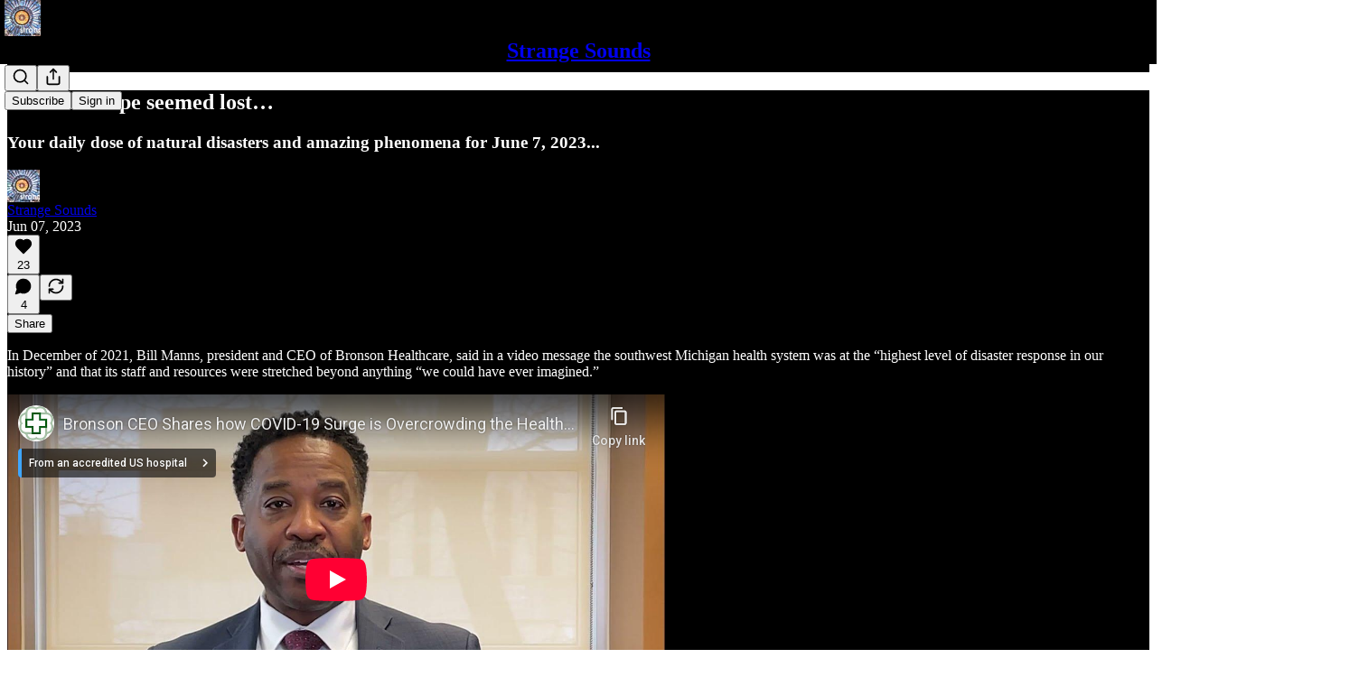

--- FILE ---
content_type: text/html; charset=utf-8
request_url: https://www.youtube-nocookie.com/embed/FYda3verQcA?rel=0&autoplay=0&showinfo=0&enablejsapi=0
body_size: 45758
content:
<!DOCTYPE html><html lang="en" dir="ltr" data-cast-api-enabled="true"><head><meta name="viewport" content="width=device-width, initial-scale=1"><script nonce="p5bLV7zgqkk5ntlkkWmXdA">if ('undefined' == typeof Symbol || 'undefined' == typeof Symbol.iterator) {delete Array.prototype.entries;}</script><style name="www-roboto" nonce="xQuLcjGzgP5j7ONPg6OaXQ">@font-face{font-family:'Roboto';font-style:normal;font-weight:400;font-stretch:100%;src:url(//fonts.gstatic.com/s/roboto/v48/KFO7CnqEu92Fr1ME7kSn66aGLdTylUAMa3GUBHMdazTgWw.woff2)format('woff2');unicode-range:U+0460-052F,U+1C80-1C8A,U+20B4,U+2DE0-2DFF,U+A640-A69F,U+FE2E-FE2F;}@font-face{font-family:'Roboto';font-style:normal;font-weight:400;font-stretch:100%;src:url(//fonts.gstatic.com/s/roboto/v48/KFO7CnqEu92Fr1ME7kSn66aGLdTylUAMa3iUBHMdazTgWw.woff2)format('woff2');unicode-range:U+0301,U+0400-045F,U+0490-0491,U+04B0-04B1,U+2116;}@font-face{font-family:'Roboto';font-style:normal;font-weight:400;font-stretch:100%;src:url(//fonts.gstatic.com/s/roboto/v48/KFO7CnqEu92Fr1ME7kSn66aGLdTylUAMa3CUBHMdazTgWw.woff2)format('woff2');unicode-range:U+1F00-1FFF;}@font-face{font-family:'Roboto';font-style:normal;font-weight:400;font-stretch:100%;src:url(//fonts.gstatic.com/s/roboto/v48/KFO7CnqEu92Fr1ME7kSn66aGLdTylUAMa3-UBHMdazTgWw.woff2)format('woff2');unicode-range:U+0370-0377,U+037A-037F,U+0384-038A,U+038C,U+038E-03A1,U+03A3-03FF;}@font-face{font-family:'Roboto';font-style:normal;font-weight:400;font-stretch:100%;src:url(//fonts.gstatic.com/s/roboto/v48/KFO7CnqEu92Fr1ME7kSn66aGLdTylUAMawCUBHMdazTgWw.woff2)format('woff2');unicode-range:U+0302-0303,U+0305,U+0307-0308,U+0310,U+0312,U+0315,U+031A,U+0326-0327,U+032C,U+032F-0330,U+0332-0333,U+0338,U+033A,U+0346,U+034D,U+0391-03A1,U+03A3-03A9,U+03B1-03C9,U+03D1,U+03D5-03D6,U+03F0-03F1,U+03F4-03F5,U+2016-2017,U+2034-2038,U+203C,U+2040,U+2043,U+2047,U+2050,U+2057,U+205F,U+2070-2071,U+2074-208E,U+2090-209C,U+20D0-20DC,U+20E1,U+20E5-20EF,U+2100-2112,U+2114-2115,U+2117-2121,U+2123-214F,U+2190,U+2192,U+2194-21AE,U+21B0-21E5,U+21F1-21F2,U+21F4-2211,U+2213-2214,U+2216-22FF,U+2308-230B,U+2310,U+2319,U+231C-2321,U+2336-237A,U+237C,U+2395,U+239B-23B7,U+23D0,U+23DC-23E1,U+2474-2475,U+25AF,U+25B3,U+25B7,U+25BD,U+25C1,U+25CA,U+25CC,U+25FB,U+266D-266F,U+27C0-27FF,U+2900-2AFF,U+2B0E-2B11,U+2B30-2B4C,U+2BFE,U+3030,U+FF5B,U+FF5D,U+1D400-1D7FF,U+1EE00-1EEFF;}@font-face{font-family:'Roboto';font-style:normal;font-weight:400;font-stretch:100%;src:url(//fonts.gstatic.com/s/roboto/v48/KFO7CnqEu92Fr1ME7kSn66aGLdTylUAMaxKUBHMdazTgWw.woff2)format('woff2');unicode-range:U+0001-000C,U+000E-001F,U+007F-009F,U+20DD-20E0,U+20E2-20E4,U+2150-218F,U+2190,U+2192,U+2194-2199,U+21AF,U+21E6-21F0,U+21F3,U+2218-2219,U+2299,U+22C4-22C6,U+2300-243F,U+2440-244A,U+2460-24FF,U+25A0-27BF,U+2800-28FF,U+2921-2922,U+2981,U+29BF,U+29EB,U+2B00-2BFF,U+4DC0-4DFF,U+FFF9-FFFB,U+10140-1018E,U+10190-1019C,U+101A0,U+101D0-101FD,U+102E0-102FB,U+10E60-10E7E,U+1D2C0-1D2D3,U+1D2E0-1D37F,U+1F000-1F0FF,U+1F100-1F1AD,U+1F1E6-1F1FF,U+1F30D-1F30F,U+1F315,U+1F31C,U+1F31E,U+1F320-1F32C,U+1F336,U+1F378,U+1F37D,U+1F382,U+1F393-1F39F,U+1F3A7-1F3A8,U+1F3AC-1F3AF,U+1F3C2,U+1F3C4-1F3C6,U+1F3CA-1F3CE,U+1F3D4-1F3E0,U+1F3ED,U+1F3F1-1F3F3,U+1F3F5-1F3F7,U+1F408,U+1F415,U+1F41F,U+1F426,U+1F43F,U+1F441-1F442,U+1F444,U+1F446-1F449,U+1F44C-1F44E,U+1F453,U+1F46A,U+1F47D,U+1F4A3,U+1F4B0,U+1F4B3,U+1F4B9,U+1F4BB,U+1F4BF,U+1F4C8-1F4CB,U+1F4D6,U+1F4DA,U+1F4DF,U+1F4E3-1F4E6,U+1F4EA-1F4ED,U+1F4F7,U+1F4F9-1F4FB,U+1F4FD-1F4FE,U+1F503,U+1F507-1F50B,U+1F50D,U+1F512-1F513,U+1F53E-1F54A,U+1F54F-1F5FA,U+1F610,U+1F650-1F67F,U+1F687,U+1F68D,U+1F691,U+1F694,U+1F698,U+1F6AD,U+1F6B2,U+1F6B9-1F6BA,U+1F6BC,U+1F6C6-1F6CF,U+1F6D3-1F6D7,U+1F6E0-1F6EA,U+1F6F0-1F6F3,U+1F6F7-1F6FC,U+1F700-1F7FF,U+1F800-1F80B,U+1F810-1F847,U+1F850-1F859,U+1F860-1F887,U+1F890-1F8AD,U+1F8B0-1F8BB,U+1F8C0-1F8C1,U+1F900-1F90B,U+1F93B,U+1F946,U+1F984,U+1F996,U+1F9E9,U+1FA00-1FA6F,U+1FA70-1FA7C,U+1FA80-1FA89,U+1FA8F-1FAC6,U+1FACE-1FADC,U+1FADF-1FAE9,U+1FAF0-1FAF8,U+1FB00-1FBFF;}@font-face{font-family:'Roboto';font-style:normal;font-weight:400;font-stretch:100%;src:url(//fonts.gstatic.com/s/roboto/v48/KFO7CnqEu92Fr1ME7kSn66aGLdTylUAMa3OUBHMdazTgWw.woff2)format('woff2');unicode-range:U+0102-0103,U+0110-0111,U+0128-0129,U+0168-0169,U+01A0-01A1,U+01AF-01B0,U+0300-0301,U+0303-0304,U+0308-0309,U+0323,U+0329,U+1EA0-1EF9,U+20AB;}@font-face{font-family:'Roboto';font-style:normal;font-weight:400;font-stretch:100%;src:url(//fonts.gstatic.com/s/roboto/v48/KFO7CnqEu92Fr1ME7kSn66aGLdTylUAMa3KUBHMdazTgWw.woff2)format('woff2');unicode-range:U+0100-02BA,U+02BD-02C5,U+02C7-02CC,U+02CE-02D7,U+02DD-02FF,U+0304,U+0308,U+0329,U+1D00-1DBF,U+1E00-1E9F,U+1EF2-1EFF,U+2020,U+20A0-20AB,U+20AD-20C0,U+2113,U+2C60-2C7F,U+A720-A7FF;}@font-face{font-family:'Roboto';font-style:normal;font-weight:400;font-stretch:100%;src:url(//fonts.gstatic.com/s/roboto/v48/KFO7CnqEu92Fr1ME7kSn66aGLdTylUAMa3yUBHMdazQ.woff2)format('woff2');unicode-range:U+0000-00FF,U+0131,U+0152-0153,U+02BB-02BC,U+02C6,U+02DA,U+02DC,U+0304,U+0308,U+0329,U+2000-206F,U+20AC,U+2122,U+2191,U+2193,U+2212,U+2215,U+FEFF,U+FFFD;}@font-face{font-family:'Roboto';font-style:normal;font-weight:500;font-stretch:100%;src:url(//fonts.gstatic.com/s/roboto/v48/KFO7CnqEu92Fr1ME7kSn66aGLdTylUAMa3GUBHMdazTgWw.woff2)format('woff2');unicode-range:U+0460-052F,U+1C80-1C8A,U+20B4,U+2DE0-2DFF,U+A640-A69F,U+FE2E-FE2F;}@font-face{font-family:'Roboto';font-style:normal;font-weight:500;font-stretch:100%;src:url(//fonts.gstatic.com/s/roboto/v48/KFO7CnqEu92Fr1ME7kSn66aGLdTylUAMa3iUBHMdazTgWw.woff2)format('woff2');unicode-range:U+0301,U+0400-045F,U+0490-0491,U+04B0-04B1,U+2116;}@font-face{font-family:'Roboto';font-style:normal;font-weight:500;font-stretch:100%;src:url(//fonts.gstatic.com/s/roboto/v48/KFO7CnqEu92Fr1ME7kSn66aGLdTylUAMa3CUBHMdazTgWw.woff2)format('woff2');unicode-range:U+1F00-1FFF;}@font-face{font-family:'Roboto';font-style:normal;font-weight:500;font-stretch:100%;src:url(//fonts.gstatic.com/s/roboto/v48/KFO7CnqEu92Fr1ME7kSn66aGLdTylUAMa3-UBHMdazTgWw.woff2)format('woff2');unicode-range:U+0370-0377,U+037A-037F,U+0384-038A,U+038C,U+038E-03A1,U+03A3-03FF;}@font-face{font-family:'Roboto';font-style:normal;font-weight:500;font-stretch:100%;src:url(//fonts.gstatic.com/s/roboto/v48/KFO7CnqEu92Fr1ME7kSn66aGLdTylUAMawCUBHMdazTgWw.woff2)format('woff2');unicode-range:U+0302-0303,U+0305,U+0307-0308,U+0310,U+0312,U+0315,U+031A,U+0326-0327,U+032C,U+032F-0330,U+0332-0333,U+0338,U+033A,U+0346,U+034D,U+0391-03A1,U+03A3-03A9,U+03B1-03C9,U+03D1,U+03D5-03D6,U+03F0-03F1,U+03F4-03F5,U+2016-2017,U+2034-2038,U+203C,U+2040,U+2043,U+2047,U+2050,U+2057,U+205F,U+2070-2071,U+2074-208E,U+2090-209C,U+20D0-20DC,U+20E1,U+20E5-20EF,U+2100-2112,U+2114-2115,U+2117-2121,U+2123-214F,U+2190,U+2192,U+2194-21AE,U+21B0-21E5,U+21F1-21F2,U+21F4-2211,U+2213-2214,U+2216-22FF,U+2308-230B,U+2310,U+2319,U+231C-2321,U+2336-237A,U+237C,U+2395,U+239B-23B7,U+23D0,U+23DC-23E1,U+2474-2475,U+25AF,U+25B3,U+25B7,U+25BD,U+25C1,U+25CA,U+25CC,U+25FB,U+266D-266F,U+27C0-27FF,U+2900-2AFF,U+2B0E-2B11,U+2B30-2B4C,U+2BFE,U+3030,U+FF5B,U+FF5D,U+1D400-1D7FF,U+1EE00-1EEFF;}@font-face{font-family:'Roboto';font-style:normal;font-weight:500;font-stretch:100%;src:url(//fonts.gstatic.com/s/roboto/v48/KFO7CnqEu92Fr1ME7kSn66aGLdTylUAMaxKUBHMdazTgWw.woff2)format('woff2');unicode-range:U+0001-000C,U+000E-001F,U+007F-009F,U+20DD-20E0,U+20E2-20E4,U+2150-218F,U+2190,U+2192,U+2194-2199,U+21AF,U+21E6-21F0,U+21F3,U+2218-2219,U+2299,U+22C4-22C6,U+2300-243F,U+2440-244A,U+2460-24FF,U+25A0-27BF,U+2800-28FF,U+2921-2922,U+2981,U+29BF,U+29EB,U+2B00-2BFF,U+4DC0-4DFF,U+FFF9-FFFB,U+10140-1018E,U+10190-1019C,U+101A0,U+101D0-101FD,U+102E0-102FB,U+10E60-10E7E,U+1D2C0-1D2D3,U+1D2E0-1D37F,U+1F000-1F0FF,U+1F100-1F1AD,U+1F1E6-1F1FF,U+1F30D-1F30F,U+1F315,U+1F31C,U+1F31E,U+1F320-1F32C,U+1F336,U+1F378,U+1F37D,U+1F382,U+1F393-1F39F,U+1F3A7-1F3A8,U+1F3AC-1F3AF,U+1F3C2,U+1F3C4-1F3C6,U+1F3CA-1F3CE,U+1F3D4-1F3E0,U+1F3ED,U+1F3F1-1F3F3,U+1F3F5-1F3F7,U+1F408,U+1F415,U+1F41F,U+1F426,U+1F43F,U+1F441-1F442,U+1F444,U+1F446-1F449,U+1F44C-1F44E,U+1F453,U+1F46A,U+1F47D,U+1F4A3,U+1F4B0,U+1F4B3,U+1F4B9,U+1F4BB,U+1F4BF,U+1F4C8-1F4CB,U+1F4D6,U+1F4DA,U+1F4DF,U+1F4E3-1F4E6,U+1F4EA-1F4ED,U+1F4F7,U+1F4F9-1F4FB,U+1F4FD-1F4FE,U+1F503,U+1F507-1F50B,U+1F50D,U+1F512-1F513,U+1F53E-1F54A,U+1F54F-1F5FA,U+1F610,U+1F650-1F67F,U+1F687,U+1F68D,U+1F691,U+1F694,U+1F698,U+1F6AD,U+1F6B2,U+1F6B9-1F6BA,U+1F6BC,U+1F6C6-1F6CF,U+1F6D3-1F6D7,U+1F6E0-1F6EA,U+1F6F0-1F6F3,U+1F6F7-1F6FC,U+1F700-1F7FF,U+1F800-1F80B,U+1F810-1F847,U+1F850-1F859,U+1F860-1F887,U+1F890-1F8AD,U+1F8B0-1F8BB,U+1F8C0-1F8C1,U+1F900-1F90B,U+1F93B,U+1F946,U+1F984,U+1F996,U+1F9E9,U+1FA00-1FA6F,U+1FA70-1FA7C,U+1FA80-1FA89,U+1FA8F-1FAC6,U+1FACE-1FADC,U+1FADF-1FAE9,U+1FAF0-1FAF8,U+1FB00-1FBFF;}@font-face{font-family:'Roboto';font-style:normal;font-weight:500;font-stretch:100%;src:url(//fonts.gstatic.com/s/roboto/v48/KFO7CnqEu92Fr1ME7kSn66aGLdTylUAMa3OUBHMdazTgWw.woff2)format('woff2');unicode-range:U+0102-0103,U+0110-0111,U+0128-0129,U+0168-0169,U+01A0-01A1,U+01AF-01B0,U+0300-0301,U+0303-0304,U+0308-0309,U+0323,U+0329,U+1EA0-1EF9,U+20AB;}@font-face{font-family:'Roboto';font-style:normal;font-weight:500;font-stretch:100%;src:url(//fonts.gstatic.com/s/roboto/v48/KFO7CnqEu92Fr1ME7kSn66aGLdTylUAMa3KUBHMdazTgWw.woff2)format('woff2');unicode-range:U+0100-02BA,U+02BD-02C5,U+02C7-02CC,U+02CE-02D7,U+02DD-02FF,U+0304,U+0308,U+0329,U+1D00-1DBF,U+1E00-1E9F,U+1EF2-1EFF,U+2020,U+20A0-20AB,U+20AD-20C0,U+2113,U+2C60-2C7F,U+A720-A7FF;}@font-face{font-family:'Roboto';font-style:normal;font-weight:500;font-stretch:100%;src:url(//fonts.gstatic.com/s/roboto/v48/KFO7CnqEu92Fr1ME7kSn66aGLdTylUAMa3yUBHMdazQ.woff2)format('woff2');unicode-range:U+0000-00FF,U+0131,U+0152-0153,U+02BB-02BC,U+02C6,U+02DA,U+02DC,U+0304,U+0308,U+0329,U+2000-206F,U+20AC,U+2122,U+2191,U+2193,U+2212,U+2215,U+FEFF,U+FFFD;}</style><script name="www-roboto" nonce="p5bLV7zgqkk5ntlkkWmXdA">if (document.fonts && document.fonts.load) {document.fonts.load("400 10pt Roboto", "E"); document.fonts.load("500 10pt Roboto", "E");}</script><link rel="stylesheet" href="/s/player/b95b0e7a/www-player.css" name="www-player" nonce="xQuLcjGzgP5j7ONPg6OaXQ"><style nonce="xQuLcjGzgP5j7ONPg6OaXQ">html {overflow: hidden;}body {font: 12px Roboto, Arial, sans-serif; background-color: #000; color: #fff; height: 100%; width: 100%; overflow: hidden; position: absolute; margin: 0; padding: 0;}#player {width: 100%; height: 100%;}h1 {text-align: center; color: #fff;}h3 {margin-top: 6px; margin-bottom: 3px;}.player-unavailable {position: absolute; top: 0; left: 0; right: 0; bottom: 0; padding: 25px; font-size: 13px; background: url(/img/meh7.png) 50% 65% no-repeat;}.player-unavailable .message {text-align: left; margin: 0 -5px 15px; padding: 0 5px 14px; border-bottom: 1px solid #888; font-size: 19px; font-weight: normal;}.player-unavailable a {color: #167ac6; text-decoration: none;}</style><script nonce="p5bLV7zgqkk5ntlkkWmXdA">var ytcsi={gt:function(n){n=(n||"")+"data_";return ytcsi[n]||(ytcsi[n]={tick:{},info:{},gel:{preLoggedGelInfos:[]}})},now:window.performance&&window.performance.timing&&window.performance.now&&window.performance.timing.navigationStart?function(){return window.performance.timing.navigationStart+window.performance.now()}:function(){return(new Date).getTime()},tick:function(l,t,n){var ticks=ytcsi.gt(n).tick;var v=t||ytcsi.now();if(ticks[l]){ticks["_"+l]=ticks["_"+l]||[ticks[l]];ticks["_"+l].push(v)}ticks[l]=
v},info:function(k,v,n){ytcsi.gt(n).info[k]=v},infoGel:function(p,n){ytcsi.gt(n).gel.preLoggedGelInfos.push(p)},setStart:function(t,n){ytcsi.tick("_start",t,n)}};
(function(w,d){function isGecko(){if(!w.navigator)return false;try{if(w.navigator.userAgentData&&w.navigator.userAgentData.brands&&w.navigator.userAgentData.brands.length){var brands=w.navigator.userAgentData.brands;var i=0;for(;i<brands.length;i++)if(brands[i]&&brands[i].brand==="Firefox")return true;return false}}catch(e){setTimeout(function(){throw e;})}if(!w.navigator.userAgent)return false;var ua=w.navigator.userAgent;return ua.indexOf("Gecko")>0&&ua.toLowerCase().indexOf("webkit")<0&&ua.indexOf("Edge")<
0&&ua.indexOf("Trident")<0&&ua.indexOf("MSIE")<0}ytcsi.setStart(w.performance?w.performance.timing.responseStart:null);var isPrerender=(d.visibilityState||d.webkitVisibilityState)=="prerender";var vName=!d.visibilityState&&d.webkitVisibilityState?"webkitvisibilitychange":"visibilitychange";if(isPrerender){var startTick=function(){ytcsi.setStart();d.removeEventListener(vName,startTick)};d.addEventListener(vName,startTick,false)}if(d.addEventListener)d.addEventListener(vName,function(){ytcsi.tick("vc")},
false);if(isGecko()){var isHidden=(d.visibilityState||d.webkitVisibilityState)=="hidden";if(isHidden)ytcsi.tick("vc")}var slt=function(el,t){setTimeout(function(){var n=ytcsi.now();el.loadTime=n;if(el.slt)el.slt()},t)};w.__ytRIL=function(el){if(!el.getAttribute("data-thumb"))if(w.requestAnimationFrame)w.requestAnimationFrame(function(){slt(el,0)});else slt(el,16)}})(window,document);
</script><script nonce="p5bLV7zgqkk5ntlkkWmXdA">var ytcfg={d:function(){return window.yt&&yt.config_||ytcfg.data_||(ytcfg.data_={})},get:function(k,o){return k in ytcfg.d()?ytcfg.d()[k]:o},set:function(){var a=arguments;if(a.length>1)ytcfg.d()[a[0]]=a[1];else{var k;for(k in a[0])ytcfg.d()[k]=a[0][k]}}};
ytcfg.set({"CLIENT_CANARY_STATE":"none","DEVICE":"cbr\u003dChrome\u0026cbrand\u003dapple\u0026cbrver\u003d131.0.0.0\u0026ceng\u003dWebKit\u0026cengver\u003d537.36\u0026cos\u003dMacintosh\u0026cosver\u003d10_15_7\u0026cplatform\u003dDESKTOP","EVENT_ID":"fDVwaancELDg_tcP-PL_6AI","EXPERIMENT_FLAGS":{"ab_det_apb_b":true,"ab_det_apm":true,"ab_det_el_h":true,"ab_det_em_inj":true,"ab_l_sig_st":true,"ab_l_sig_st_e":true,"action_companion_center_align_description":true,"allow_skip_networkless":true,"always_send_and_write":true,"att_web_record_metrics":true,"attmusi":true,"c3_enable_button_impression_logging":true,"c3_watch_page_component":true,"cancel_pending_navs":true,"clean_up_manual_attribution_header":true,"config_age_report_killswitch":true,"cow_optimize_idom_compat":true,"csi_config_handling_infra":true,"csi_on_gel":true,"delhi_mweb_colorful_sd":true,"delhi_mweb_colorful_sd_v2":true,"deprecate_csi_has_info":true,"deprecate_pair_servlet_enabled":true,"desktop_sparkles_light_cta_button":true,"disable_cached_masthead_data":true,"disable_child_node_auto_formatted_strings":true,"disable_enf_isd":true,"disable_log_to_visitor_layer":true,"disable_pacf_logging_for_memory_limited_tv":true,"embeds_enable_eid_enforcement_for_youtube":true,"embeds_enable_info_panel_dismissal":true,"embeds_enable_pfp_always_unbranded":true,"embeds_muted_autoplay_sound_fix":true,"embeds_serve_es6_client":true,"embeds_web_nwl_disable_nocookie":true,"embeds_web_updated_shorts_definition_fix":true,"enable_active_view_display_ad_renderer_web_home":true,"enable_ad_disclosure_banner_a11y_fix":true,"enable_chips_shelf_view_model_fully_reactive":true,"enable_client_creator_goal_ticker_bar_revamp":true,"enable_client_only_wiz_direct_reactions":true,"enable_client_sli_logging":true,"enable_client_streamz_web":true,"enable_client_ve_spec":true,"enable_cloud_save_error_popup_after_retry":true,"enable_cookie_reissue_iframe":true,"enable_dai_sdf_h5_preroll":true,"enable_datasync_id_header_in_web_vss_pings":true,"enable_default_mono_cta_migration_web_client":true,"enable_dma_post_enforcement":true,"enable_docked_chat_messages":true,"enable_entity_store_from_dependency_injection":true,"enable_inline_muted_playback_on_web_search":true,"enable_inline_muted_playback_on_web_search_for_vdc":true,"enable_inline_muted_playback_on_web_search_for_vdcb":true,"enable_is_mini_app_page_active_bugfix":true,"enable_live_overlay_feed_in_live_chat":true,"enable_logging_first_user_action_after_game_ready":true,"enable_ltc_param_fetch_from_innertube":true,"enable_masthead_mweb_padding_fix":true,"enable_menu_renderer_button_in_mweb_hclr":true,"enable_mini_app_command_handler_mweb_fix":true,"enable_mini_app_iframe_loaded_logging":true,"enable_mini_guide_downloads_item":true,"enable_mixed_direction_formatted_strings":true,"enable_mweb_livestream_ui_update":true,"enable_mweb_new_caption_language_picker":true,"enable_names_handles_account_switcher":true,"enable_network_request_logging_on_game_events":true,"enable_new_paid_product_placement":true,"enable_obtaining_ppn_query_param":true,"enable_open_in_new_tab_icon_for_short_dr_for_desktop_search":true,"enable_open_yt_content":true,"enable_origin_query_parameter_bugfix":true,"enable_pause_ads_on_ytv_html5":true,"enable_payments_purchase_manager":true,"enable_pdp_icon_prefetch":true,"enable_pl_r_si_fa":true,"enable_place_pivot_url":true,"enable_playable_a11y_label_with_badge_text":true,"enable_pv_screen_modern_text":true,"enable_removing_navbar_title_on_hashtag_page_mweb":true,"enable_resetting_scroll_position_on_flow_change":true,"enable_rta_manager":true,"enable_sdf_companion_h5":true,"enable_sdf_dai_h5_midroll":true,"enable_sdf_h5_endemic_mid_post_roll":true,"enable_sdf_on_h5_unplugged_vod_midroll":true,"enable_sdf_shorts_player_bytes_h5":true,"enable_sdk_performance_network_logging":true,"enable_sending_unwrapped_game_audio_as_serialized_metadata":true,"enable_sfv_effect_pivot_url":true,"enable_shorts_new_carousel":true,"enable_skip_ad_guidance_prompt":true,"enable_skippable_ads_for_unplugged_ad_pod":true,"enable_smearing_expansion_dai":true,"enable_third_party_info":true,"enable_time_out_messages":true,"enable_timeline_view_modern_transcript_fe":true,"enable_video_display_compact_button_group_for_desktop_search":true,"enable_watch_next_pause_autoplay_lact":true,"enable_web_home_top_landscape_image_layout_level_click":true,"enable_web_tiered_gel":true,"enable_window_constrained_buy_flow_dialog":true,"enable_wiz_queue_effect_and_on_init_initial_runs":true,"enable_ypc_spinners":true,"enable_yt_ata_iframe_authuser":true,"export_networkless_options":true,"export_player_version_to_ytconfig":true,"fill_single_video_with_notify_to_lasr":true,"fix_ad_miniplayer_controls_rendering":true,"fix_ads_tracking_for_swf_config_deprecation_mweb":true,"h5_companion_enable_adcpn_macro_substitution_for_click_pings":true,"h5_inplayer_enable_adcpn_macro_substitution_for_click_pings":true,"h5_reset_cache_and_filter_before_update_masthead":true,"hide_channel_creation_title_for_mweb":true,"high_ccv_client_side_caching_h5":true,"html5_log_trigger_events_with_debug_data":true,"html5_ssdai_enable_media_end_cue_range":true,"il_attach_cache_limit":true,"il_use_view_model_logging_context":true,"is_browser_support_for_webcam_streaming":true,"json_condensed_response":true,"kev_adb_pg":true,"kevlar_gel_error_routing":true,"kevlar_watch_cinematics":true,"live_chat_enable_controller_extraction":true,"live_chat_enable_rta_manager":true,"live_chat_increased_min_height":true,"log_click_with_layer_from_element_in_command_handler":true,"log_errors_through_nwl_on_retry":true,"mdx_enable_privacy_disclosure_ui":true,"mdx_load_cast_api_bootstrap_script":true,"medium_progress_bar_modification":true,"migrate_remaining_web_ad_badges_to_innertube":true,"mobile_account_menu_refresh":true,"mweb_a11y_enable_player_controls_invisible_toggle":true,"mweb_account_linking_noapp":true,"mweb_after_render_to_scheduler":true,"mweb_allow_modern_search_suggest_behavior":true,"mweb_animated_actions":true,"mweb_app_upsell_button_direct_to_app":true,"mweb_big_progress_bar":true,"mweb_c3_disable_carve_out":true,"mweb_c3_disable_carve_out_keep_external_links":true,"mweb_c3_enable_adaptive_signals":true,"mweb_c3_endscreen":true,"mweb_c3_endscreen_v2":true,"mweb_c3_library_page_enable_recent_shelf":true,"mweb_c3_remove_web_navigation_endpoint_data":true,"mweb_c3_use_canonical_from_player_response":true,"mweb_cinematic_watch":true,"mweb_command_handler":true,"mweb_delay_watch_initial_data":true,"mweb_disable_searchbar_scroll":true,"mweb_enable_fine_scrubbing_for_recs":true,"mweb_enable_keto_batch_player_fullscreen":true,"mweb_enable_keto_batch_player_progress_bar":true,"mweb_enable_keto_batch_player_tooltips":true,"mweb_enable_lockup_view_model_for_ucp":true,"mweb_enable_more_drawer":true,"mweb_enable_optional_fullscreen_landscape_locking":true,"mweb_enable_overlay_touch_manager":true,"mweb_enable_premium_carve_out_fix":true,"mweb_enable_refresh_detection":true,"mweb_enable_search_imp":true,"mweb_enable_sequence_signal":true,"mweb_enable_shorts_pivot_button":true,"mweb_enable_shorts_video_preload":true,"mweb_enable_skippables_on_jio_phone":true,"mweb_enable_storyboards":true,"mweb_enable_two_line_title_on_shorts":true,"mweb_enable_varispeed_controller":true,"mweb_enable_warm_channel_requests":true,"mweb_enable_watch_feed_infinite_scroll":true,"mweb_enable_wrapped_unplugged_pause_membership_dialog_renderer":true,"mweb_filter_video_format_in_webfe":true,"mweb_fix_livestream_seeking":true,"mweb_fix_monitor_visibility_after_render":true,"mweb_fix_section_list_continuation_item_renderers":true,"mweb_force_ios_fallback_to_native_control":true,"mweb_fp_auto_fullscreen":true,"mweb_fullscreen_controls":true,"mweb_fullscreen_controls_action_buttons":true,"mweb_fullscreen_watch_system":true,"mweb_home_reactive_shorts":true,"mweb_innertube_search_command":true,"mweb_lang_in_html":true,"mweb_like_button_synced_with_entities":true,"mweb_logo_use_home_page_ve":true,"mweb_module_decoration":true,"mweb_native_control_in_faux_fullscreen_shared":true,"mweb_panel_container_inert":true,"mweb_player_control_on_hover":true,"mweb_player_delhi_dtts":true,"mweb_player_settings_use_bottom_sheet":true,"mweb_player_show_previous_next_buttons_in_playlist":true,"mweb_player_skip_no_op_state_changes":true,"mweb_player_user_select_none":true,"mweb_playlist_engagement_panel":true,"mweb_progress_bar_seek_on_mouse_click":true,"mweb_pull_2_full":true,"mweb_pull_2_full_enable_touch_handlers":true,"mweb_schedule_warm_watch_response":true,"mweb_searchbox_legacy_navigation":true,"mweb_see_fewer_shorts":true,"mweb_sheets_ui_refresh":true,"mweb_shorts_comments_panel_id_change":true,"mweb_shorts_early_continuation":true,"mweb_show_ios_smart_banner":true,"mweb_use_server_url_on_startup":true,"mweb_watch_captions_enable_auto_translate":true,"mweb_watch_captions_set_default_size":true,"mweb_watch_stop_scheduler_on_player_response":true,"mweb_watchfeed_big_thumbnails":true,"mweb_yt_searchbox":true,"networkless_logging":true,"no_client_ve_attach_unless_shown":true,"nwl_send_from_memory_when_online":true,"pageid_as_header_web":true,"playback_settings_use_switch_menu":true,"player_controls_autonav_fix":true,"player_controls_skip_double_signal_update":true,"polymer_bad_build_labels":true,"polymer_verifiy_app_state":true,"qoe_send_and_write":true,"remove_chevron_from_ad_disclosure_banner_h5":true,"remove_masthead_channel_banner_on_refresh":true,"remove_slot_id_exited_trigger_for_dai_in_player_slot_expire":true,"replace_client_url_parsing_with_server_signal":true,"service_worker_enabled":true,"service_worker_push_enabled":true,"service_worker_push_home_page_prompt":true,"service_worker_push_watch_page_prompt":true,"shell_load_gcf":true,"shorten_initial_gel_batch_timeout":true,"should_use_yt_voice_endpoint_in_kaios":true,"skip_invalid_ytcsi_ticks":true,"skip_setting_info_in_csi_data_object":true,"smarter_ve_dedupping":true,"speedmaster_no_seek":true,"start_client_gcf_mweb":true,"stop_handling_click_for_non_rendering_overlay_layout":true,"suppress_error_204_logging":true,"synced_panel_scrolling_controller":true,"use_event_time_ms_header":true,"use_fifo_for_networkless":true,"use_player_abuse_bg_library":true,"use_request_time_ms_header":true,"use_session_based_sampling":true,"use_thumbnail_overlay_time_status_renderer_for_live_badge":true,"use_ts_visibilitylogger":true,"vss_final_ping_send_and_write":true,"vss_playback_use_send_and_write":true,"web_adaptive_repeat_ase":true,"web_always_load_chat_support":true,"web_animated_like":true,"web_api_url":true,"web_autonav_allow_off_by_default":true,"web_button_vm_refactor_disabled":true,"web_c3_log_app_init_finish":true,"web_csi_action_sampling_enabled":true,"web_dedupe_ve_grafting":true,"web_disable_backdrop_filter":true,"web_enable_ab_rsp_cl":true,"web_enable_course_icon_update":true,"web_enable_error_204":true,"web_enable_horizontal_video_attributes_section":true,"web_fix_segmented_like_dislike_undefined":true,"web_gcf_hashes_innertube":true,"web_gel_timeout_cap":true,"web_metadata_carousel_elref_bugfix":true,"web_parent_target_for_sheets":true,"web_persist_server_autonav_state_on_client":true,"web_playback_associated_log_ctt":true,"web_playback_associated_ve":true,"web_prefetch_preload_video":true,"web_progress_bar_draggable":true,"web_resizable_advertiser_banner_on_masthead_safari_fix":true,"web_scheduler_auto_init":true,"web_shorts_just_watched_on_channel_and_pivot_study":true,"web_shorts_just_watched_overlay":true,"web_shorts_pivot_button_view_model_reactive":true,"web_update_panel_visibility_logging_fix":true,"web_video_attribute_view_model_a11y_fix":true,"web_watch_controls_state_signals":true,"web_wiz_attributed_string":true,"web_yt_config_context":true,"webfe_mweb_watch_microdata":true,"webfe_watch_shorts_canonical_url_fix":true,"webpo_exit_on_net_err":true,"wiz_diff_overwritable":true,"wiz_memoize_stamper_items":true,"woffle_used_state_report":true,"wpo_gel_strz":true,"ytcp_paper_tooltip_use_scoped_owner_root":true,"ytidb_clear_embedded_player":true,"H5_async_logging_delay_ms":30000.0,"attention_logging_scroll_throttle":500.0,"autoplay_pause_by_lact_sampling_fraction":0.0,"cinematic_watch_effect_opacity":0.4,"log_window_onerror_fraction":0.1,"speedmaster_playback_rate":2.0,"tv_pacf_logging_sample_rate":0.01,"web_attention_logging_scroll_throttle":500.0,"web_load_prediction_threshold":0.1,"web_navigation_prediction_threshold":0.1,"web_pbj_log_warning_rate":0.0,"web_system_health_fraction":0.01,"ytidb_transaction_ended_event_rate_limit":0.02,"active_time_update_interval_ms":10000,"att_init_delay":500,"autoplay_pause_by_lact_sec":0,"botguard_async_snapshot_timeout_ms":3000,"check_navigator_accuracy_timeout_ms":0,"cinematic_watch_css_filter_blur_strength":40,"cinematic_watch_fade_out_duration":500,"close_webview_delay_ms":100,"cloud_save_game_data_rate_limit_ms":3000,"compression_disable_point":10,"custom_active_view_tos_timeout_ms":3600000,"embeds_widget_poll_interval_ms":0,"gel_min_batch_size":3,"gel_queue_timeout_max_ms":60000,"get_async_timeout_ms":60000,"hide_cta_for_home_web_video_ads_animate_in_time":2,"html5_byterate_soft_cap":0,"initial_gel_batch_timeout":2000,"max_body_size_to_compress":500000,"max_prefetch_window_sec_for_livestream_optimization":10,"min_prefetch_offset_sec_for_livestream_optimization":20,"mini_app_container_iframe_src_update_delay_ms":0,"multiple_preview_news_duration_time":11000,"mweb_c3_toast_duration_ms":5000,"mweb_deep_link_fallback_timeout_ms":10000,"mweb_delay_response_received_actions":100,"mweb_fp_dpad_rate_limit_ms":0,"mweb_fp_dpad_watch_title_clamp_lines":0,"mweb_history_manager_cache_size":100,"mweb_ios_fullscreen_playback_transition_delay_ms":500,"mweb_ios_fullscreen_system_pause_epilson_ms":0,"mweb_override_response_store_expiration_ms":0,"mweb_shorts_early_continuation_trigger_threshold":4,"mweb_w2w_max_age_seconds":0,"mweb_watch_captions_default_size":2,"neon_dark_launch_gradient_count":0,"network_polling_interval":30000,"play_click_interval_ms":30000,"play_ping_interval_ms":10000,"prefetch_comments_ms_after_video":0,"send_config_hash_timer":0,"service_worker_push_logged_out_prompt_watches":-1,"service_worker_push_prompt_cap":-1,"service_worker_push_prompt_delay_microseconds":3888000000000,"show_mini_app_ad_frequency_cap_ms":300000,"slow_compressions_before_abandon_count":4,"speedmaster_cancellation_movement_dp":10,"speedmaster_touch_activation_ms":500,"web_attention_logging_throttle":500,"web_foreground_heartbeat_interval_ms":28000,"web_gel_debounce_ms":10000,"web_logging_max_batch":100,"web_max_tracing_events":50,"web_tracing_session_replay":0,"wil_icon_max_concurrent_fetches":9999,"ytidb_remake_db_retries":3,"ytidb_reopen_db_retries":3,"WebClientReleaseProcessCritical__youtube_embeds_client_version_override":"","WebClientReleaseProcessCritical__youtube_embeds_web_client_version_override":"","WebClientReleaseProcessCritical__youtube_mweb_client_version_override":"","debug_forced_internalcountrycode":"","embeds_web_synth_ch_headers_banned_urls_regex":"","enable_web_media_service":"DISABLED","il_payload_scraping":"","live_chat_unicode_emoji_json_url":"https://www.gstatic.com/youtube/img/emojis/emojis-svg-9.json","mweb_deep_link_feature_tag_suffix":"11268432","mweb_enable_shorts_innertube_player_prefetch_trigger":"NONE","mweb_fp_dpad":"home,search,browse,channel,create_channel,experiments,settings,trending,oops,404,paid_memberships,sponsorship,premium,shorts","mweb_fp_dpad_linear_navigation":"","mweb_fp_dpad_linear_navigation_visitor":"","mweb_fp_dpad_visitor":"","mweb_preload_video_by_player_vars":"","mweb_sign_in_button_style":"STYLE_SUGGESTIVE_AVATAR","place_pivot_triggering_container_alternate":"","place_pivot_triggering_counterfactual_container_alternate":"","search_ui_mweb_searchbar_restyle":"DEFAULT","service_worker_push_force_notification_prompt_tag":"1","service_worker_scope":"/","suggest_exp_str":"","web_client_version_override":"","kevlar_command_handler_command_banlist":[],"mini_app_ids_without_game_ready":["UgkxHHtsak1SC8mRGHMZewc4HzeAY3yhPPmJ","Ugkx7OgzFqE6z_5Mtf4YsotGfQNII1DF_RBm"],"web_op_signal_type_banlist":[],"web_tracing_enabled_spans":["event","command"]},"GAPI_HINT_PARAMS":"m;/_/scs/abc-static/_/js/k\u003dgapi.gapi.en.FZb77tO2YW4.O/d\u003d1/rs\u003dAHpOoo8lqavmo6ayfVxZovyDiP6g3TOVSQ/m\u003d__features__","GAPI_HOST":"https://apis.google.com","GAPI_LOCALE":"en_US","GL":"US","HL":"en","HTML_DIR":"ltr","HTML_LANG":"en","INNERTUBE_API_KEY":"AIzaSyAO_FJ2SlqU8Q4STEHLGCilw_Y9_11qcW8","INNERTUBE_API_VERSION":"v1","INNERTUBE_CLIENT_NAME":"WEB_EMBEDDED_PLAYER","INNERTUBE_CLIENT_VERSION":"1.20260116.01.00","INNERTUBE_CONTEXT":{"client":{"hl":"en","gl":"US","remoteHost":"3.138.204.122","deviceMake":"Apple","deviceModel":"","visitorData":"CgtuRUxrNXBGUzM5Zyj86sDLBjIKCgJVUxIEGgAgSQ%3D%3D","userAgent":"Mozilla/5.0 (Macintosh; Intel Mac OS X 10_15_7) AppleWebKit/537.36 (KHTML, like Gecko) Chrome/131.0.0.0 Safari/537.36; ClaudeBot/1.0; +claudebot@anthropic.com),gzip(gfe)","clientName":"WEB_EMBEDDED_PLAYER","clientVersion":"1.20260116.01.00","osName":"Macintosh","osVersion":"10_15_7","originalUrl":"https://www.youtube-nocookie.com/embed/FYda3verQcA?rel\u003d0\u0026autoplay\u003d0\u0026showinfo\u003d0\u0026enablejsapi\u003d0","platform":"DESKTOP","clientFormFactor":"UNKNOWN_FORM_FACTOR","configInfo":{"appInstallData":"[base64]%3D"},"browserName":"Chrome","browserVersion":"131.0.0.0","acceptHeader":"text/html,application/xhtml+xml,application/xml;q\u003d0.9,image/webp,image/apng,*/*;q\u003d0.8,application/signed-exchange;v\u003db3;q\u003d0.9","deviceExperimentId":"ChxOelU1TnpZek1UTTRNREF5TlRNMU5UTTJOQT09EPzqwMsGGPzqwMsG","rolloutToken":"CJiRoZHmn72howEQ9Zj-4MabkgMY9Zj-4MabkgM%3D"},"user":{"lockedSafetyMode":false},"request":{"useSsl":true},"clickTracking":{"clickTrackingParams":"IhMIqYr+4MabkgMVMLD/BB14+R8t"},"thirdParty":{"embeddedPlayerContext":{"embeddedPlayerEncryptedContext":"AD5ZzFSMKFb64l9udghA7m6I6lIyBQJ_vQviKrn1-Unc3LzlObv_YWypmvmc5CmB3ypisGnpTayIpMBVyYJv_4rPacTEzzmExLx2304rwqfjTgYaA9BqCFyqN-Qzs5OjBJ1YPUuYBdbh6StC41TospX8MsRPK1NXUzT9OUVvt217wAPApOUVtQ","ancestorOriginsSupported":false}}},"INNERTUBE_CONTEXT_CLIENT_NAME":56,"INNERTUBE_CONTEXT_CLIENT_VERSION":"1.20260116.01.00","INNERTUBE_CONTEXT_GL":"US","INNERTUBE_CONTEXT_HL":"en","LATEST_ECATCHER_SERVICE_TRACKING_PARAMS":{"client.name":"WEB_EMBEDDED_PLAYER","client.jsfeat":"2021"},"LOGGED_IN":false,"PAGE_BUILD_LABEL":"youtube.embeds.web_20260116_01_RC00","PAGE_CL":856990104,"SERVER_NAME":"WebFE","VISITOR_DATA":"CgtuRUxrNXBGUzM5Zyj86sDLBjIKCgJVUxIEGgAgSQ%3D%3D","WEB_PLAYER_CONTEXT_CONFIGS":{"WEB_PLAYER_CONTEXT_CONFIG_ID_EMBEDDED_PLAYER":{"rootElementId":"movie_player","jsUrl":"/s/player/b95b0e7a/player_ias.vflset/en_US/base.js","cssUrl":"/s/player/b95b0e7a/www-player.css","contextId":"WEB_PLAYER_CONTEXT_CONFIG_ID_EMBEDDED_PLAYER","eventLabel":"embedded","contentRegion":"US","hl":"en_US","hostLanguage":"en","innertubeApiKey":"AIzaSyAO_FJ2SlqU8Q4STEHLGCilw_Y9_11qcW8","innertubeApiVersion":"v1","innertubeContextClientVersion":"1.20260116.01.00","disableRelatedVideos":true,"device":{"brand":"apple","model":"","browser":"Chrome","browserVersion":"131.0.0.0","os":"Macintosh","osVersion":"10_15_7","platform":"DESKTOP","interfaceName":"WEB_EMBEDDED_PLAYER","interfaceVersion":"1.20260116.01.00"},"serializedExperimentIds":"24004644,51010235,51063643,51098299,51204329,51222973,51340662,51349914,51353393,51366423,51389629,51404808,51404810,51484222,51489568,51490331,51500051,51502939,51505436,51530495,51534669,51560386,51565115,51566373,51578632,51583567,51583821,51585555,51586118,51605258,51605395,51609830,51611457,51615068,51620866,51621065,51622845,51626154,51631300,51632249,51637029,51638932,51647793,51648336,51653718,51656216,51666850,51672162,51681662,51683502,51684301,51684306,51691590,51693511,51696107,51696619,51697032,51700777,51704637,51705183,51707621,51709243,51711227,51711266,51711298,51712601,51713021,51713237,51714463,51717474,51719410,51719591,51719628,51724103,51735451,51737134,51738919,51741220,51742478,51742829,51742877,51743155,51744562","serializedExperimentFlags":"H5_async_logging_delay_ms\u003d30000.0\u0026PlayerWeb__h5_enable_advisory_rating_restrictions\u003dtrue\u0026a11y_h5_associate_survey_question\u003dtrue\u0026ab_det_apb_b\u003dtrue\u0026ab_det_apm\u003dtrue\u0026ab_det_el_h\u003dtrue\u0026ab_det_em_inj\u003dtrue\u0026ab_l_sig_st\u003dtrue\u0026ab_l_sig_st_e\u003dtrue\u0026action_companion_center_align_description\u003dtrue\u0026ad_pod_disable_companion_persist_ads_quality\u003dtrue\u0026add_stmp_logs_for_voice_boost\u003dtrue\u0026allow_autohide_on_paused_videos\u003dtrue\u0026allow_drm_override\u003dtrue\u0026allow_live_autoplay\u003dtrue\u0026allow_poltergust_autoplay\u003dtrue\u0026allow_skip_networkless\u003dtrue\u0026allow_vp9_1080p_mq_enc\u003dtrue\u0026always_cache_redirect_endpoint\u003dtrue\u0026always_send_and_write\u003dtrue\u0026annotation_module_vast_cards_load_logging_fraction\u003d0.0\u0026assign_drm_family_by_format\u003dtrue\u0026att_web_record_metrics\u003dtrue\u0026attention_logging_scroll_throttle\u003d500.0\u0026attmusi\u003dtrue\u0026autoplay_time\u003d10000\u0026autoplay_time_for_fullscreen\u003d-1\u0026autoplay_time_for_music_content\u003d-1\u0026bg_vm_reinit_threshold\u003d7200000\u0026blocked_packages_for_sps\u003d[]\u0026botguard_async_snapshot_timeout_ms\u003d3000\u0026captions_url_add_ei\u003dtrue\u0026check_navigator_accuracy_timeout_ms\u003d0\u0026clean_up_manual_attribution_header\u003dtrue\u0026compression_disable_point\u003d10\u0026cow_optimize_idom_compat\u003dtrue\u0026csi_config_handling_infra\u003dtrue\u0026csi_on_gel\u003dtrue\u0026custom_active_view_tos_timeout_ms\u003d3600000\u0026dash_manifest_version\u003d5\u0026debug_bandaid_hostname\u003d\u0026debug_bandaid_port\u003d0\u0026debug_sherlog_username\u003d\u0026delhi_fast_follow_autonav_toggle\u003dtrue\u0026delhi_modern_player_default_thumbnail_percentage\u003d0.0\u0026delhi_modern_player_faster_autohide_delay_ms\u003d2000\u0026delhi_modern_player_pause_thumbnail_percentage\u003d0.6\u0026delhi_modern_web_player_blending_mode\u003d\u0026delhi_modern_web_player_disable_frosted_glass\u003dtrue\u0026delhi_modern_web_player_horizontal_volume_controls\u003dtrue\u0026delhi_modern_web_player_lhs_volume_controls\u003dtrue\u0026delhi_modern_web_player_responsive_compact_controls_threshold\u003d0\u0026deprecate_22\u003dtrue\u0026deprecate_csi_has_info\u003dtrue\u0026deprecate_delay_ping\u003dtrue\u0026deprecate_pair_servlet_enabled\u003dtrue\u0026desktop_sparkles_light_cta_button\u003dtrue\u0026disable_av1_setting\u003dtrue\u0026disable_branding_context\u003dtrue\u0026disable_cached_masthead_data\u003dtrue\u0026disable_channel_id_check_for_suspended_channels\u003dtrue\u0026disable_child_node_auto_formatted_strings\u003dtrue\u0026disable_enf_isd\u003dtrue\u0026disable_lifa_for_supex_users\u003dtrue\u0026disable_log_to_visitor_layer\u003dtrue\u0026disable_mdx_connection_in_mdx_module_for_music_web\u003dtrue\u0026disable_pacf_logging_for_memory_limited_tv\u003dtrue\u0026disable_reduced_fullscreen_autoplay_countdown_for_minors\u003dtrue\u0026disable_reel_item_watch_format_filtering\u003dtrue\u0026disable_threegpp_progressive_formats\u003dtrue\u0026disable_touch_events_on_skip_button\u003dtrue\u0026edge_encryption_fill_primary_key_version\u003dtrue\u0026embeds_enable_info_panel_dismissal\u003dtrue\u0026embeds_enable_move_set_center_crop_to_public\u003dtrue\u0026embeds_enable_per_video_embed_config\u003dtrue\u0026embeds_enable_pfp_always_unbranded\u003dtrue\u0026embeds_web_lite_mode\u003d1\u0026embeds_web_nwl_disable_nocookie\u003dtrue\u0026embeds_web_synth_ch_headers_banned_urls_regex\u003d\u0026enable_active_view_display_ad_renderer_web_home\u003dtrue\u0026enable_active_view_lr_shorts_video\u003dtrue\u0026enable_active_view_web_shorts_video\u003dtrue\u0026enable_ad_cpn_macro_substitution_for_click_pings\u003dtrue\u0026enable_ad_disclosure_banner_a11y_fix\u003dtrue\u0026enable_app_promo_endcap_eml_on_tablet\u003dtrue\u0026enable_batched_cross_device_pings_in_gel_fanout\u003dtrue\u0026enable_cast_for_web_unplugged\u003dtrue\u0026enable_cast_on_music_web\u003dtrue\u0026enable_cipher_for_manifest_urls\u003dtrue\u0026enable_cleanup_masthead_autoplay_hack_fix\u003dtrue\u0026enable_client_creator_goal_ticker_bar_revamp\u003dtrue\u0026enable_client_only_wiz_direct_reactions\u003dtrue\u0026enable_client_page_id_header_for_first_party_pings\u003dtrue\u0026enable_client_sli_logging\u003dtrue\u0026enable_client_ve_spec\u003dtrue\u0026enable_cookie_reissue_iframe\u003dtrue\u0026enable_cta_banner_on_unplugged_lr\u003dtrue\u0026enable_custom_playhead_parsing\u003dtrue\u0026enable_dai_sdf_h5_preroll\u003dtrue\u0026enable_datasync_id_header_in_web_vss_pings\u003dtrue\u0026enable_default_mono_cta_migration_web_client\u003dtrue\u0026enable_dsa_ad_badge_for_action_endcap_on_android\u003dtrue\u0026enable_dsa_ad_badge_for_action_endcap_on_ios\u003dtrue\u0026enable_entity_store_from_dependency_injection\u003dtrue\u0026enable_error_corrections_infocard_web_client\u003dtrue\u0026enable_error_corrections_infocards_icon_web\u003dtrue\u0026enable_inline_muted_playback_on_web_search\u003dtrue\u0026enable_inline_muted_playback_on_web_search_for_vdc\u003dtrue\u0026enable_inline_muted_playback_on_web_search_for_vdcb\u003dtrue\u0026enable_kabuki_comments_on_shorts\u003ddisabled\u0026enable_live_overlay_feed_in_live_chat\u003dtrue\u0026enable_ltc_param_fetch_from_innertube\u003dtrue\u0026enable_mixed_direction_formatted_strings\u003dtrue\u0026enable_modern_skip_button_on_web\u003dtrue\u0026enable_mweb_livestream_ui_update\u003dtrue\u0026enable_new_paid_product_placement\u003dtrue\u0026enable_open_in_new_tab_icon_for_short_dr_for_desktop_search\u003dtrue\u0026enable_out_of_stock_text_all_surfaces\u003dtrue\u0026enable_paid_content_overlay_bugfix\u003dtrue\u0026enable_pause_ads_on_ytv_html5\u003dtrue\u0026enable_pl_r_si_fa\u003dtrue\u0026enable_policy_based_hqa_filter_in_watch_server\u003dtrue\u0026enable_progres_commands_lr_feeds\u003dtrue\u0026enable_progress_commands_lr_shorts\u003dtrue\u0026enable_publishing_region_param_in_sus\u003dtrue\u0026enable_pv_screen_modern_text\u003dtrue\u0026enable_rpr_token_on_ltl_lookup\u003dtrue\u0026enable_sdf_companion_h5\u003dtrue\u0026enable_sdf_dai_h5_midroll\u003dtrue\u0026enable_sdf_h5_endemic_mid_post_roll\u003dtrue\u0026enable_sdf_on_h5_unplugged_vod_midroll\u003dtrue\u0026enable_sdf_shorts_player_bytes_h5\u003dtrue\u0026enable_server_driven_abr\u003dtrue\u0026enable_server_driven_abr_for_backgroundable\u003dtrue\u0026enable_server_driven_abr_url_generation\u003dtrue\u0026enable_server_driven_readahead\u003dtrue\u0026enable_skip_ad_guidance_prompt\u003dtrue\u0026enable_skip_to_next_messaging\u003dtrue\u0026enable_skippable_ads_for_unplugged_ad_pod\u003dtrue\u0026enable_smart_skip_player_controls_shown_on_web\u003dtrue\u0026enable_smart_skip_player_controls_shown_on_web_increased_triggering_sensitivity\u003dtrue\u0026enable_smart_skip_speedmaster_on_web\u003dtrue\u0026enable_smearing_expansion_dai\u003dtrue\u0026enable_split_screen_ad_baseline_experience_endemic_live_h5\u003dtrue\u0026enable_third_party_info\u003dtrue\u0026enable_to_call_playready_backend_directly\u003dtrue\u0026enable_unified_action_endcap_on_web\u003dtrue\u0026enable_video_display_compact_button_group_for_desktop_search\u003dtrue\u0026enable_voice_boost_feature\u003dtrue\u0026enable_vp9_appletv5_on_server\u003dtrue\u0026enable_watch_server_rejected_formats_logging\u003dtrue\u0026enable_web_home_top_landscape_image_layout_level_click\u003dtrue\u0026enable_web_media_session_metadata_fix\u003dtrue\u0026enable_web_premium_varispeed_upsell\u003dtrue\u0026enable_web_tiered_gel\u003dtrue\u0026enable_wiz_queue_effect_and_on_init_initial_runs\u003dtrue\u0026enable_yt_ata_iframe_authuser\u003dtrue\u0026enable_ytv_csdai_vp9\u003dtrue\u0026export_networkless_options\u003dtrue\u0026export_player_version_to_ytconfig\u003dtrue\u0026fill_live_request_config_in_ustreamer_config\u003dtrue\u0026fill_single_video_with_notify_to_lasr\u003dtrue\u0026filter_vb_without_non_vb_equivalents\u003dtrue\u0026filter_vp9_for_live_dai\u003dtrue\u0026fix_ad_miniplayer_controls_rendering\u003dtrue\u0026fix_ads_tracking_for_swf_config_deprecation_mweb\u003dtrue\u0026fix_h5_toggle_button_a11y\u003dtrue\u0026fix_survey_color_contrast_on_destop\u003dtrue\u0026fix_toggle_button_role_for_ad_components\u003dtrue\u0026fresca_polling_delay_override\u003d0\u0026gab_return_sabr_ssdai_config\u003dtrue\u0026gel_min_batch_size\u003d3\u0026gel_queue_timeout_max_ms\u003d60000\u0026gvi_channel_client_screen\u003dtrue\u0026h5_companion_enable_adcpn_macro_substitution_for_click_pings\u003dtrue\u0026h5_enable_ad_mbs\u003dtrue\u0026h5_inplayer_enable_adcpn_macro_substitution_for_click_pings\u003dtrue\u0026h5_reset_cache_and_filter_before_update_masthead\u003dtrue\u0026heatseeker_decoration_threshold\u003d0.0\u0026hfr_dropped_framerate_fallback_threshold\u003d0\u0026hide_cta_for_home_web_video_ads_animate_in_time\u003d2\u0026high_ccv_client_side_caching_h5\u003dtrue\u0026hls_use_new_codecs_string_api\u003dtrue\u0026html5_ad_timeout_ms\u003d0\u0026html5_adaptation_step_count\u003d0\u0026html5_ads_preroll_lock_timeout_delay_ms\u003d15000\u0026html5_allow_multiview_tile_preload\u003dtrue\u0026html5_allow_preloading_with_idle_only_network_for_sabr\u003dtrue\u0026html5_allow_video_keyframe_without_audio\u003dtrue\u0026html5_apply_constraints_in_client_for_sabr\u003dtrue\u0026html5_apply_min_failures\u003dtrue\u0026html5_apply_start_time_within_ads_for_ssdai_transitions\u003dtrue\u0026html5_atr_disable_force_fallback\u003dtrue\u0026html5_att_playback_timeout_ms\u003d30000\u0026html5_attach_num_random_bytes_to_bandaid\u003d0\u0026html5_attach_po_token_to_bandaid\u003dtrue\u0026html5_autonav_cap_idle_secs\u003d0\u0026html5_autonav_quality_cap\u003d720\u0026html5_autoplay_default_quality_cap\u003d0\u0026html5_auxiliary_estimate_weight\u003d0.0\u0026html5_av1_ordinal_cap\u003d0\u0026html5_bandaid_attach_content_po_token\u003dtrue\u0026html5_block_pip_safari_delay\u003d0\u0026html5_bypass_contention_secs\u003d0.0\u0026html5_byterate_soft_cap\u003d0\u0026html5_check_for_idle_network_interval_ms\u003d1000\u0026html5_chipset_soft_cap\u003d8192\u0026html5_clamp_invalid_seek_to_min_seekable_time\u003dtrue\u0026html5_consume_all_buffered_bytes_one_poll\u003dtrue\u0026html5_continuous_goodput_probe_interval_ms\u003d0\u0026html5_d6de4_cloud_project_number\u003d868618676952\u0026html5_d6de4_defer_timeout_ms\u003d0\u0026html5_debug_data_log_probability\u003d0.0\u0026html5_decode_to_texture_cap\u003dtrue\u0026html5_default_ad_gain\u003d0.5\u0026html5_default_av1_threshold\u003d0\u0026html5_default_quality_cap\u003d0\u0026html5_defer_fetch_att_ms\u003d0\u0026html5_delayed_retry_count\u003d1\u0026html5_delayed_retry_delay_ms\u003d5000\u0026html5_deprecate_adaptive_formats_string\u003dtrue\u0026html5_deprecate_adservice\u003dtrue\u0026html5_deprecate_manifestful_fallback\u003dtrue\u0026html5_deprecate_video_tag_pool\u003dtrue\u0026html5_desktop_vr180_allow_panning\u003dtrue\u0026html5_df_downgrade_thresh\u003d0.6\u0026html5_disable_client_autonav_cap_for_onesie\u003dtrue\u0026html5_disable_loop_range_for_shorts_ads\u003dtrue\u0026html5_disable_move_pssh_to_moov\u003dtrue\u0026html5_disable_non_contiguous\u003dtrue\u0026html5_disable_peak_shave_for_onesie\u003dtrue\u0026html5_disable_ustreamer_constraint_for_sabr\u003dtrue\u0026html5_disable_web_safari_dai\u003dtrue\u0026html5_displayed_frame_rate_downgrade_threshold\u003d45\u0026html5_drm_byterate_soft_cap\u003d0\u0026html5_drm_check_all_key_error_states\u003dtrue\u0026html5_drm_cpi_license_key\u003dtrue\u0026html5_drm_live_byterate_soft_cap\u003d0\u0026html5_early_media_for_sharper_shorts\u003dtrue\u0026html5_enable_ac3\u003dtrue\u0026html5_enable_audio_track_stickiness\u003dtrue\u0026html5_enable_audio_track_stickiness_phase_two\u003dtrue\u0026html5_enable_caption_changes_for_mosaic\u003dtrue\u0026html5_enable_composite_embargo\u003dtrue\u0026html5_enable_d6de4\u003dtrue\u0026html5_enable_d6de4_cold_start_and_error\u003dtrue\u0026html5_enable_d6de4_idle_priority_job\u003dtrue\u0026html5_enable_drc\u003dtrue\u0026html5_enable_drc_toggle_api\u003dtrue\u0026html5_enable_eac3\u003dtrue\u0026html5_enable_embedded_player_visibility_signals\u003dtrue\u0026html5_enable_oduc\u003dtrue\u0026html5_enable_sabr_format_selection\u003dtrue\u0026html5_enable_sabr_from_watch_server\u003dtrue\u0026html5_enable_sabr_host_fallback\u003dtrue\u0026html5_enable_sabr_vod_streaming_xhr\u003dtrue\u0026html5_enable_server_driven_request_cancellation\u003dtrue\u0026html5_enable_sps_retry_backoff_metadata_requests\u003dtrue\u0026html5_enable_ssdai_transition_with_only_enter_cuerange\u003dtrue\u0026html5_enable_triggering_cuepoint_for_slot\u003dtrue\u0026html5_enable_tvos_dash\u003dtrue\u0026html5_enable_tvos_encrypted_vp9\u003dtrue\u0026html5_enable_widevine_for_alc\u003dtrue\u0026html5_enable_widevine_for_fast_linear\u003dtrue\u0026html5_encourage_array_coalescing\u003dtrue\u0026html5_fill_default_mosaic_audio_track_id\u003dtrue\u0026html5_fix_multi_audio_offline_playback\u003dtrue\u0026html5_fixed_media_duration_for_request\u003d0\u0026html5_force_sabr_from_watch_server_for_dfss\u003dtrue\u0026html5_forward_click_tracking_params_on_reload\u003dtrue\u0026html5_gapless_ad_autoplay_on_video_to_ad_only\u003dtrue\u0026html5_gapless_ended_transition_buffer_ms\u003d200\u0026html5_gapless_handoff_close_end_long_rebuffer_cfl\u003dtrue\u0026html5_gapless_handoff_close_end_long_rebuffer_delay_ms\u003d0\u0026html5_gapless_loop_seek_offset_in_milli\u003d0\u0026html5_gapless_slow_seek_cfl\u003dtrue\u0026html5_gapless_slow_seek_delay_ms\u003d0\u0026html5_gapless_slow_start_delay_ms\u003d0\u0026html5_generate_content_po_token\u003dtrue\u0026html5_generate_session_po_token\u003dtrue\u0026html5_gl_fps_threshold\u003d0\u0026html5_hard_cap_max_vertical_resolution_for_shorts\u003d0\u0026html5_hdcp_probing_stream_url\u003d\u0026html5_head_miss_secs\u003d0.0\u0026html5_hfr_quality_cap\u003d0\u0026html5_high_res_logging_percent\u003d1.0\u0026html5_hopeless_secs\u003d0\u0026html5_huli_ssdai_use_playback_state\u003dtrue\u0026html5_idle_rate_limit_ms\u003d0\u0026html5_ignore_sabrseek_during_adskip\u003dtrue\u0026html5_innertube_heartbeats_for_fairplay\u003dtrue\u0026html5_innertube_heartbeats_for_playready\u003dtrue\u0026html5_innertube_heartbeats_for_widevine\u003dtrue\u0026html5_jumbo_mobile_subsegment_readahead_target\u003d3.0\u0026html5_jumbo_ull_nonstreaming_mffa_ms\u003d4000\u0026html5_jumbo_ull_subsegment_readahead_target\u003d1.3\u0026html5_kabuki_drm_live_51_default_off\u003dtrue\u0026html5_license_constraint_delay\u003d5000\u0026html5_live_abr_head_miss_fraction\u003d0.0\u0026html5_live_abr_repredict_fraction\u003d0.0\u0026html5_live_chunk_readahead_proxima_override\u003d0\u0026html5_live_low_latency_bandwidth_window\u003d0.0\u0026html5_live_normal_latency_bandwidth_window\u003d0.0\u0026html5_live_quality_cap\u003d0\u0026html5_live_ultra_low_latency_bandwidth_window\u003d0.0\u0026html5_liveness_drift_chunk_override\u003d0\u0026html5_liveness_drift_proxima_override\u003d0\u0026html5_log_audio_abr\u003dtrue\u0026html5_log_experiment_id_from_player_response_to_ctmp\u003d\u0026html5_log_first_ssdai_requests_killswitch\u003dtrue\u0026html5_log_rebuffer_events\u003d5\u0026html5_log_trigger_events_with_debug_data\u003dtrue\u0026html5_log_vss_extra_lr_cparams_freq\u003d\u0026html5_long_rebuffer_jiggle_cmt_delay_ms\u003d0\u0026html5_long_rebuffer_threshold_ms\u003d30000\u0026html5_manifestless_unplugged\u003dtrue\u0026html5_manifestless_vp9_otf\u003dtrue\u0026html5_max_buffer_health_for_downgrade_prop\u003d0.0\u0026html5_max_buffer_health_for_downgrade_secs\u003d0.0\u0026html5_max_byterate\u003d0\u0026html5_max_discontinuity_rewrite_count\u003d0\u0026html5_max_drift_per_track_secs\u003d0.0\u0026html5_max_headm_for_streaming_xhr\u003d0\u0026html5_max_live_dvr_window_plus_margin_secs\u003d46800.0\u0026html5_max_quality_sel_upgrade\u003d0\u0026html5_max_redirect_response_length\u003d8192\u0026html5_max_selectable_quality_ordinal\u003d0\u0026html5_max_vertical_resolution\u003d0\u0026html5_maximum_readahead_seconds\u003d0.0\u0026html5_media_fullscreen\u003dtrue\u0026html5_media_time_weight_prop\u003d0.0\u0026html5_min_failures_to_delay_retry\u003d3\u0026html5_min_media_duration_for_append_prop\u003d0.0\u0026html5_min_media_duration_for_cabr_slice\u003d0.01\u0026html5_min_playback_advance_for_steady_state_secs\u003d0\u0026html5_min_quality_ordinal\u003d0\u0026html5_min_readbehind_cap_secs\u003d60\u0026html5_min_readbehind_secs\u003d0\u0026html5_min_seconds_between_format_selections\u003d0.0\u0026html5_min_selectable_quality_ordinal\u003d0\u0026html5_min_startup_buffered_media_duration_for_live_secs\u003d0.0\u0026html5_min_startup_buffered_media_duration_secs\u003d1.2\u0026html5_min_startup_duration_live_secs\u003d0.25\u0026html5_min_underrun_buffered_pre_steady_state_ms\u003d0\u0026html5_min_upgrade_health_secs\u003d0.0\u0026html5_minimum_readahead_seconds\u003d0.0\u0026html5_mock_content_binding_for_session_token\u003d\u0026html5_move_disable_airplay\u003dtrue\u0026html5_no_placeholder_rollbacks\u003dtrue\u0026html5_non_onesie_attach_po_token\u003dtrue\u0026html5_offline_download_timeout_retry_limit\u003d4\u0026html5_offline_failure_retry_limit\u003d2\u0026html5_offline_playback_position_sync\u003dtrue\u0026html5_offline_prevent_redownload_downloaded_video\u003dtrue\u0026html5_onesie_audio_only_playback\u003dtrue\u0026html5_onesie_check_timeout\u003dtrue\u0026html5_onesie_defer_content_loader_ms\u003d0\u0026html5_onesie_live_ttl_secs\u003d8\u0026html5_onesie_prewarm_interval_ms\u003d0\u0026html5_onesie_prewarm_max_lact_ms\u003d0\u0026html5_onesie_redirector_timeout_ms\u003d0\u0026html5_onesie_send_streamer_context\u003dtrue\u0026html5_onesie_use_signed_onesie_ustreamer_config\u003dtrue\u0026html5_override_micro_discontinuities_threshold_ms\u003d-1\u0026html5_paced_poll_min_health_ms\u003d0\u0026html5_paced_poll_ms\u003d0\u0026html5_pause_on_nonforeground_platform_errors\u003dtrue\u0026html5_peak_shave\u003dtrue\u0026html5_perf_cap_override_sticky\u003dtrue\u0026html5_performance_cap_floor\u003d360\u0026html5_perserve_av1_perf_cap\u003dtrue\u0026html5_picture_in_picture_logging_onresize_ratio\u003d0.0\u0026html5_platform_max_buffer_health_oversend_duration_secs\u003d0.0\u0026html5_platform_minimum_readahead_seconds\u003d0.0\u0026html5_platform_whitelisted_for_frame_accurate_seeks\u003dtrue\u0026html5_player_att_initial_delay_ms\u003d3000\u0026html5_player_att_retry_delay_ms\u003d1500\u0026html5_player_autonav_logging\u003dtrue\u0026html5_player_dynamic_bottom_gradient\u003dtrue\u0026html5_player_min_build_cl\u003d-1\u0026html5_player_preload_ad_fix\u003dtrue\u0026html5_post_interrupt_readahead\u003d20\u0026html5_prefer_language_over_codec\u003dtrue\u0026html5_prefer_server_bwe3\u003dtrue\u0026html5_preload_before_initial_seek_with_sabr\u003dtrue\u0026html5_preload_wait_time_secs\u003d0.0\u0026html5_probe_primary_delay_base_ms\u003d0\u0026html5_process_all_encrypted_events\u003dtrue\u0026html5_publish_all_cuepoints\u003dtrue\u0026html5_qoe_proto_mock_length\u003d0\u0026html5_query_sw_secure_crypto_for_android\u003dtrue\u0026html5_random_playback_cap\u003d0\u0026html5_record_is_offline_on_playback_attempt_start\u003dtrue\u0026html5_record_ump_timing\u003dtrue\u0026html5_reload_by_kabuki_app\u003dtrue\u0026html5_remove_command_triggered_companions\u003dtrue\u0026html5_remove_not_servable_check_killswitch\u003dtrue\u0026html5_report_fatal_drm_restricted_error_killswitch\u003dtrue\u0026html5_report_slow_ads_as_error\u003dtrue\u0026html5_repredict_interval_ms\u003d0\u0026html5_request_only_hdr_or_sdr_keys\u003dtrue\u0026html5_request_size_max_kb\u003d0\u0026html5_request_size_min_kb\u003d0\u0026html5_reseek_after_time_jump_cfl\u003dtrue\u0026html5_reseek_after_time_jump_delay_ms\u003d0\u0026html5_reset_backoff_on_user_seek\u003dtrue\u0026html5_resource_bad_status_delay_scaling\u003d1.5\u0026html5_restrict_streaming_xhr_on_sqless_requests\u003dtrue\u0026html5_retry_downloads_for_expiration\u003dtrue\u0026html5_retry_on_drm_key_error\u003dtrue\u0026html5_retry_on_drm_unavailable\u003dtrue\u0026html5_retry_quota_exceeded_via_seek\u003dtrue\u0026html5_return_playback_if_already_preloaded\u003dtrue\u0026html5_sabr_enable_server_xtag_selection\u003dtrue\u0026html5_sabr_fetch_on_idle_network_preloaded_players\u003dtrue\u0026html5_sabr_force_max_network_interruption_duration_ms\u003d0\u0026html5_sabr_ignore_skipad_before_completion\u003dtrue\u0026html5_sabr_live_timing\u003dtrue\u0026html5_sabr_log_server_xtag_selection_onesie_mismatch\u003dtrue\u0026html5_sabr_min_media_bytes_factor_to_append_for_stream\u003d0.0\u0026html5_sabr_non_streaming_xhr_soft_cap\u003d0\u0026html5_sabr_non_streaming_xhr_vod_request_cancellation_timeout_ms\u003d0\u0026html5_sabr_report_partial_segment_estimated_duration\u003dtrue\u0026html5_sabr_report_request_cancellation_info\u003dtrue\u0026html5_sabr_request_limit_per_period\u003d20\u0026html5_sabr_request_limit_per_period_for_low_latency\u003d50\u0026html5_sabr_request_limit_per_period_for_ultra_low_latency\u003d20\u0026html5_sabr_request_on_constraint\u003dtrue\u0026html5_sabr_skip_client_audio_init_selection\u003dtrue\u0026html5_sabr_unused_bloat_size_bytes\u003d0\u0026html5_samsung_kant_limit_max_bitrate\u003d0\u0026html5_seek_jiggle_cmt_delay_ms\u003d8000\u0026html5_seek_new_elem_delay_ms\u003d12000\u0026html5_seek_new_elem_shorts_delay_ms\u003d2000\u0026html5_seek_new_media_element_shorts_reuse_cfl\u003dtrue\u0026html5_seek_new_media_element_shorts_reuse_delay_ms\u003d0\u0026html5_seek_new_media_source_shorts_reuse_cfl\u003dtrue\u0026html5_seek_new_media_source_shorts_reuse_delay_ms\u003d0\u0026html5_seek_set_cmt_delay_ms\u003d2000\u0026html5_seek_timeout_delay_ms\u003d20000\u0026html5_server_stitched_dai_decorated_url_retry_limit\u003d5\u0026html5_session_po_token_interval_time_ms\u003d900000\u0026html5_set_video_id_as_expected_content_binding\u003dtrue\u0026html5_shorts_gapless_ad_slow_start_cfl\u003dtrue\u0026html5_shorts_gapless_ad_slow_start_delay_ms\u003d0\u0026html5_shorts_gapless_next_buffer_in_seconds\u003d0\u0026html5_shorts_gapless_no_gllat\u003dtrue\u0026html5_shorts_gapless_slow_start_delay_ms\u003d0\u0026html5_show_drc_toggle\u003dtrue\u0026html5_simplified_backup_timeout_sabr_live\u003dtrue\u0026html5_skip_empty_po_token\u003dtrue\u0026html5_skip_slow_ad_delay_ms\u003d15000\u0026html5_slow_start_no_media_source_delay_ms\u003d0\u0026html5_slow_start_timeout_delay_ms\u003d20000\u0026html5_ssdai_enable_media_end_cue_range\u003dtrue\u0026html5_ssdai_enable_new_seek_logic\u003dtrue\u0026html5_ssdai_failure_retry_limit\u003d0\u0026html5_ssdai_log_missing_ad_config_reason\u003dtrue\u0026html5_stall_factor\u003d0.0\u0026html5_sticky_duration_mos\u003d0\u0026html5_store_xhr_headers_readable\u003dtrue\u0026html5_streaming_resilience\u003dtrue\u0026html5_streaming_xhr_time_based_consolidation_ms\u003d-1\u0026html5_subsegment_readahead_load_speed_check_interval\u003d0.5\u0026html5_subsegment_readahead_min_buffer_health_secs\u003d0.25\u0026html5_subsegment_readahead_min_buffer_health_secs_on_timeout\u003d0.1\u0026html5_subsegment_readahead_min_load_speed\u003d1.5\u0026html5_subsegment_readahead_seek_latency_fudge\u003d0.5\u0026html5_subsegment_readahead_target_buffer_health_secs\u003d0.5\u0026html5_subsegment_readahead_timeout_secs\u003d2.0\u0026html5_track_overshoot\u003dtrue\u0026html5_transfer_processing_logs_interval\u003d1000\u0026html5_trigger_loader_when_idle_network\u003dtrue\u0026html5_ugc_live_audio_51\u003dtrue\u0026html5_ugc_vod_audio_51\u003dtrue\u0026html5_unreported_seek_reseek_delay_ms\u003d0\u0026html5_update_time_on_seeked\u003dtrue\u0026html5_use_date_now_for_local_storage\u003dtrue\u0026html5_use_init_selected_audio\u003dtrue\u0026html5_use_jsonformatter_to_parse_player_response\u003dtrue\u0026html5_use_post_for_media\u003dtrue\u0026html5_use_shared_owl_instance\u003dtrue\u0026html5_use_ump\u003dtrue\u0026html5_use_ump_timing\u003dtrue\u0026html5_use_video_quality_cap_for_ustreamer_constraint\u003dtrue\u0026html5_use_video_transition_endpoint_heartbeat\u003dtrue\u0026html5_video_tbd_min_kb\u003d0\u0026html5_viewport_undersend_maximum\u003d0.0\u0026html5_volume_slider_tooltip\u003dtrue\u0026html5_wasm_initialization_delay_ms\u003d0.0\u0026html5_web_po_experiment_ids\u003d[]\u0026html5_web_po_request_key\u003d\u0026html5_web_po_token_disable_caching\u003dtrue\u0026html5_webpo_idle_priority_job\u003dtrue\u0026html5_webpo_kaios_defer_timeout_ms\u003d0\u0026html5_woffle_resume\u003dtrue\u0026html5_workaround_delay_trigger\u003dtrue\u0026ignore_overlapping_cue_points_on_endemic_live_html5\u003dtrue\u0026il_attach_cache_limit\u003dtrue\u0026il_payload_scraping\u003d\u0026il_use_view_model_logging_context\u003dtrue\u0026initial_gel_batch_timeout\u003d2000\u0026injected_license_handler_error_code\u003d0\u0026injected_license_handler_license_status\u003d0\u0026ios_and_android_fresca_polling_delay_override\u003d0\u0026itdrm_always_generate_media_keys\u003dtrue\u0026itdrm_always_use_widevine_sdk\u003dtrue\u0026itdrm_disable_external_key_rotation_system_ids\u003d[]\u0026itdrm_enable_revocation_reporting\u003dtrue\u0026itdrm_injected_license_service_error_code\u003d0\u0026itdrm_set_sabr_license_constraint\u003dtrue\u0026itdrm_use_fairplay_sdk\u003dtrue\u0026itdrm_use_widevine_sdk_for_premium_content\u003dtrue\u0026itdrm_use_widevine_sdk_only_for_sampled_dod\u003dtrue\u0026itdrm_widevine_hardened_vmp_mode\u003dlog\u0026json_condensed_response\u003dtrue\u0026kev_adb_pg\u003dtrue\u0026kevlar_command_handler_command_banlist\u003d[]\u0026kevlar_delhi_modern_web_endscreen_ideal_tile_width_percentage\u003d0.27\u0026kevlar_delhi_modern_web_endscreen_max_rows\u003d2\u0026kevlar_delhi_modern_web_endscreen_max_width\u003d500\u0026kevlar_delhi_modern_web_endscreen_min_width\u003d200\u0026kevlar_gel_error_routing\u003dtrue\u0026kevlar_miniplayer_expand_top\u003dtrue\u0026kevlar_miniplayer_play_pause_on_scrim\u003dtrue\u0026kevlar_playback_associated_queue\u003dtrue\u0026launch_license_service_all_ott_videos_automatic_fail_open\u003dtrue\u0026live_chat_enable_controller_extraction\u003dtrue\u0026live_chat_enable_rta_manager\u003dtrue\u0026live_chunk_readahead\u003d3\u0026log_click_with_layer_from_element_in_command_handler\u003dtrue\u0026log_errors_through_nwl_on_retry\u003dtrue\u0026log_window_onerror_fraction\u003d0.1\u0026manifestless_post_live\u003dtrue\u0026manifestless_post_live_ufph\u003dtrue\u0026max_body_size_to_compress\u003d500000\u0026max_cdfe_quality_ordinal\u003d0\u0026max_prefetch_window_sec_for_livestream_optimization\u003d10\u0026max_resolution_for_white_noise\u003d360\u0026mdx_enable_privacy_disclosure_ui\u003dtrue\u0026mdx_load_cast_api_bootstrap_script\u003dtrue\u0026migrate_remaining_web_ad_badges_to_innertube\u003dtrue\u0026min_prefetch_offset_sec_for_livestream_optimization\u003d20\u0026mta_drc_mutual_exclusion_removal\u003dtrue\u0026music_enable_shared_audio_tier_logic\u003dtrue\u0026mweb_account_linking_noapp\u003dtrue\u0026mweb_c3_endscreen\u003dtrue\u0026mweb_enable_fine_scrubbing_for_recs\u003dtrue\u0026mweb_enable_skippables_on_jio_phone\u003dtrue\u0026mweb_native_control_in_faux_fullscreen_shared\u003dtrue\u0026mweb_player_control_on_hover\u003dtrue\u0026mweb_progress_bar_seek_on_mouse_click\u003dtrue\u0026mweb_shorts_comments_panel_id_change\u003dtrue\u0026network_polling_interval\u003d30000\u0026networkless_logging\u003dtrue\u0026new_codecs_string_api_uses_legacy_style\u003dtrue\u0026no_client_ve_attach_unless_shown\u003dtrue\u0026no_drm_on_demand_with_cc_license\u003dtrue\u0026no_filler_video_for_ssa_playbacks\u003dtrue\u0026nwl_send_from_memory_when_online\u003dtrue\u0026onesie_add_gfe_frontline_to_player_request\u003dtrue\u0026onesie_enable_override_headm\u003dtrue\u0026override_drm_required_playback_policy_channels\u003d[]\u0026pageid_as_header_web\u003dtrue\u0026player_ads_set_adformat_on_client\u003dtrue\u0026player_bootstrap_method\u003dtrue\u0026player_destroy_old_version\u003dtrue\u0026player_enable_playback_playlist_change\u003dtrue\u0026player_new_info_card_format\u003dtrue\u0026player_underlay_min_player_width\u003d768.0\u0026player_underlay_video_width_fraction\u003d0.6\u0026player_web_canary_stage\u003d0\u0026playready_first_play_expiration\u003d-1\u0026podcasts_videostats_default_flush_interval_seconds\u003d0\u0026polymer_bad_build_labels\u003dtrue\u0026polymer_verifiy_app_state\u003dtrue\u0026populate_format_set_info_in_cdfe_formats\u003dtrue\u0026populate_head_minus_in_watch_server\u003dtrue\u0026preskip_button_style_ads_backend\u003d\u0026proxima_auto_threshold_max_network_interruption_duration_ms\u003d0\u0026proxima_auto_threshold_min_bandwidth_estimate_bytes_per_sec\u003d0\u0026qoe_nwl_downloads\u003dtrue\u0026qoe_send_and_write\u003dtrue\u0026quality_cap_for_inline_playback\u003d0\u0026quality_cap_for_inline_playback_ads\u003d0\u0026read_ahead_model_name\u003d\u0026refactor_mta_default_track_selection\u003dtrue\u0026reject_hidden_live_formats\u003dtrue\u0026reject_live_vp9_mq_clear_with_no_abr_ladder\u003dtrue\u0026remove_chevron_from_ad_disclosure_banner_h5\u003dtrue\u0026remove_masthead_channel_banner_on_refresh\u003dtrue\u0026remove_slot_id_exited_trigger_for_dai_in_player_slot_expire\u003dtrue\u0026replace_client_url_parsing_with_server_signal\u003dtrue\u0026replace_playability_retriever_in_watch\u003dtrue\u0026return_drm_product_unknown_for_clear_playbacks\u003dtrue\u0026sabr_enable_host_fallback\u003dtrue\u0026self_podding_header_string_template\u003dself_podding_interstitial_message\u0026self_podding_midroll_choice_string_template\u003dself_podding_midroll_choice\u0026send_config_hash_timer\u003d0\u0026serve_adaptive_fmts_for_live_streams\u003dtrue\u0026set_mock_id_as_expected_content_binding\u003d\u0026shell_load_gcf\u003dtrue\u0026shorten_initial_gel_batch_timeout\u003dtrue\u0026shorts_mode_to_player_api\u003dtrue\u0026simply_embedded_enable_botguard\u003dtrue\u0026skip_invalid_ytcsi_ticks\u003dtrue\u0026skip_setting_info_in_csi_data_object\u003dtrue\u0026slow_compressions_before_abandon_count\u003d4\u0026small_avatars_for_comments\u003dtrue\u0026smart_skip_web_player_bar_min_hover_length_milliseconds\u003d1000\u0026smarter_ve_dedupping\u003dtrue\u0026speedmaster_cancellation_movement_dp\u003d10\u0026speedmaster_playback_rate\u003d2.0\u0026speedmaster_touch_activation_ms\u003d500\u0026stop_handling_click_for_non_rendering_overlay_layout\u003dtrue\u0026streaming_data_emergency_itag_blacklist\u003d[]\u0026substitute_ad_cpn_macro_in_ssdai\u003dtrue\u0026suppress_error_204_logging\u003dtrue\u0026trim_adaptive_formats_signature_cipher_for_sabr_content\u003dtrue\u0026tv_pacf_logging_sample_rate\u003d0.01\u0026tvhtml5_unplugged_preload_cache_size\u003d5\u0026use_event_time_ms_header\u003dtrue\u0026use_fifo_for_networkless\u003dtrue\u0026use_generated_media_keys_in_fairplay_requests\u003dtrue\u0026use_inlined_player_rpc\u003dtrue\u0026use_new_codecs_string_api\u003dtrue\u0026use_player_abuse_bg_library\u003dtrue\u0026use_request_time_ms_header\u003dtrue\u0026use_rta_for_player\u003dtrue\u0026use_session_based_sampling\u003dtrue\u0026use_simplified_remove_webm_rules\u003dtrue\u0026use_thumbnail_overlay_time_status_renderer_for_live_badge\u003dtrue\u0026use_ts_visibilitylogger\u003dtrue\u0026use_video_playback_premium_signal\u003dtrue\u0026variable_buffer_timeout_ms\u003d0\u0026vp9_drm_live\u003dtrue\u0026vss_final_ping_send_and_write\u003dtrue\u0026vss_playback_use_send_and_write\u003dtrue\u0026web_api_url\u003dtrue\u0026web_attention_logging_scroll_throttle\u003d500.0\u0026web_attention_logging_throttle\u003d500\u0026web_button_vm_refactor_disabled\u003dtrue\u0026web_cinematic_watch_settings\u003dtrue\u0026web_client_version_override\u003d\u0026web_collect_offline_state\u003dtrue\u0026web_csi_action_sampling_enabled\u003dtrue\u0026web_dedupe_ve_grafting\u003dtrue\u0026web_enable_ab_rsp_cl\u003dtrue\u0026web_enable_caption_language_preference_stickiness\u003dtrue\u0026web_enable_course_icon_update\u003dtrue\u0026web_enable_error_204\u003dtrue\u0026web_enable_keyboard_shortcut_for_timely_actions\u003dtrue\u0026web_enable_shopping_timely_shelf_client\u003dtrue\u0026web_enable_timely_actions\u003dtrue\u0026web_fix_fine_scrubbing_false_play\u003dtrue\u0026web_foreground_heartbeat_interval_ms\u003d28000\u0026web_fullscreen_shorts\u003dtrue\u0026web_gcf_hashes_innertube\u003dtrue\u0026web_gel_debounce_ms\u003d10000\u0026web_gel_timeout_cap\u003dtrue\u0026web_heat_map_v2\u003dtrue\u0026web_heat_marker_use_current_time\u003dtrue\u0026web_hide_next_button\u003dtrue\u0026web_hide_watch_info_empty\u003dtrue\u0026web_load_prediction_threshold\u003d0.1\u0026web_logging_max_batch\u003d100\u0026web_max_tracing_events\u003d50\u0026web_navigation_prediction_threshold\u003d0.1\u0026web_op_signal_type_banlist\u003d[]\u0026web_playback_associated_log_ctt\u003dtrue\u0026web_playback_associated_ve\u003dtrue\u0026web_player_api_logging_fraction\u003d0.01\u0026web_player_big_mode_screen_width_cutoff\u003d4001\u0026web_player_default_peeking_px\u003d36\u0026web_player_enable_featured_product_banner_exclusives_on_desktop\u003dtrue\u0026web_player_enable_featured_product_banner_promotion_text_on_desktop\u003dtrue\u0026web_player_innertube_playlist_update\u003dtrue\u0026web_player_ipp_canary_type_for_logging\u003d\u0026web_player_log_click_before_generating_ve_conversion_params\u003dtrue\u0026web_player_miniplayer_in_context_menu\u003dtrue\u0026web_player_mouse_idle_wait_time_ms\u003d3000\u0026web_player_music_visualizer_treatment\u003dfake\u0026web_player_offline_playlist_auto_refresh\u003dtrue\u0026web_player_playable_sequences_refactor\u003dtrue\u0026web_player_quick_hide_timeout_ms\u003d250\u0026web_player_seek_chapters_by_shortcut\u003dtrue\u0026web_player_seek_overlay_additional_arrow_threshold\u003d200\u0026web_player_seek_overlay_duration_bump_scale\u003d0.9\u0026web_player_seek_overlay_linger_duration\u003d1000\u0026web_player_sentinel_is_uniplayer\u003dtrue\u0026web_player_shorts_audio_pivot_event_label\u003dtrue\u0026web_player_show_music_in_this_video_graphic\u003dvideo_thumbnail\u0026web_player_spacebar_control_bugfix\u003dtrue\u0026web_player_ss_dai_ad_fetching_timeout_ms\u003d15000\u0026web_player_ss_media_time_offset\u003dtrue\u0026web_player_touch_idle_wait_time_ms\u003d4000\u0026web_player_transfer_timeout_threshold_ms\u003d10800000\u0026web_player_use_cinematic_label_2\u003dtrue\u0026web_player_use_new_api_for_quality_pullback\u003dtrue\u0026web_player_use_screen_width_for_big_mode\u003dtrue\u0026web_prefetch_preload_video\u003dtrue\u0026web_progress_bar_draggable\u003dtrue\u0026web_remix_allow_up_to_3x_playback_rate\u003dtrue\u0026web_resizable_advertiser_banner_on_masthead_safari_fix\u003dtrue\u0026web_scheduler_auto_init\u003dtrue\u0026web_settings_menu_surface_custom_playback\u003dtrue\u0026web_settings_use_input_slider\u003dtrue\u0026web_shorts_pivot_button_view_model_reactive\u003dtrue\u0026web_tracing_enabled_spans\u003d[event, command]\u0026web_tracing_session_replay\u003d0\u0026web_wiz_attributed_string\u003dtrue\u0026web_yt_config_context\u003dtrue\u0026webpo_exit_on_net_err\u003dtrue\u0026wil_icon_max_concurrent_fetches\u003d9999\u0026wiz_diff_overwritable\u003dtrue\u0026wiz_memoize_stamper_items\u003dtrue\u0026woffle_enable_download_status\u003dtrue\u0026woffle_used_state_report\u003dtrue\u0026wpo_gel_strz\u003dtrue\u0026write_reload_player_response_token_to_ustreamer_config_for_vod\u003dtrue\u0026ws_av1_max_height_floor\u003d0\u0026ws_av1_max_width_floor\u003d0\u0026ws_use_centralized_hqa_filter\u003dtrue\u0026ytcp_paper_tooltip_use_scoped_owner_root\u003dtrue\u0026ytidb_clear_embedded_player\u003dtrue\u0026ytidb_remake_db_retries\u003d3\u0026ytidb_reopen_db_retries\u003d3\u0026ytidb_transaction_ended_event_rate_limit\u003d0.02","hideInfo":true,"startMuted":false,"mobileIphoneSupportsInlinePlayback":true,"isMobileDevice":false,"cspNonce":"p5bLV7zgqkk5ntlkkWmXdA","canaryState":"none","enableCsiLogging":true,"loaderUrl":"https://strangesounds.substack.com/p/when-all-hope-seemed-lost","disableAutonav":false,"enableContentOwnerRelatedVideos":true,"isEmbed":true,"disableCastApi":false,"serializedEmbedConfig":"{\"hideInfoBar\":true,\"disableRelatedVideos\":true}","disableMdxCast":false,"datasyncId":"V8077f2bd||","encryptedHostFlags":"AD5ZzFRLdFpFcVWITls-ykkXsltlLLekv13MN2DqBK0jRfW-dxYhEyuSVnZcgL4cc1aOhuNauvtJdXhloHt8MqVb60zHe6Csj3c9ZUaF0mL82WHgSgLLM1Cbn8ui2U-sIgB3gZ6So9uD8FVznwTg-4s4IXzHWFnasWNtJHi4edbaAkC8","canaryStage":"","trustedJsUrl":{"privateDoNotAccessOrElseTrustedResourceUrlWrappedValue":"/s/player/b95b0e7a/player_ias.vflset/en_US/base.js"},"trustedCssUrl":{"privateDoNotAccessOrElseTrustedResourceUrlWrappedValue":"/s/player/b95b0e7a/www-player.css"},"houseBrandUserStatus":"not_present","enableSabrOnEmbed":false,"serializedClientExperimentFlags":"45713225\u003d0\u002645713227\u003d0\u002645718175\u003d0.0\u002645718176\u003d0.0\u002645721421\u003d0\u002645725538\u003d0.0\u002645725539\u003d0.0\u002645725540\u003d0.0\u002645725541\u003d0.0\u002645725542\u003d0.0\u002645725543\u003d0.0\u002645728334\u003d0.0\u002645729215\u003dtrue\u002645732704\u003dtrue\u002645732791\u003dtrue\u002645735428\u003d4000.0\u002645736776\u003dtrue\u002645737488\u003d0.0\u002645737489\u003d0.0\u002645739023\u003d0.0\u002645741339\u003d0.0\u002645741773\u003d0.0\u002645743228\u003d0.0\u002645746966\u003d0.0\u002645746967\u003d0.0\u002645747053\u003d0.0\u002645750947\u003d0"}},"XSRF_FIELD_NAME":"session_token","XSRF_TOKEN":"[base64]\u003d\u003d","SERVER_VERSION":"prod","DATASYNC_ID":"V8077f2bd||","SERIALIZED_CLIENT_CONFIG_DATA":"[base64]%3D","ROOT_VE_TYPE":16623,"CLIENT_PROTOCOL":"h2","CLIENT_TRANSPORT":"tcp","PLAYER_CLIENT_VERSION":"1.20260111.00.00","TIME_CREATED_MS":1768961404290,"VALID_SESSION_TEMPDATA_DOMAINS":["youtu.be","youtube.com","www.youtube.com","web-green-qa.youtube.com","web-release-qa.youtube.com","web-integration-qa.youtube.com","m.youtube.com","mweb-green-qa.youtube.com","mweb-release-qa.youtube.com","mweb-integration-qa.youtube.com","studio.youtube.com","studio-green-qa.youtube.com","studio-integration-qa.youtube.com"],"LOTTIE_URL":{"privateDoNotAccessOrElseTrustedResourceUrlWrappedValue":"https://www.youtube.com/s/desktop/e2b70753/jsbin/lottie-light.vflset/lottie-light.js"},"IDENTITY_MEMENTO":{"visitor_data":"CgtuRUxrNXBGUzM5Zyj86sDLBjIKCgJVUxIEGgAgSQ%3D%3D"},"PLAYER_VARS":{"embedded_player_response":"{\"responseContext\":{\"visitorData\":\"[base64]%3D\",\"serviceTrackingParams\":[{\"service\":\"CSI\",\"params\":[{\"key\":\"c\",\"value\":\"WEB_EMBEDDED_PLAYER\"},{\"key\":\"cver\",\"value\":\"1.20260116.01.00\"},{\"key\":\"yt_li\",\"value\":\"0\"},{\"key\":\"GetEmbeddedPlayer_rid\",\"value\":\"0x96994f1844f4bc60\"}]},{\"service\":\"GFEEDBACK\",\"params\":[{\"key\":\"logged_in\",\"value\":\"0\"}]},{\"service\":\"GUIDED_HELP\",\"params\":[{\"key\":\"logged_in\",\"value\":\"0\"}]},{\"service\":\"ECATCHER\",\"params\":[{\"key\":\"client.version\",\"value\":\"20260116\"},{\"key\":\"client.name\",\"value\":\"WEB_EMBEDDED_PLAYER\"}]}]},\"embedPreview\":{\"thumbnailPreviewRenderer\":{\"title\":{\"runs\":[{\"text\":\"Public health vending machine aims to save lives with free naloxone\"}]},\"defaultThumbnail\":{\"thumbnails\":[{\"url\":\"https://i.ytimg.com/vi_webp/FYda3verQcA/default.webp\",\"width\":120,\"height\":90},{\"url\":\"https://i.ytimg.com/vi/FYda3verQcA/hqdefault.jpg?sqp\u003d-oaymwEbCKgBEF5IVfKriqkDDggBFQAAiEIYAXABwAEG\\u0026rs\u003dAOn4CLBTRXUmN4NHv6yVY20AWNE_tffbLw\",\"width\":168,\"height\":94},{\"url\":\"https://i.ytimg.com/vi/FYda3verQcA/hqdefault.jpg?sqp\u003d-oaymwEbCMQBEG5IVfKriqkDDggBFQAAiEIYAXABwAEG\\u0026rs\u003dAOn4CLDpZcRPliGgf8X-RKWJ3uJt5xv0Ig\",\"width\":196,\"height\":110},{\"url\":\"https://i.ytimg.com/vi/FYda3verQcA/hqdefault.jpg?sqp\u003d-oaymwEcCPYBEIoBSFXyq4qpAw4IARUAAIhCGAFwAcABBg\u003d\u003d\\u0026rs\u003dAOn4CLBfDU6WFJz88henP1k1eS3K_PjcMA\",\"width\":246,\"height\":138},{\"url\":\"https://i.ytimg.com/vi_webp/FYda3verQcA/mqdefault.webp\",\"width\":320,\"height\":180},{\"url\":\"https://i.ytimg.com/vi/FYda3verQcA/hqdefault.jpg?sqp\u003d-oaymwEcCNACELwBSFXyq4qpAw4IARUAAIhCGAFwAcABBg\u003d\u003d\\u0026rs\u003dAOn4CLA_yvPM2h5MQhd65vA_87n6SUoHeQ\",\"width\":336,\"height\":188},{\"url\":\"https://i.ytimg.com/vi_webp/FYda3verQcA/hqdefault.webp\",\"width\":480,\"height\":360},{\"url\":\"https://i.ytimg.com/vi_webp/FYda3verQcA/sddefault.webp\",\"width\":640,\"height\":480},{\"url\":\"https://i.ytimg.com/vi_webp/FYda3verQcA/maxresdefault.webp\",\"width\":1920,\"height\":1080}]},\"playButton\":{\"buttonRenderer\":{\"style\":\"STYLE_DEFAULT\",\"size\":\"SIZE_DEFAULT\",\"isDisabled\":false,\"navigationEndpoint\":{\"clickTrackingParams\":\"CAkQ8FsiEwjSjP_gxpuSAxW1JhUFHacaKRPKAQTR6rq1\",\"watchEndpoint\":{\"videoId\":\"FYda3verQcA\"}},\"accessibility\":{\"label\":\"Play Public health vending machine aims to save lives with free naloxone\"},\"trackingParams\":\"CAkQ8FsiEwjSjP_gxpuSAxW1JhUFHacaKRM\u003d\"}},\"videoDetails\":{\"embeddedPlayerOverlayVideoDetailsRenderer\":{\"channelThumbnail\":{\"thumbnails\":[{\"url\":\"https://yt3.ggpht.com/ytc/AIdro_k1_mRYQG-HAspwbSjYcshWT6yECtfxdmfmCfIchUZsWHB9\u003ds68-c-k-c0x00ffffff-no-rj\",\"width\":68,\"height\":68}]},\"collapsedRenderer\":{\"embeddedPlayerOverlayVideoDetailsCollapsedRenderer\":{\"title\":{\"runs\":[{\"text\":\"Public health vending machine aims to save lives with free naloxone\",\"navigationEndpoint\":{\"clickTrackingParams\":\"CAgQ46ICIhMI0oz_4MabkgMVtSYVBR2nGikTygEE0eq6tQ\u003d\u003d\",\"urlEndpoint\":{\"url\":\"https://www.youtube.com/watch?v\u003dFYda3verQcA\"}}}]},\"subtitle\":{\"runs\":[{\"text\":\"4.9K views • 58 comments\"}]},\"trackingParams\":\"CAgQ46ICIhMI0oz_4MabkgMVtSYVBR2nGikT\"}},\"expandedRenderer\":{\"embeddedPlayerOverlayVideoDetailsExpandedRenderer\":{\"title\":{\"runs\":[{\"text\":\"Eyewitness News ABC7NY\"}]},\"subscribeButton\":{\"subscribeButtonRenderer\":{\"buttonText\":{\"runs\":[{\"text\":\"Subscribe\"}]},\"subscribed\":false,\"enabled\":true,\"type\":\"FREE\",\"channelId\":\"UCrlIS7z20CnVaCrMvdkig_g\",\"showPreferences\":false,\"subscribedButtonText\":{\"runs\":[{\"text\":\"Subscribed\"}]},\"unsubscribedButtonText\":{\"runs\":[{\"text\":\"Subscribe\"}]},\"trackingParams\":\"CAcQmysiEwjSjP_gxpuSAxW1JhUFHacaKRMyCWl2LWVtYmVkcw\u003d\u003d\",\"unsubscribeButtonText\":{\"runs\":[{\"text\":\"Unsubscribe\"}]},\"serviceEndpoints\":[{\"clickTrackingParams\":\"CAcQmysiEwjSjP_gxpuSAxW1JhUFHacaKRMyCWl2LWVtYmVkc8oBBNHqurU\u003d\",\"subscribeEndpoint\":{\"channelIds\":[\"UCrlIS7z20CnVaCrMvdkig_g\"],\"params\":\"EgIIBxgB\"}},{\"clickTrackingParams\":\"CAcQmysiEwjSjP_gxpuSAxW1JhUFHacaKRMyCWl2LWVtYmVkc8oBBNHqurU\u003d\",\"unsubscribeEndpoint\":{\"channelIds\":[\"UCrlIS7z20CnVaCrMvdkig_g\"],\"params\":\"CgIIBxgB\"}}]}},\"subtitle\":{\"runs\":[{\"text\":\"2.72M subscribers\"}]},\"trackingParams\":\"CAYQ5KICIhMI0oz_4MabkgMVtSYVBR2nGikT\"}},\"channelThumbnailEndpoint\":{\"clickTrackingParams\":\"CAAQru4BIhMI0oz_4MabkgMVtSYVBR2nGikTygEE0eq6tQ\u003d\u003d\",\"channelThumbnailEndpoint\":{\"urlEndpoint\":{\"clickTrackingParams\":\"CAAQru4BIhMI0oz_4MabkgMVtSYVBR2nGikTygEE0eq6tQ\u003d\u003d\",\"urlEndpoint\":{\"url\":\"/channel/UCrlIS7z20CnVaCrMvdkig_g\"}}}}}},\"shareButton\":{\"buttonRenderer\":{\"style\":\"STYLE_OPACITY\",\"size\":\"SIZE_DEFAULT\",\"isDisabled\":false,\"text\":{\"runs\":[{\"text\":\"Copy link\"}]},\"icon\":{\"iconType\":\"LINK\"},\"navigationEndpoint\":{\"clickTrackingParams\":\"CAEQ8FsiEwjSjP_gxpuSAxW1JhUFHacaKRPKAQTR6rq1\",\"copyTextEndpoint\":{\"text\":\"https://youtu.be/FYda3verQcA\",\"successActions\":[{\"clickTrackingParams\":\"CAEQ8FsiEwjSjP_gxpuSAxW1JhUFHacaKRPKAQTR6rq1\",\"addToToastAction\":{\"item\":{\"notificationActionRenderer\":{\"responseText\":{\"runs\":[{\"text\":\"Link copied to clipboard\"}]},\"actionButton\":{\"buttonRenderer\":{\"trackingParams\":\"CAUQ8FsiEwjSjP_gxpuSAxW1JhUFHacaKRM\u003d\"}},\"trackingParams\":\"CAQQuWoiEwjSjP_gxpuSAxW1JhUFHacaKRM\u003d\"}}}}],\"failureActions\":[{\"clickTrackingParams\":\"CAEQ8FsiEwjSjP_gxpuSAxW1JhUFHacaKRPKAQTR6rq1\",\"addToToastAction\":{\"item\":{\"notificationActionRenderer\":{\"responseText\":{\"runs\":[{\"text\":\"Unable to copy link to clipboard\"}]},\"actionButton\":{\"buttonRenderer\":{\"trackingParams\":\"CAMQ8FsiEwjSjP_gxpuSAxW1JhUFHacaKRM\u003d\"}},\"trackingParams\":\"CAIQuWoiEwjSjP_gxpuSAxW1JhUFHacaKRM\u003d\"}}}}]}},\"accessibility\":{\"label\":\"Copy link\"},\"trackingParams\":\"CAEQ8FsiEwjSjP_gxpuSAxW1JhUFHacaKRM\u003d\"}},\"videoDurationSeconds\":\"124\",\"webPlayerActionsPorting\":{\"subscribeCommand\":{\"clickTrackingParams\":\"CAAQru4BIhMI0oz_4MabkgMVtSYVBR2nGikTygEE0eq6tQ\u003d\u003d\",\"subscribeEndpoint\":{\"channelIds\":[\"UCrlIS7z20CnVaCrMvdkig_g\"],\"params\":\"EgIIBxgB\"}},\"unsubscribeCommand\":{\"clickTrackingParams\":\"CAAQru4BIhMI0oz_4MabkgMVtSYVBR2nGikTygEE0eq6tQ\u003d\u003d\",\"unsubscribeEndpoint\":{\"channelIds\":[\"UCrlIS7z20CnVaCrMvdkig_g\"],\"params\":\"CgIIBxgB\"}}}}},\"trackingParams\":\"CAAQru4BIhMI0oz_4MabkgMVtSYVBR2nGikT\",\"permissions\":{\"allowImaMonetization\":false,\"allowPfpUnbranded\":false},\"videoFlags\":{\"playableInEmbed\":true,\"isCrawlable\":true},\"previewPlayabilityStatus\":{\"status\":\"OK\",\"playableInEmbed\":true,\"contextParams\":\"Q0FFU0FnZ0E\u003d\"},\"embeddedPlayerMode\":\"EMBEDDED_PLAYER_MODE_DEFAULT\",\"embeddedPlayerConfig\":{\"embeddedPlayerMode\":\"EMBEDDED_PLAYER_MODE_DEFAULT\",\"embeddedPlayerFlags\":{}},\"embeddedPlayerContext\":{\"embeddedPlayerEncryptedContext\":\"AD5ZzFSMKFb64l9udghA7m6I6lIyBQJ_vQviKrn1-Unc3LzlObv_YWypmvmc5CmB3ypisGnpTayIpMBVyYJv_4rPacTEzzmExLx2304rwqfjTgYaA9BqCFyqN-Qzs5OjBJ1YPUuYBdbh6StC41TospX8MsRPK1NXUzT9OUVvt217wAPApOUVtQ\",\"ancestorOriginsSupported\":false}}","autoplay":false,"rel":"HIDE_OR_SCOPED","showinfo":false,"video_id":"FYda3verQcA","privembed":true},"POST_MESSAGE_ORIGIN":"*","VIDEO_ID":"FYda3verQcA","DOMAIN_ADMIN_STATE":"","COOKIELESS":true});window.ytcfg.obfuscatedData_ = [];</script><script nonce="p5bLV7zgqkk5ntlkkWmXdA">window.yterr=window.yterr||true;window.unhandledErrorMessages={};
window.onerror=function(msg,url,line,opt_columnNumber,opt_error){var err;if(opt_error)err=opt_error;else{err=new Error;err.message=msg;err.fileName=url;err.lineNumber=line;if(!isNaN(opt_columnNumber))err["columnNumber"]=opt_columnNumber}var message=String(err.message);if(!err.message||message in window.unhandledErrorMessages)return;window.unhandledErrorMessages[message]=true;var img=new Image;window.emergencyTimeoutImg=img;img.onload=img.onerror=function(){delete window.emergencyTimeoutImg};var values=
{"client.name":ytcfg.get("INNERTUBE_CONTEXT_CLIENT_NAME"),"client.version":ytcfg.get("INNERTUBE_CONTEXT_CLIENT_VERSION"),"msg":message,"type":"UnhandledWindow"+err.name,"file":err.fileName,"line":err.lineNumber,"stack":(err.stack||"").substr(0,500)};var parts=[ytcfg.get("EMERGENCY_BASE_URL","/error_204?t=jserror&level=ERROR")];var key;for(key in values){var value=values[key];if(value)parts.push(key+"="+encodeURIComponent(value))}img.src=parts.join("&")};
</script><script nonce="p5bLV7zgqkk5ntlkkWmXdA">var yterr = yterr || true;</script><link rel="preload" href="/s/player/b95b0e7a/player_ias.vflset/en_US/embed.js" name="player/embed" as="script" nonce="p5bLV7zgqkk5ntlkkWmXdA"><link rel="preconnect" href="https://i.ytimg.com"><script data-id="_gd" nonce="p5bLV7zgqkk5ntlkkWmXdA">window.WIZ_global_data = {"AfY8Hf":true,"HiPsbb":0,"MUE6Ne":"youtube_web","MuJWjd":false,"UUFaWc":"%.@.null,1000,2]","cfb2h":"youtube.web-front-end-critical_20260119.09_p0","fPDxwd":[],"hsFLT":"%.@.null,1000,2]","iCzhFc":false,"nQyAE":{},"oxN3nb":{"1":false,"0":false,"610401301":false,"899588437":false,"772657768":true,"513659523":false,"568333945":true,"1331761403":false,"651175828":false,"722764542":false,"748402145":false,"748402146":false,"748402147":true,"824648567":true,"824656860":false,"333098724":false},"u4g7r":"%.@.null,1,2]","vJQk6":false,"xnI9P":true,"xwAfE":true,"yFnxrf":2486};</script><title>YouTube</title><link rel="canonical" href="https://www.youtube.com/watch?v=FYda3verQcA"></head><body class="date-20260120 en_US ltr  site-center-aligned site-as-giant-card webkit webkit-537" dir="ltr"><div id="player"></div><script src="/s/embeds/eaa3d07e/www-embed-player-es6.vflset/www-embed-player-es6.js" name="embed_client" id="base-js" nonce="p5bLV7zgqkk5ntlkkWmXdA"></script><script src="/s/player/b95b0e7a/player_ias.vflset/en_US/base.js" name="player/base" nonce="p5bLV7zgqkk5ntlkkWmXdA"></script><script nonce="p5bLV7zgqkk5ntlkkWmXdA">writeEmbed();</script><script nonce="p5bLV7zgqkk5ntlkkWmXdA">(function() {window.ytAtR = '\x7b\x22responseContext\x22:\x7b\x22visitorData\x22:\[base64]%3D\x22,\x22serviceTrackingParams\x22:\x5b\x7b\x22service\x22:\x22CSI\x22,\x22params\x22:\x5b\x7b\x22key\x22:\x22c\x22,\x22value\x22:\x22WEB_EMBEDDED_PLAYER\x22\x7d,\x7b\x22key\x22:\x22cver\x22,\x22value\x22:\x221.20260116.01.00\x22\x7d,\x7b\x22key\x22:\x22yt_li\x22,\x22value\x22:\x220\x22\x7d,\x7b\x22key\x22:\x22GetAttestationChallenge_rid\x22,\x22value\x22:\x220x96994f1844f4bc60\x22\x7d\x5d\x7d,\x7b\x22service\x22:\x22GFEEDBACK\x22,\x22params\x22:\x5b\x7b\x22key\x22:\x22logged_in\x22,\x22value\x22:\x220\x22\x7d\x5d\x7d,\x7b\x22service\x22:\x22GUIDED_HELP\x22,\x22params\x22:\x5b\x7b\x22key\x22:\x22logged_in\x22,\x22value\x22:\x220\x22\x7d\x5d\x7d,\x7b\x22service\x22:\x22ECATCHER\x22,\x22params\x22:\x5b\x7b\x22key\x22:\x22client.version\x22,\x22value\x22:\x2220260116\x22\x7d,\x7b\x22key\x22:\x22client.name\x22,\x22value\x22:\x22WEB_EMBEDDED_PLAYER\x22\x7d\x5d\x7d\x5d\x7d,\x22challenge\x22:\x22a\x3d6\\u0026a2\x3d10\\u0026c\x3d1768961404\\u0026d\x3d56\\u0026t\x3d21600\\u0026c1a\x3d1\\u0026c6a\x3d1\\u0026c6b\x3d1\\u0026hh\x3dZnT-oXr8OgoEYoTwK2IRuS_SVtYZJ3m69vea6Mqrnm8\x22,\x22bgChallenge\x22:\x7b\x22interpreterUrl\x22:\x7b\x22privateDoNotAccessOrElseTrustedResourceUrlWrappedValue\x22:\x22\/\/www.google.com\/js\/th\/IpitfqEg0DaLBpPdP5sgJcEyktlBp2LGI73u5Fe9KpI.js\x22\x7d,\x22interpreterHash\x22:\x22IpitfqEg0DaLBpPdP5sgJcEyktlBp2LGI73u5Fe9KpI\x22,\x22program\x22:\x22LcgujLtHZDnGeK5IJABiWQtM6JtLut8Ug2lIsTE7uB8fRvpQyCkUbjSAiA99N5wT2Rm7GuSRB\/3GhX9BCe16DN6aW6SP0PJcXwZcNNYasbxc9K4PnNzHbBsjBgtME8\/RtQuM934hfIt5tMYrZ8pLUVwb0DjSJbKwFXJIM+FG4yEcxNP5ZcWRElJ3S5eGK1qCoJaCyYkqW1hbCeUkrfcsRCPqp5Rl0pbao5dqPPdVsI\/[base64]\/vCXAteXvTar4Jqp3mR98phiumbi5xZ12BKB2ymaeMcWdUFN0bSW4ABgrVqtGke3DATWaltEqa9VI9E0c+f3\/nF8E0x7C+yrn2ebUoOmwXD0GP9BGy4640U2wxJONkXRhQUJcAkxftkv916zKBjvnmJJ3wfHieyPB06i\/vUe2tAGHBP6xtQYWmlsmYvS99VRTiuZit3jdR1TsasjV5r8egBgikOXs3v\/Ak6zeHrR6JSfjSAK9fZWGU1rx29opDQ183gy1jaeY6pnpOjyws9BRfY+rNEBNcsKpGd5jQQLcT6B3sorPZqLCcMKWVpEmn9ldL1WtbVowl1gx8CGiSbnvBS7sIxSFLs1mvsltfwf6Nw2Wy2XnrD34HDSGod\/mMWwxodBvESRGZEY5SjuE8Jjve3RFsbsrqSxf7w0OufFJY9Nl8d9u\/hZoB6RatyZoK0K+AOhUe+4cRoG2p99l3k8wt9+V2XUBGURe6OMdJeM48TLYbpxJRuCOdYDzEzTRovITtTDStMKgnCkqMH+1U1UHmhTkMfDj3J3mSezcPxgFE0CrvmKuq8Fdqj\/[base64]\/f49RWc6ofrMnJreuNc4oVZux9XeWeIfsPVnMiGPmiHSRzlJ670kolgfU2VgnTeIEY3xDWk99nFovVXU+8t53RufzFEN1TfMOlDVfyFmCyLbQBkUL4KxvOR+SzyYOpYlxdUvVmNx9aVXXUZWadKA\/99iCOhXdEEOkkhwj+cHlWJjfFss2O\/oUTpnIekgnKABwFNX5abBSKxYY+HmVQbsnc78+Qk8GkjbCT6TcSLexd5FD6vGHfCrz\/JGCSi\/KmHctjNj+FdXsbL9GGHGqYk3diQUfeaQp6XydcxG\/cFcXNhrGcu+O7FOt6hVBfqn9y\/SgphhUz4xU+bKCuGZVjIhOIn8JOMf8XXjeeRLrH6PioClqGSJZoQYWVSrxZv2Y1BWwpDBqjKor5onnmBCh8UKCEvKFqsD9yvcdVIOxzym1QYLt5pno4GrN6wraeeZR8PBbmAHt3p0fk2ly9ixRFdMxUek4tF3tA7SnI+34X2kb7JXiXXWSM4SO6\/s4CvJE5dkwXO7oN0Bb203L4x4OpZadl+PGr2Jz4ycGJjVyvoMMDmbaA8TY6utWxKJr74nt3DdePC2xJikH2JQcfCFPD8nEJj8s+nWCmLhEKDk4jPI+7LgAOmfKcq8rqxF5\/YT2tOVuWp3qPBH4y+eqE+ZiwSAoPhLWmby3wHUiB0+zebqM9n9KEQW0EV46ljXtIhQGt8zOwrDFN3XQIzhamPsUZT3HnjS+UJ+Ihgd94bFKzUYWALlA+0OkHhsLOXB7EZeEw8kt4q\/UWQ9fDwAaFNu1g0VBYy4o8BntgPHjOSYUYtzURhRz4YXqvaDhMrBBQ3boJUcfaM6J4jpuFYpEDFwpfvrzwuFgwLpH3JgmbYKOO5ZPa9B1w6aZDyT38dJSzP1IkFSA8wuHXGqtjYLiUCIJk+ODf\/mT91lpnYKEnDriS3faWUmXKzbtV2JiVdMBX57ZmopvdJuGfTKCH1LQ65ITME9mJxQxwETzMPAg\/QIJh3s\/\/ynQZh7AQydUk1BXqUFQGPUJQL9dEQbvsqSTVdTdOmkq+PBmZeUzjlFB3PQ9m+UzVYpZdAr75V8YuDyhOWPDj5fryFG32ocY6gQiVtX+z7i+IZTsKpIeErbN6ktXmjxgEXaFsEWEGaDmXmQ0oetRx\/5J+67yYDHZPV8lvvsK5eBdQMkMuX7EW\/aXyH\/o6t\/BkhkfXF7BoysSyX7Qsrc0Ad52+6C266VMlgHonFBzigm6Pu1mc2DpRvP4wseA9ydgv19NfXW\/\/idYHWcLDDfkqkkg525EuMr4zCXH27iFGOQBZ6rqf9dg+EGuWZPEUvCv8KBj\/Eg\/s1KsJUqe+BvgjvmhYBbkQo0kWHM99I87Nyhn4SaLOeNw3sQJpfFi7vZbMdvzEADJzP1qwJWygxy4aCKI88vIPGABw8VLQBLfAq4p4njkE5KwRnjnmuNsaz9X4jO1FQw2LHm3yOZW39dJ2JbP7a4AuQPeydN1dCxSKZTP4F6w8AmA4ZuPGJM53c\/gBRCaYS\/MspgM3u2w2bbkiQOMezVX9kkz5NO7s2iNsCeb6mJ0Og8Q3T7csh98O2XJOaSdBXELtju0QjCkDyzhE0xMqTlrpbzJr1Sbm3iU+8RWuYz6J8ZgzgIcMuMblR159hBptROkdQ0nJFrULIx\/dkAVinEpSfSA5SAjYP9e+4DUU2KZ3x\/WxVISqSJYwBN4\/YB8pUguO3jdiaN8i6oyPEeL7FN5fKDfGpyem+n8clfpgFmtCa35LBr\/4P92GRWrwa+dXlf81RN4mmt3LYUDpk6bDQarhld72nrVlh8uBiOCAOWP67pmiPd5\/q08OmqZQhzgvC1C8TMfbrpjgtIb2HHpgoRL45MB6og3\/TdKtnKMbc2ddGSkX5TaP1BLQCgKyFDlLteDQ7imhwekZx7X82jL4NIA2JALkNE030fpEcnVKOk2afmY+PP0XnwI8EWoT\/+7EfnMu9STFCescskO1VDQHVUCY7jmrNqjCzenOwY3uYO0DzO6DAT2g\/XcVCqlXHbXm3Pd1xnIfns73NZPquYwiUf7fA7jwyfaYXpWpLrOSnVR8+ris6Mzf7DtRtutP1lb2hmpX4kFIDRwabmQf6g2yz9xG7c6kcTyF2pXZRZrEe4FpVuU7vFia9aOb\/fULSPqwcvRE4xcUZIp17xLIPgFiZpAO7W3yCvTFRWkkCEeD6DWl58leFaxdR1p3M1hwPOuvBOpdUB5whHVqeSI0cha9U8dDCU9tzjcTL9VxzSqTQqXjHEoi\/06HVVoZMkDbTlbteF\/xqMwENzWPjgAMo8OYIOQqPfvd3ftV51BOhJqg+ppCm0zppcDc0AGQLFlaipfFrn2KM5JHT6Lsny+cFVxo2YwH2vWGJfXo7jkJ3s5w94QLYEON437CO1ZpLwYE8h2xAjSJpCxI6r6n6U6OKVB5vtLquENNyTHdqZLuqaAU0pA\/uKLwpIDCH9Cb45ekM7Gcr1A2s\/tgpU1SM7X75W+soXacZOxftk0kJ4VQ\/oo0tb3J7op89daiMKKnV+TkAfVEJsSxlOMFvwQPxmXZdPj5UPKFbp\/gJTNcvjzqtjiUGgz7cdXjJgJJ3Z77wjdaa5wr9a3Hutn9YVnDNUQ0Xj4Q83yvk+pj2YeRnp3o2HFdJTIIiavmIVwLujb3WIb3cCLPcaZXdSV4TYM8dCevFqcwNVtjVXYerDzbxP9eaid9Hvi7t0eO7PlaDJJGOUtj3fJg3Bv2ZM0dByWnco\/kp4HB\/xK5QnTudG+pVWBg0POgAGcx8cFpToDEjNZlFzFzwZRfzmavXaxrttEqkIed1sQFzQdvMNP6ALvDosr461edaeeYkIPpHNMey4XiS0ZFEYY5kA4vZeE+v3K23EAd1SiwvT4JLx\/j1brVInAzfUo77gGv9oOo5O97pP1jtPmG\/fXvH5M6M16IARpqmeEa9HXEWBSZznRnlB153SSx3oG1LKnHFDM7XSnjZLfmyqWqA+NaBgv5JaX5+NZ6VICHvkXCrYbgk\/xNB7MwGfsbez+QGA3woORYgbtLcalLw1bQnp8YBEtQjTaO87zmkhQQfEWM+FyWNjgKiqxfxXbTCXnIcbXhhwEu2aYgkoAD+Ys04Op66OvCj1CklD\/sKKb4MEoBmyNyFMkrtG1te5k\/YTb8KpA46Z9uPtBtSbKVCyRU9HMSrWvkzp1L\/\/[base64]\/vyJKpWZ0YeBquiE73sQ4XewOugHu7TqMoT2QFWPQOxBVPdz\/F2hsi556O0adwwBh5WDOT7PwScwADbGowonqk3lU2nN0DzOhyUMX4JcGid\/h6\/T3jsMxGCx7kxXBzCK4EiPvpVavQngeDROEbLMGbe1f3BoCLlCvl7HOv2Q1KKFEKZdsz57xB9w5IwtfAzS2TlHZBCwZxS8fl2Vj+KIymkh\/d0nCA5XouvLd1O6wlRpGk0VLtHA1nAciG7VB6PceIKsZEUm+\/EL73ge\/BbTMVutQntYIM+QAv1gkpmXf+UHVAQug1zdIMKu5xppXYp71RBv75AW+KLCrnBa1axpQq+ipAX+UC4dQ4T4pCn\/aP2acBZQepRXixRvPCtdbVRNUsgGV9T+rHxLvkD9XKUAmOOeShHNjErYfdM620lDP0ExbQ\/OAMzoagB\/xKRVkjCynB1WhyDInDSdWXiMp4Iwd+mo8DvYtjygFNB+YPqZ8Rb2xX4XXQmVsR1adEkBM70f0DShQSTzg5CywpSeh+W+RqOdV+V9PaRoopkXmQZ63b9Al8fZI\/[base64]\/VoUr6VYe7IW8YW8\/CQFuvXLD72oO8+YzXKPKJB2glwLwsedcLhJWUkPmi7Ra9L6laSExjFX8b\/XwxrCyjZRGsyi6olIPPjT0NG8EPGCSpWJPtHQBO4re4wLMDUtZfQIXnGRXf\/tI67l0QG048gHkJwxYkS4PRzLwIEsm4sd4PCe5TRfClX7wRwEhjdkGZWoi8jGfADDVnV1fnoghn0+gZIZf2\/uypg0G6mTP2xurCEfkzAB87tGBq9Z9nh2tmSnKQd0jYWBzSlCVTEVlWjfSogE8nskgvbRJ619T5na+9diTeXmNQ2AumUVQBQJxJQlpMNEW2A6Ou7jcjXCuxzQYUCoVKKvs1u3eg1XhzKOWAD4B0nf+Va1N7q88Ac9OetgX\/SNdLEkrwVJdYXfw4xoHWVEWT2KVUE\/IimUTav3DkxJjeGBKMa1uZcSRxOlYmcOA8p1Jr7hk12RB\/togsqw03YslDzJJb292HlJHRo2r1kh8L2mKNMzGc05J6G882pteq3KMJ9Qk2HtGNaupn\/cmQ5lSSRYFnnRi8+Q\/VNruiufNuKn+gUKpJec2R2xPLcFCX2kxW35qY3ZFWgNCZPe+N\/xEjz5K8zeSugEH6FTlg2irXhCXuqqG2k0YssxkJ5jVYRBbNX1x6acrl9M7WfHDNXiXaqwnfs6uzn8VDi6u8L2xDi4DWWyWvADrdP9Nl54MfNJwGdwPSTrs3lhYr71rFWnKRK84AdwsZuSWiotP7YneQXmNrsAQckurLbaQ636jCxgo5k5\/5izKEh0Gxl4HCJ7eTgtYR6wRld3RIdMKld6bB4swvGB8toq2eeL1Oxj2ecFPH\/B8bcfdFaNPhRp6dDyx1gafRK8Nth6GCwhdOe\/Qu9NrO1A9pwqycp6ohg3QR73MyGTP8W\/DQ++Xwpo99IS9l78ndaX5aBzQAQmgZUt7CpZpZfhNox4NFTb7XL0DNzcp9UMGHDlIhT5mSHO1pjhF7E3OHd1xpBo0XeAvFYH0QvyA1\/U2XVuGDuqdSUbumvJht7rHE4wUTlOitBZ8GFmuxzYsOFCherGL8m\/B\/v\/szX2FtjCMyvTLhqe24pi55buZ6BK45PqJ9nROTA6ifBCx79B6hritKX2cx5prSU1xFAIYH8rcTaJLA4isZz9zd3+Oo12q5pkIxVk0qsEAoKHevqFh3YlzCQRLcWO+cAHyPk+8aS6is2\/IHZ8K2Pp2MNFjzBBZKPEWKPFrVQtpAoMMmoZCtieJFQ8VRpzgdn4Ss1x06I1TCdzPJA7RbEArnRORBnL3ubqAsc3Dvx+2CL\/7B2CpKjk02uFaCdQ+Td5qk7sLW+WnNVQRc9GZRsbZoZ3lAuONj\/7zw7FtJXGmwJ0zLxw6qNC\/VEHoFoaUFlYndTkKDRmIWNwBZIJ+HQkJMo8WAARY\/FwX3Isjw2nAETJeYTxl3q4Wl3ASYUyYZ2hqhwEz6kUSm7ZG0feXHpM9uGDJ5m8kJAQhyM63MzoW1Lap\/9YyKRo4BYSP7uBoqynkViG141B2ttp\/qxanM\/qhOaYYspzjnV2YX+5wjCwYNnSvMeEp0d1\/GHCHIfuVlRBurDP\/lIHK2Ay5TdNx7H0mJb\/2CFA4VqTZKdYqwG5OSj4uyWQrJkTvBfMSsqpgqRLdya4qIOUjxeUJTdOnwxJu7aYeQ0z5aopX09brKvYVo4zWWSUH8o+p7FfkyJKEFKHiRTB9y27LYCLwxCnxyEgvm5nVbs+tDw6IfnoinJweMBlPbXXLu8KL+gnhS\/y0WG+TYpEqtH\/mx0aBDw0T8At4N+iLxc2jjw4OqzOFKur2dugiHmvs+WsQxOLLKBzVasQxXBUUNXV\/1efNl8RA719VIVogTThtSnysyBo63b5Y2mRVq+tYyieId5qMAnWAwA0S2lY1VST17gXx5WOXnW57QrzgztKhdGQ3pbnWj1LWP9R\/IcUtCWGMWKwnNqMoLH5sa6iXlzlng4ZH71lVyX4YdeM1MQZwosihMGhQjOeSRKwzIaJp+ePpOIK+CPLcqk\/OoLNzYXFAWlWoksv2woku+yEQ93j1blHMM0fhs7aj3Ryv5uWtwWbZKRk7zd4IZ1YBN7oFq6ZtY3M5OSUZw6X5i0qhu3qYfIbOcn5ElDobKvVT+64O2w+BqGu9CSzVCNCqS2ix0Y\/LWm74wclctUZ0vW4+007N18eDui1\/gZs2AogMZK3Cnnkma0whVbXY8+auFbUkwMfxCNBjJiOeUAuk4XeJvWjre8SreBGanGIoT7WjWlJDgkr+XigBXOY8zh1sJ8KGx8rDpimWs0XbeptWRkeWY0j6wbL\/CpRi+3WTscWvirBSHrAj\/adQminMT9xisKvt\/ZmuT4kskidyO1qD9dOAayxFrt2H6w8YQz4fL3phem\/RS5oehDYtp7t62fMlfgwJgtLxWoHuoXwpHkPwaQmGpFPtaQXJTIpmfkqFx\/dlzjZTniz6Xg\/9jByRShrso3dWTWuZx6zF2NavVENeh5btWeY8ViP+f1cGRvI7nYzhENQDt9GLnsfGQknmkL5jHRqi0W+cR34jIBw5BllYCjl8QP8lPh\/+zTFVp1aN0DPX3+dwUtMeHfQy+cJ\/MYS08bkchh2TcnS\/bS2lDlMKZfWBiLawOS\/DdO8i8Vy89RT\/3V4YrAevZQJ8CFw8aBy\/g4Dbs3phPRqtl3deqVDgj6zvXVALYd8pvaJbxUhCL9OIF8YcogrIF07jFFLCqY3uo6U695PQWGEs5fyMkDYxs+PGOjPNXFsN8TFVgtVO9gU5\/ZCS4HMiAKT8eiXE3zBtF+cDx5+WxC7mfmWT48\/+O0\/OmIdfI23c+DtF3IgdJd3z0b4MoB90GCLm6A6fqG\/Yb9flSq0cAC+O2\/7OSLjcYB0Z9Th7zourVGbE3zmo21MrBbX9\/p0TfPqSygjGCkWfnKIoJBH2OesdgjK84N35nIwj4INbW3+P9+lTf0fs6yv0vLFm5FCVom404Ch+v\/Lslo8aMIEjAHWWoFk9loXU1pVGAvFDuj1FsTtJTaW58LfoLNKHtHKjbLrW9GkWry+n6BeLINVLc+HfA9HN58tRQIhnBZ2u\/1ibywx\/\/ExnjGQ2ArQtgIELfkQLi+evH4oQSubf17ABoTp\/M1Nbgr+PJujWrs+gfLX8wXpjrYGbNe8hUOmOBwq0wdX+X1J6CTAJ3hyX1ok8v3KHsVAUnnx337cggHHGrZ+FGzw44WJJzlD85vWiHbs36wH\/orodvEsD5Na+fwu51eqIwOx6TcAt0ITrY0FKexPMvfRP6j3d8sZXzuJoJbPxAV3aeOOMDwshrKh+o1PxgObxVEntUsZvfGuGdmu9iSilb\/7wKiixGs4X+7PeTTi8lmj5ciXATa+Nb+2iaQ8ANsjMfhtnT6yK4476fAEgdEaapKq1hXmFUx\/dSnTqCE2ohWY6s2PKsq7f57VlCp7RkUy4UFOQPoEoHFULfEowds43VLZvF9Wu8hHt89fegW1WVIIINfAp55LdUOHAH6T58crIw1UC8fjCvoOlcKRAmyeP9ZTf8j3tCeFqAzpo09erpnQY96VoTiDbEqEAFjAbOTb5KuMbYSI6\/iEBi0gfRjvMsyKo5DbgiDnr2UBBvwBy\/lJmZ034TP3W+NeBq2hcQaD\/OguzC5anHApG9X4eZsacUitGOc\/1FDYgq+eJa6jNpjL+WGpEXGqq5arln0ErSWgDSidLv\/e8W6lSfkIh1Ofm45qpxTMAQnVEzhbLWL9nwQSzSIsDd2SLsN9aCXuZfzygMnDJN8YYkAl0l2BpiycQ36ED2vDS\/IiP\/DO\/gcWm\/yP8OQMNWg6HCWeo40QeuL1rlmVxVWRBFDmuqyK8\/aUHJI6RS7DAXocwmTgNeZahUSOayTCPm0aT03dnYj6yAngljsa8sydTOrp7WogXcm5ZQhphfebdOh6KBd18RRNf9fUcw5fDh\/9+xI6mFFZXrJO6ivUeqKVjX248PnYFpYHU7mLB6pDeNVwTtVVrOir3XuTFywZc4OP9FXpfWGS1M+8m7TyWqetyn5cmIsvKi\/AdZTtzipuJ2ESliFlxMeBRgUc+YWz44GLzxc0RKadrmD+I63C7EPVKTi+8wz4qJmNdtEHntnbAJdmvODN\/eBXI1qXhQ5XVzkG34pQ9mw5QuJyG5v5TVuJbpZF1j9gBj0x7QBsIgvM+zwUgAvyasU4ru0dtWYHKB3lco89bWeEeV7RjAEkm2Nwwf8dWwKt6NnFxZJtIGue4U\/dJlnr8th\/DzZF3dlMDpE83p1+LeyRnGDmmIn5wTMaf3DnFGUtlfnQApNQIOFCB1iDaPDc8aVlP0AUW5ZHgTRXDCfxC6kybck1faI6Res8Zl+PTzC1jWvViuivCAa2AmO5NfNCPApFYtmRB+Q54hBylElnT\/JAouzCz7kVGdiHHitpnawRPAXIMLPJQYCzF+ZmhtkEVHz3aPHDVby4A7zHM7f3DlzRXsRyG0WcCathx3SCFwtGChqvvH0w6Gk\/Dx4SS4TXMFl7QO9Rg24KTsJOVQ\/5uZUA0qXJMePWK56jOIB3\/J9G8MhAwlu1vJRQrwsCozHAguMPEMgS1m0k2AqyvUEgQtEMNQjkO6668b1HWpMhHAz1ls1vyEJ+VZEJx+i3MTFWhiSvmLfJJwEFUeOj32rPo0QjXZrflJBzKiNDXtC\/[base64]\/PdwsSGX9mfbWET83M5w3zrfw1G4ZyVzWmhoAImbwjXw9nsVd79HZaXSzDr6HPb3aazP+KGXFSBZiIcRJUHrxkWDIM22nLxCpKBixJrX7s1YnV3C0Q49\/7hxrdrKWMLlW2Ao1\/hTkV\/sTMYL3YkiGn436o2Qu\/WktJ+HtZYarcqt9R\/hxjIbSkQv4Pf2JB5HAljLsfnQnJmJ96WZVqMDreZ2WjLmkNXUZkAqAYBAOyvesrDWtd8DLNuG9YutIzhAX1dObYyB\/8q\/+Z8aiNSmAnujoWDztCym\/AS1mMNsiFv14GCjaZ72YI6W\/CvNmE1x9heYYot4go16CM+LU1KqnQY3SfwD\/byxohVav63GSekE8LXhuQB0zL9Xu7oJQhjd2Nr2mVlDyGI2lD107603IN6Ey+WwGBN2XrZ8SDx\/Te0j7JsV6Oxtchlagy63H8vCa0YEo5eKAk2eTS322nwYin2f7eXOe7k5eweoE6iKzctImtrxfvSmjshzxZIg\/O8+fAHRYTsYKWjB55SzoQ8P9uvErqDFOcqIJj7nWhCFi4RTDQA1+oLpWL4OBvlwjbXOMIkySuZH2ZFTvOcu\/a\/Y+px0QRQ6XzYIZX7H5LQsVl4TBgjJvjnTFsRZRR4NAeByYs0SECdewPWaBZw3zaJt8BnkAjT6hBPye2Y\/6ujoKr+Mw740up2RtohpyMZIT3+tA4oKOrO3UNqSXdZwhgQToImRzfETB1mjliOGGKGke99YcGeZsxpETM7RNS+5fdvb5QiygRda1KXeIePPNP5qlSR0069iAqQBan\/Sz1yANRnC1Ka5oblX2QiBTOD5VMF7StuzFsayZuxf2PY8+sSVpJFjxh4K2yPAKGrq+KZK+h2gPBUBqPPBfgHIXQDJkybWIs5HPRwaiTAMe5wOiS8dOeBUTOFXnayMzwutsadphxNWL66yD7W8Wh9S4O2+815XTsdqgTUtn1yftaQqRKcIMn\/n\/g3VdI6hFR+nwl0qRLB0T4edpFX4w9e01lO50\/JON\/Csd5v0fVKCPjOrh2Q5QI8o3gsMppnTps2qolZrMFKn1iuGOUWcW6xvOZFtbKKfaejhWz62a0BR9a3iW2R320VLqDT2vV2Ff4OrkLp8gWlMOdJBSWIbaVmivOjCQ6K1Um2hZqHkPRSRK5AM8\/7ljzH\/Ca6Kro4sngJwlgoCw83H2my8zveFDhD8uCZQxLtnSSvv0K1\/\/a5PwiXq1fci+riHjAPx8W8bi7hAS8qI+U4HJ3rPAQYSM6yKxpP\/gBY6t\/Rn+VXZ0+T8eixA7xKnSnJFhvr8iK6JegNl+IPTMQNNZr6f3qPp071ASMtmcWB+VWETVng2PTjvgQD6L7TX+ihAJJYpRhdVgWuZrwyj+zo\/MaHGGFghY+qo1aR9jDDtOmMMCrl8ravasQE8\/qeg2ynKxyINQ3E6jKOcgq3huPMRXe4lufSIFDoPEnobc\/rcBQZD9sYjALgJ6si2o0Rp\/T848Gx41hNm2eBz64EVIyOpOurmuUK30Fvz6kku7Qvkyz1ShDPdnrSfR+ouvM06GQJhlVOH\/k9Y6AviJvKMjdQ0NhYiaEW9OsJyJxb00a5kmb+GHARUvUhHzFcE\/kGnQbAqrGDYd4bIBq15qvxBCBJEZf1rM9tVRe3SSvTsq4Kvv+kwSUW\/2UZ9Hh1zMjtWbrSIJI13Qu7o\/oqe7gHTOBunYm8nVHQuY\/H3F4PfstuL4huorU17RsWX3S9HWPikVthy9mQNRvFs+rWmjSwOiaASYKpJN+o3dq2yi15LOhEpHb98Ur5brFAeFsM9PPUKLVg0kwcYAmUpdTG+A775v5KzW6dvE\/RVXfBbHA3tkvwyaUXUjpJUoViieMJDkrgJ2vPi4brg7JnUCL0dn19w3R89cXMg4Vh4mg02suy6+wIoNWMakC6jIeXfAB3ZsGKUzdMDY4aKEOUvVr7Kvf73NOsc8BVY9t4icf7N3zDIShYdtI2fY5ksmOx+vAAxnzuX\/[base64]\/hEMO\/hYewCqJPNWVxE\/d9fm8KHBI8WFq9dQCAt3D7U2U2vGmlNgtgioDB4CiBKIyrltTj+4P1nlqnWsvEBxaEYBgvw95\/20B8Wmy9E9lEwhW4vA9elae6twED4l17sbxl81GrZy8dDIVu9iHJnprL7bIQMmXlHVtLn8L8QwKm8fskZkulS7elJIcuM9moa7pLM29QUiDgJFyejdd8y5eH8Q20tYxkoR7FbceNA3a7Sfnad98QVuP40aRVksyD13Q31G03pD7PKflf\/5VUPFGwjKVcrd8IEFbDZIL8YxNYXBSMlj6+WEf2rhb5GcBzsZSr7MQm+iJyJ8K6hOaJ90ZYoAxw8jMc4qpZ3O+nTArYRvFr5TFJa74+aSgh4vBSYEJaePXtpgpNMhB7KKvdHDKjfdknoEt5F02\/FKJXQBl8BReGvvCrTtRk5uHfiEWKv0dQTaNCPHWv5CCjOt0rQol+pKSR\/hPAiKBY5C4DPo\/TE8Gmk7S8G8hVtXvqoAegxqb5qQ\/b9TjPwdn342s1mEvS4lZgesi0sF\/KwfICCElXbRn2FhPrcHZLCwBgRZLfRLbUTQ8EuZdwOQcENV9EKH5MRmGkzJiAnHxUv8N513aJqn0Mi4feMxh\/h\/ShrVFlFjmGYiBtbXsR59zT4cL614S951ISdyR2K2EnGGxLYFKQWkIhJDxnLB1+T8l8mZ8dzgI9ifKScF779mMUYK1VAMbxapTIB53\/bSxI9TEm5U7ZR4Hbh0C8kBQkUqxJEeHx3nbVl\/3TpZ9omkSjHHeGzGJjqhvHDHLiVO74qq3wTq0NoIIqy4rQPDdWNnzK54Q1TI+0TwxB1PZ+\/CiIEIMRTtlbHgT\/dZ7YlvjRJsb2hQCl\/HAEyvIy5vriUzELQnNNg\/b98fHb47M0O4NSsn9O18yRa0qU7nX1DTBUpv4Jj1I5eQ4FBTIE3rFuT752n4j66Pj9AKglUzxAQaPHo+njsQJVeEIdhiV8hMmsa77OpEXw\/M4qYXPPrq\/xWWYCTb+ShnImgGu2y7NN1SKkFRO19RcyMhBbubJpgtBzIpq2Cj0kLaPCgECxRrTts2vNrCTgxdYWaMjn1Hx7pnZZ6JxXNOIIfPjTqv+tSkxQmcNSXBoB0EtWtG7jkKD2ih4vK+C2rNswVf\/gd7JP4ddsXAMWSYQEZ3APzFlzBdlPSQuaorxyrnWnX\/64RHM0MCtPKLZmzJ55s+uo0rmY\/9FbeHWhGL22ZsbalESiY6iTp1NaMYLrvh8toxoVG4l9AvDNKySf21JD3ez1mRCBYnVLvga+I\/[base64]\/cZ0Sebi1n3XNE59eo5jDbiRjLEH0Ryaqti14ZMzarT1QY3fqK+MKntI96\/fZ0FVhf7OsyyLdYkBGVs9zFMtZakA+xZhH0l5ba8\/odFRaFzlpNx8TJiMtsUKxb2ntAjaiRjro9onhSPOCDws4Nxfbg\/YKgnKwV36TVbmGrSrVeqT8SYchHmoBfCT0xhTA8x8qmu6l4g5mU8b9mGgebXY9VsN7h2As\/14KyXhUrP0qtwPPGup2Jey47B1EJ9zrMopKWj\/WsCwpaEDTXp2S4j+BvIBlgKTnLWjCkCg9HFvtVun7GO1O+Z6NRaV31Z6K9O0DOqIsHNo02ULuONy+DKLemp2rAuitQjmAxeeJod+z8tewSyhMhvN8db3wl5q37eObAduTzI9EPMbWuKNraLOcqEnXlQBGntGEcPo2HkUhULyvlENqDw6YSvNEC\/feWmYyP+idQ4p32yZMOO35M\/[base64]\/+AAqqs4X4M1AvZjZ20JoJeFvL7JP3Te1EqcQdODUKNYczuyQmQzdAY\/x7kV446m5P4zUtQVngNn7N2\/5zh7i1G80dEHszacV6NO8cpqOu7NTDEnr6Wc\/\/DQ04SehWdVdhfoH9MWw8YfkNakF61fJXkeaoT2rJJonIQkRXQ70yZUplTxNUdWwR7AL7XYSno1TJyNMd5Tf1Y6BP+GltJavBcj7jbDuDuuZ4meSYEQiiBJfv+x+yVhHKEJ7eUvJ4rwSyFNXJHljqo\/ynekx4fZ3E8SRfv45drwjD2eoAV8aENBLWbJF\/kqbb9r3hf06u4Pz1ceN+m+4juT+sYAq2NgqtBhg3y+uN5+csLwSt1H8BKht2LedTFMkDeq2mbl21\/[base64]\/2dCn\/SAvWFPalRAPlrqjGn8h3RxParjUEF5P32SHm+GSLqrYGUJSvrDvE8yC1FFRsjaip7ATmYvaV9Sq7dZa\/BV3CeL3SM1+Xqg\/m4TtyrBeFT3OR+zQyfSmL1yiLrfnhV179jANZtj10y+1lITuQ4+TmmB9ViUsfYYAwURQyccHzDlHgNEfmf347gqQUzpvU2daU5bsgk7h9wDNU\/aZVWlP4leHsq9QvdMls4upiMt52S3HQUODzNjY4+cyX0JwaDyRijEs5wggWnNxr6Am0\/j5G55ncn+CP3+2y15MTOfZA0ZKFLuTdnBaazJg95Req4fZmdIUjfIejm4D5PKdGUTEtoLKQZTIzoquBDt5GWdOYs+tRSoShBuYf3v14DwfyFowkh7UADHP9JF0ziIu1kESzbKF\/11QZrqJllFWgnr1zZD4vdMVtOlPuLUkLxQdllVHGBm50Dht5uaOj0YZf6xZIY71oM5jtr6sQBIKDQSmDPgTqvNNdYhk2bTXPim97i1Kd9bUM0cYuwvTz+KUtevBPI0gLc\/G0CtydHibcdkHZpy6OMHQb1cZ2hXb23ertN86nCBcYi7YWgFIpAfOZgpk2Is6ougc3eTppTTKBhkw4cBhMqWVUaU3rSfo7Gqcv2YqyRAoo4jPSxXSZIIHDLyh3taRtsN9QKFC\/5uHQFQCkAG0aQuSninrcB71bZiAmcM1BEHYY\/59rC6jvgDCN7GnvQ9ZebJr0A87W4zhefUylkD0n37B\/OTbtJ2ZopLwna72dqWeHkWGQC5US14IRNWRsvw7dJVqTbOjzhb+P9qYb3Q2sy+rrhHo2S+0kyfHo3E4vHp85xSaImgXMe\/UUHtc20ZaOIL18Jy0\/1VWTqo\/powob\/9vq4HariiFJqLTLGf66SbGKfcSbT4A0kN9eCttwvLOF1vOtNLFV3zDi\/5\/+LvDkqpJV1olTUFRB\/zejM+Dx6L4+s1gMcFwtd5U2nyepQQ5WiXWRvSOl5cVbdT39u6gNq5MVKxxhmKRCQmBHAKEbitX+i4E4RP9LJg8Wd1DpyEPKkC6iKBvSnOb77DebROq6lUOltJmvtEGivPcB\/2D6LDTLakbywbTp12jDH+t\/Cw2bk3jxskXoMS5ZOtSSO15G3mCJ8lagHKWDHZmZ3PmZdxFCFfuASkjRZ6qMi0y6lDgEe472T3OTqhW+xqyl7BeP5YlLluqdNULGUha9wW5Lw4snB8F21rVYSW0Fl4TPThTJkf3bP21GFkOV0RqXi\/d1S\/\/M4mozYRnCRBKgfA2r7KoDNB1ZC58+v\/MQPabD5NFU1NAqaHjoVQ+NgSWM7O7Dk85g9fJ9atN+HBAGS8Dn8oBgHeq+iCCnTM0\/QkROXY0TokGNtj9nfNaCG++ZvRtxztQSCx\/i5oUtsQOhvkPzcZsuZivo79DEOGosynOvLye2BwkBakqmniRXAKk0HOwlhSQTauzq4VLUioocf\/6ItpX9hmIOmrOpP5K9PJbIC3du2Fm8uo\/qqRHjditXB77KTRp3T4SjFs4zZFnj+ekigaPIs4xVKTXv1FhUQEcUHMWftxbX+uAzI8otukQ5wqAf8vcofweytrOVo1KGlPCbxsER8wbr78h7wwxF036Lx1miY1YuttO+bTrLzNR511lIXoAh7QyvvRiUGoZmipzaOf\/vqr842TPrGQqmrko7iG939s9nvyjwrimAEprbCDoqo\/dbHOXdOIZmWKJ8B8TktMl\/UQLAU\/SNjcaVJQ9DCLGoD0eZ9czLNxSh0VgcNjGpSPV3acVa\/SIrXJ9sSGJgyXDqN3ZqMTXD5YbQwQjenPM6RsZqyxSHqRUusPelmVfPiijLvmD4tQKX33F28jNMRyLlcQBOlXk1qNya\/9V5PFuV18V5IWSUXu8+Hzq\/3DES\/7hzTXK6oMzy1ueOse1YOkERJnAuptxzy9Te8frgOOQ2JqyaKjvSeVLJ3KDnlCtrWkX5N5\/cJ8Zw8Yxcqp55yekyi3V2IQUqvIeOBThRumX68d3x6Xp6RRzCqr2eY\/[base64]\/1x8wQHFuBFwfElNmIn8yKVnBflWR03kSRuaoxf5Kael75H5glKfiDaimE\/4rnWYh3nb6mOBKwgr\/2xSkWyTqZiXZokaaz3Va8lpo815cpnXwfFo7MK3qMhgyp+QSJcA1pWxBzh5TDAj7g8pD23ttWFIcoYuWR3FrUrZoHYZ+bElNVnZTgF5oSCfeDQSRrf1sXlcinewETA\/WLBq02EKj2z1ITJAs4HqNnBq\/wcSqaf4JuM7YC5cC3e29RMqAfsp\/jFcYz+logQZP\/azCEUQNGglxlOIOZC05K3Y5bH7R\/bYKlxK2Yk2etPKCBhVZsOLAkE7bPVwrWeufUVzLwjpsp6R1F6RRg5vzP+2ZHIhbbKlNcBFbr6PZj4ssbvGiHuEoNWKhTGpF6UGqF+XA94XJ3vLCVFjutHAbNCsbXIhWr701mz7vRmF80z\/o\/toWpUYg\/CXtnkfrfeS3VcgMSET8\/\/aOTomsmq\/[base64]\/80nBds9+Pj\/QgnCTZAIPlwVPsiA57ylDiiksxhcl7SSv9z6hHuHTD2f+s+Xj445MJGS6GeqrM8F+Se3gpD4bllGniz424fuJHVqejumAMsrQJyT0DIpknnSeeB9qpFW9j\/5IDFtnI8BUdIhB07hEDRGXa3V9Bx59DnVPbzmTMk0Y8qDo7j+zM3gCJfVX84ZLxrKXwoAcBQv60TxBxehCgFu9cntf\/PxCOADxXsXldrOcuH12N1Kb6+Y6yy+Ufyd+971IP9QReuWT4IUpB5EPhRO1Ru7\/LQa1+006HRK0m2eGAyXBS\/0GPiZk7nDkbUVacNQc2IaBU3q31AYFuBhqbBOY6MmRxT3pIa+Fmpm+8+NTwX88Amr9AXkE8pgttVPHynUFGSnJ9uOoa6IlP3PboMD1nyNz9Axd\/xYvs+IIAOMaoETh2v9gT0pni2\/TBXk4OtgyZQSCVl9NHcn3awlTp2rQyWHZwd9R\/oms3\/OjjuW65grgpkwBh0A4drBA9k3iLQfwI4jM3lJTTVDLV8SDl6JIwcmDD1a1sCqW1jhFWSZLuFzprVn0coLjLhsRf9Y+6BUF1ODePgcXMG2xUz\/CWvKR50rMsnyrs+rmYOImwZU67EuTJvj3QGXpHqQ67Et8Hl0chJpMBtmJvwCW89jKPpB958c9nn8EoJksB0SdJKir3UzGv6OPcI34N8+Hh5rvj\/elJ9VDKPyraZWhGsVs6iXnZWwc\/ywl+AgPT5JH8H1IExy\/TBN1M5+AC4FGNeRPwOZK+jKG7i6Cj2lIfKYyvKJ8jjPW4H1zecIZa8ySMF1ztY7Jx2aL0CPAgjxlj5+6SXBzHp3YDTlMH7lygWJ8JwwXEuDritv06dcZpOC9yYGIY7e0ZlQaCYPK4LFLp\/q6qNoc514ikAu\/KZf8UuQ3C12xXyO8IbpwZMzGLo3q5\/aRtxer0norhEum0c1zlFZ\/sfgWVG+9xxg3vK4jqUhBY7xR1WyihxpmhwUqWUGothD3XWdDIIYpqKtVEHbYtqH+ajyH078h6V1AoiasEeH6IIaWRPkH9RXhRd8gJi2RQ\/S8vWkg9SCcfNd4Z+skYNqzh5qPzRDs4H54HvhL52s6DbUIVzEPR4pfZhMmiZc8BDhxMZbNdVaqxI9XCC3hVcDbAi+i\/[base64]\/Qdnfd2FAIq3zSghp5G+8j4K3em3yUkl0PLBDMonii+KE9SbfFTl4Y\/ik57lK+PNp9qjc+UBZACFtELG4atbRF+VViOHFX6FqShm9sfuxBv\/qPJd6KF7MbToQzIADcW8VwRqNK75ECtWz1+oqU59GQuOThVWsJoKxc9fMSbH3b5gENwkiOxKu7n5txHAAIUxsnDhBFwANdVzdpg36zCm5LUp9QB8WrjJJB8w922C9f+v5i3QQ8mu5sqS+JNBU90TxUQE2eS0OoalnKOhUY\/h+fLdbnLMekM95eLq9w32S3wIHxU+c5INZ0dDawlHHOgsfiz7\/CVNEiBVJaA\/8zsWY1J2992wUT2iQ0M2\/cLT7QD+YV2lE5AS3EtllRgXeN97cQtoGdBhvhcwier\/KyH8lDy9999\/CNoUl1ZHdj0apuX3Ok3hmf9NgkO3EG5YBvVuhvkE7u81S9asjxuuqS0a4W8fnFBx4BRvmLW8myJE+NO1iUoZfSOzwZbXsg3+VM9YJwnOAPyY\/5hZzNOV70LJ5v4mjo4ZwGjC+KIE1L7hu7c6RZrA4bhNApNYUNT\/RtEY1FXzfq5Fpt8uzdng3O8q5avj8WK2Fvkcdkxc8rqxUrVOCGiXkPR3m\/[base64]\/yYs2ZhxKlfUXNryaUMSfeK7M50S86g9G1qiGPIg\/+9TzQBJrIezCLXqJBJ4AgWIPs7mpGgeg0Z86+RQKWANhMru1zXpzv+x7igh6qEKtR+86MkitsKDwlQK\/[base64]\/fZBVIVy6c8Ig3oHRVQfnRkbyJuE7TN6jMikRUfJ3Gu5rFHkEvkQjL+NpNziaQpS\/lnLUC7QMYK5BSD68mZXMuSjSQeueR4BW8p1wxF5VrWtEmnihqX7+cJEWknh5xaIuEbBUr6i+b+rcsAbvqf8PmS+GQPdLqMwfzGQqI5Q6eymh2MWfuTwwpm2ubUYQ7oQouCyXX\/zVkJ3epc17pXVB81bPt5PLqh2M9pnAkBK805TMkRfwMqxSYuHhngP9f8HxVzJxSynqNgzfxwrG7X1Sjtgna8155pUV3cVaBUyZLkMKtZE850SLOpkHWr0UZDWaDbulNSCLAEgGcOzbY4OTHTvCQoo\/UMAMlxs6LM18HqDFqyN57wL7QWN4kXxEIbGLYyWqFfqSDuFo2gPSSvGNnsAAZbfAckLAe6dQhGUcv7BiWu+P1O3awdol7sihYK120T7W5bGhAubBXD68rHrAh8MUCc0GHJAYQeQt+ywBK10N1AF5D9WVigX8dmAoQkz0JE16Uw\/1VPs5xrgcTwjuo7TOS8JENlUKiPmVoWopErwp4NT3tEQvlTgXKgbp5uaZleOdx0ccJr\/vbVqJU+6O7+YhjQMDy1CnMhTqUaDw4EaSFfLDkB85mSyiu7tqAYEF3Wulpk0s6EYa698JzOCik2YVP6+sjqVDutFi95u3X8RNnulxHhBvn7K9+cGtInZFn4gTkO1f92eynPfYmzzfTYeBHGTm1CR79R7k7yfGaUUbdbhLYbm4raMT8MgkSZCTnVaB\/7OMrFMDajObHZCjQk6Zo7\/azUe9aSGUwNWTOdKLmihFA+dHnzJ6cMul7q9aq94\/gb8278XmU1i+9NNjahHBM56wkHZTw4rBlAJzbkI1IjIibzpZuhmLu+mKHWGYZ9Wv59ITvsvH4rDZufam5NeA9dbGZrc0fXaS62YPZaG4erkUB40SG66ldxAFG2Q6zleJ1TRQh+6vC5ubBuY5OuA\/QkDAfdXotadWr\/5f6g6YsLqfiMyTAs5y6cOpdyAVQ3it24bAdVYBLNzePB7csqMTBuIyHpXpBkzkqllWj+M7SXx+rjXLo80O9ivUFulWLLI9RR9V\/pUBj\/iIsFy4IviRcy8Pu57XU5g32+1UyC+1+UwVkSKOzvu6mgmb8DcwW5pTGUCJ4ubiJeTPNLrqYCiqPa6V9j9U\/duzlnLRXmXqhfeEN8iRx+wZipvQrISrGoBYjtrCSOMU6Y8gQc+NS6qMVPMcfsXhMs65J6tah+h49NMbJ4lIaursGsnrwtEJPtdpe0H+rdoaEePkAz7rC\/8N6DG6pkeuKTiXkqNWPVchLRYSLpdi34EVRRFfF8GzLLY7RFnTTEGMCsUrmHEQN8gvdXMFZ8r67jGJRHylsZDSWychh2gvJTpkclKV1ZkQnokaaOL9IMDVEdwyUCFQbZi4asFBq1Wf5WCGyxNcuKNQ8caYYL\/WIcGF8sHRVAqLCAPFd4kkK8cQDr8dQkaAVSJ3woQMEoOhr1cXpZ1Q6cYw+IHDqPmGxOZsAx0kCmCBJ2lHVVY2fiDMQrGou+TX3Yz5C845Bhl7FDedk4N6Z0FnGB3lrT\/XIxZFvJnoMIT9hcOsT7rbWksiH\/ChKmiW0GzLVCSPzlmam17j+qFZc5rfVSM2PIbj5lYlaw929sto\/RArAjtZzz478g\/Z3tHHlVBLWYbneAuzbqW9ZKDbpMLJZGC1L8+bdw8XUoacyELCbDFt18R538Xn+008eRjQlg59RJ2J5eNsrl8u9c1Wy7XG15xbLAxD\/uZ\/Aut6ABbZqHoDv7G5NjLVgTTU638iNlRc8wqrPuleq\/DhHSKWwoH090SZlFf7CiueRCI\/f\/0weAclg3ynDCMDWxvQAS7i9CGTKGGfvVF1motSbgLTrDRe3Oqi38iGzNNRFjuRRouAIehD+yeRgPYfbIDNi8GwhQscoU33s\/CJhBuXe1CHcmkhmjV2b3rUWqHm8CUEGB+tQ470dSqS20u3AAEGln4OHWr1RcWtrFXWhnfbGE8RyuXMPZLu2gPIBerRBP90VBY105rR57amWB2sdLE02nbMOiiMljFhGV3ngTrxVtM2eye\/uE6XMcxzyzWtRKsYSsRjmcScLRxPQK2kj363stF6FvuGHyH\/FDNsHFjzhqxntoMVDlrrvy4CLKkU7LkhXIE+iBD2MyXEbBbFJMDqIazI3ikMZ3bIddSgpRKKAo5ntlUzDXOHsSPVUU0bVAqeSgAJLcPhEy9CYLnn8Hu\/TKC1YtvtUpjaR+Rr7fWKW77mJwgLegLqFk2MZEH8wg4o1E1RYgRnH5Pw\/i1ahb\/xVZYW7yRpLSp2Sa5fZof60QAnZReqpIz2\/iSJkn8gL\/7M7JXmaEzHR16\/v2DMLShJGf4J32\/HwhSWQFqq3LaCD+5PqYFwDBN80PLC1ZDjBR6IRne5HINR8d6gDoBJfer48cwzL1znSyAwf8ybHAW\/XYqOePDkNE2JN3p6IQzCIOK353+LxLYPVEmA3ExJbFa\/Te7dLhcW5RgPyfQIlu\/pfkmMPuLQx\/sOPcrg0W0FShh7mFqKnYkazzRz2Lbjq8EobKVbTuJRDwg+nxzZ1jZZiVOxS5Yn+gIzqOGNZcNf8NlfD1wNmE9xTAhnB5GnFH9bi\/MJLoEp1QCUJbYhw40tOrNmSIOoYr30uZMImu6zle8bmQ6O3NLlmLqT3ubF4ZKSknewvxQDOBqFS7avcaVzza7RhOYXcxR0lbZ+TT6wKv3T+Zd\/1J5quoIc0lkSNYBgaI021oK1KDA0QZoFrI5cSrvuKb+CeeWd2TSAMJizR1WnDNhArC9EDwBVL\/[base64]\/MT0QDk7cHN8e0Cozxszobz7oljLMk8KRlQtiWC2ideuk+RUObOGwl5+vXs52SgKHys\/MJ003MVASQc05ShvU0PHDHrUDYKC4erfqH6v7t6enHj6Am5ZZOvaFRwLkKKZ53NC6tf8sqnjgf7OciV2EyJOeI+hJxn5MHduBRw3sQ1LDGR8FKyYsg0d9xzRnz8i4Tzx0bAyS\/wxWvopjnr4\/duMwCd0XV\/Alvu3IeYHAZcBgQdnza\/RtJP+A6yF8oqy+Z\/Udqi3JXnqaULePhkYN8bFRqkKXzvwxjmwVLlcRT9f1qrZb\/r5fk1RwoZnv539WCUEWlaj9rSD0n5nthrKM0tbEq6qW6YZIFBaaBrdkDgF4nWKnrAJsSlZOZ0QzErJXtAvIsJb\/d46c1Mv7LGtK5Wx3cycswl\/PGdJRzdPFdCEg8Tcr3wVQsA35yBsVw0YgXzRvU\/R0uigjEIJ3OtJa79hw0IpH8Hf32lZUtq4v5DCD+UHF9ZB8VPwH5M1CpPD8dHn6QD2v+cxNd5wovgvFN2yuYOQ3IlniGS9c\/m7f\/ZmSlsco7nZLuJya7Sw2CsAKd7eSgXnj9V2iw+jOFHQhyVl+oPnOLCfrWmef9RGunozpMxJ1pC5bAmYZRm9SVnSeARE3s1PX1dZZkPSE3j6H5AbuOKTEmht0as+dStYnuXN\/+BcAhyfEHXrjY1nVwvgr\/Pqp3oTC4doh\/r2VhrZCFYJAgQBGKzozZRVo4w+WfmmG\/AEyLt6B4ME4xLs9Z7eEqW4aQAHW+lxhv0hS1kYXahYUz8PT\/fiPrvn8Ym9XBQYIpY3bcSfItrWX+rVmnIZK61k32naGB+I0xSPlBtnsYewZ6xgyswV\/\/ic5KM6VCwEEAvX1nflCOxLiC7udya+K7LxcfXmk8xZo2dqT5FpNkew9mwPJg5p48DakJ+2mQ1j9VHS1jTuDnAu9ZlORFEbnldyV90Ycg4Fn2lBuvUFwZ6Z1w2v7lTuAoRFAMlE7o2ijXDjn7Ph5CsgHrwtBQgbkuyDsQHvo+8maVVd\/+xL68lKCME4qIIcCsn9VNWGyuu8AlwW1KCYbV49DVeDioD9r0twmnFJBWM7wR7r5h5cO8h1A1vWBz6p4xuoCCRmmmReNNc+e75Rd2N2jXIMi3WcnShgfeTzIQ5zvsTOR\/muoqI9TgKGvvAyHL5ImYH\/JmwgbbPxhxYdb6QrwGKJHqdcqV71n5o4j06E6bw15TCjS\/luYlBklAPMQXjb0jlOV0MaLiByx24crlPXmxQG7Y+sXxtaXB2iFahDUiKsVDsaRqn1nnEw6YnGdGyRCCp1ZxoX+4SgQ1U8JeNVNqLC6XbhXpLiVZ0POk8dBAOXOQ+sd6+bY7td7BjZKXyUqPcJCETVZ9qq6sDYrW366C\/EXNiBUFllosUyULXI6h32PbT+xQe2CpFPHLmaVh0t9yFT1irhW\/XS+0j2QKM2\/CblRmNKK8OU99GutD9JMkmwbMTgkpAtT9XW\/AROGdOCfNKg45txTNr9CDL0mtDNG1JBWLnRWfJH8F+d2UmhjvBCV+vOOoB56fTfsHDS\/B5nNM4MGouYRsDR+w4KaOHCgAlCgEZsPaPL7OJPFE4jRG8Iv8YB+Tq1EziKlXPr54F+aA335G2aVVhLCxofEPMUK3JBNmHMJW74yejTB2UQM2TENBM5\/Mft5DHeSteC43LdUuCR8LzHuzG2XcJ1Lj8WMs1hnupKm9BU+C7BuY2qbsISBhhaf4icFok\/[base64]\/B3U8mIt6vP6c\/5IWsvmvo6kGNvCVtji1iCk9E+yIh4QO+DMgIejp5XkEKMiGhywxQpioH+JxiIMdJkgP9kSva7oPUlER\/i5Pd\/JqfMmRxhDRhrlxa4dN4EblnbqOt4arniUshGP1BwyCv1aHu5cGE+4eofSqKaDcCUjss1lWgplo4PE3OkgKIoDRgT3HMWSOKvfKOjXfQfsVFr\/bJUWmxWU4xRDPTTLQ0tqFdJJYFJ3JQtT2+BIgmUjkaqjhAe2DhWhXZ6nfBjd9Ykho5kxfipWzbXKJmSsLHDXS\/TtnUb\/GqR5DddEEywXG0CRkJ+fUZT31N+1p7cE9U8CX8HABaa2Y\/NDtDU\/BZGVbm\/UAdBHt4+rGoCCX\/VxYUU0NiYLlm1vQnhZS0ruGHGjRTajr\/AX0QTGvF4afBVOv9vcl3pE9Bw90CPuBg2h+Ck4SJ4SAVM4AcEu\/m6XTDDLEes\/s6fzl6FuyXbvbLErZqebdpSOTz9f3dW8qrndv2nvfajXLhHiWLOKR6116amWN2cHZGlIBGzSPAelcSSEMXLQebWNsx5VzUKqwjOUVRosplzqQp+XxtxP62chXYY9gMsq\/PqGSyxcnwVH3KjzPXURXbWrIhyVtYcSq+cncv6WW1mC3mUge2c8gEi1wrt\/WPkNri52KKmZscjvEKrsrLI6+ZikuqybTdyGObbkG56cHA7JdZubxggOlH9Fihw6P9XwMRn99BWMfeJe6mptAqjaxgIct5RubSH3Dsagv7PqOuXTpYoMWs+5OdQ5WGIzr1exjXJ47UfzigGCcEtJ2LYRPcNs2ZcqmMgD9DYNbVZUgvUCfzA5zi5gsg\/vJjue1hvV+GffAnjbqtxh6l6QdWirQkCpogrKgbZkqGCGAMqMyzaEmtZu6DIQFYeUpiorbvZCLBo04ElGy3VrDKYN6djxI7SkfGOR0nyuDVPZF3gfpKRvw0fzh3WjgGg5x2OmtZoK1Og3wIZs\/C7qI3FCkHTHBnOzftu8pP6XFsqoQOUXzEACI35CyrzqycezQKwDUP0V\/aFN12CCJ6Jio2qkCT\/ZL7+u\/0Pe3qVRLZzkEvzwlJ4WOxAmS\/kbCmREvpsqfrSiwCIO0KL1n7JNoxnf1hIZGOhY6U9k4AIHPxZku9yKJsThpdhPVfC2EcoyM6PGILAPzreOvzu4KTmTd7VHPEW\/pMq9W68axqz3cmHNgskfh86iclLCuI6CKCpKInHw6sgp5LMkGcNBoyGj3D6+WKyunz67krZxoXMn9LRr13DarXqR9WRpvfMHFjkubclTFl7NU\/M50PXYvRKtVhdBQkOHzBOzkjOEb8UU61OQC6leOrTyhwTqEo6smDfz5mVijA2BRd5TpFq5jdgc\/[base64]\/0Z\/BPcuY\/m\/dVnous\/SCdX2Lx\/FgUKg6iuTlmFHlwhAJjJ\/4VTzP0DNy5F0FnWI3ASIHbURwEC\/6Urq7nlUJRUTqs0aVzUPY4cHJu5l4nHuxHPdN2EOBJK3DI+Zul+TCiDYaNyx0Uw9KPlq4d6QjIWkBV8K5+tkNidrbKA8zItC8aWQ4b+Z5WiYXOB2zWKzoOBxkWjdq0oxYOPrFU\/GYXRjvivkGWxdGjJdo1ggxG1ERn9IJFDmMkNcd\/dHPKxSTCMU53PqLYfjyE4fcuPaWKArFwlCPjPzIBkQBZ2LIecFQtSOrgP2+DiccfNnSIfodLdHyJA2VA5EPi4CLDuzObcydg2q+5ouh4pEbaOt44ol\/[base64]\/H6VrnA0cNR58InYSiaP\/KVLmQAjypB3dD85xdfvVfXXzS2B95+mLMpJYcXPF1AX9r1KpLql2d9fDGnKc4Ij3sP5pcuXm1jG9Rx8PL52q01Y1Yxkf0Xic\/BwGpt\/zd3TTZAkASkPuyQ7R2k1n0aKq082lXgQzmx2kQruIOY8WCAGL3WR6WLVxZp8JLgqrkdLJG+WJiIo9NCdomnB+O35a9kHTSTzW2aKZjfnQ3pT5daEMSTMashPQteM9xa6SRvlA76uyKNQZ++VDj0DnIfSQeML9gXR1qRnYmVtkQNvxrXCS3djuAclJlvgpq4xUUEQ\/pO3BHfCQje2Rhj+nppUbDP703gAKVXqx67YkyOMMzPN1I1BZdESqmDRCs54LToWNu7L\/3fF7ihS5jsaIg92DHWI2\/[base64]\/sTfLssNVKFmkWyaaQRdrVbj+UKgzdaOEE+wjFmffCkQJgrxJ6rE1gRk6g1IlK9peXyMHMXc2c3Cx3B4FD1UbZuSxec1WoGBXi4l79VjHVAugJVjS4Y\/G9rim6UiI0VCN4fKDtRuCLcntxzZb3Y0dYOIsrHeD3I+T1B4wcVLTIpHYrNryEo7vrTP4S402BmkaYESsFMAyRwU2JB9xGp1P5Y\/oPF8lkqnQ\/[base64]\/Q9CktFisrZSLQqWEZuXfYXUY0qi9V3rni9lZ20Nj4fj5011cptj8nAGp\/vnPKip\/HNwZNHE02k53cU76v+EJ0fs\/a0o0YRIVSV1g73D66t0oZ2JFJPFrtMQpUvpOZOTxMYVqjCOhbL3nyZb\/6Rc60VyG5kv05ZE0prcyUZYenhMtrZ2TZddkKMtOf+4t5AG7Eqh2zPdCAkiyETKAreYUBIKX01d7BnlDGSzHAfGv8TH5ti5omBdBKL7Qt\/LrPOuKLVP7pnTMVxtHYzuPXEYk8UFSbDAYJwkIblzFAmsYlrzISx2uWezkW4b9Fjx6sCG02gMuRBdYgP01YA3BmJmrHS5Nj2ixpLRGXMrMC717rFia8KLM7OykRyaMe2Rj9x8mDlpctS124+\/[base64]\/a\/FaPnT1rDkNKzKxq+YPpFAOeZOTbsqOx0Q2XuuMiBjOshsmmV49C39szAG8jiPGsU4d2fFmc10dWjKYUI3NhCz1SDPwdrStHfJXkMiGDLbmIRcQ4bGFVEDEbyY64zrDO\/N7c1W9S90wiQZ5qJ8okstzqeKeAr5D9\/S1dkQdsIBn+HBZ7BFb5Xf8LHJleISc8j\/[base64]\/fj+siMCFd2FDw60912AvTpLhrBZsYGKasMC1OHr91bV0uwndBnOAYehuSekLBdPADqVwK+bBwpje6\/UUFlgGwx\/qf9Agb\/ZK\/OOZgDkjZw5LIBz+5kqDJlEzgZGCNi1MICpDVJOe8EugRgVzna+5LH+t9rth1eiqnitQOMarg1oVpsgVbtnqu5Nt4IvTcUPbRw8ZRM2hXKun2Cs3Vv1\/DpvRiCZ0C1GqBDFxcgZ64EdpmSjHphRd+8CRThsr+z75ulkU4VL8gl1D8jGQ8QVKmFfl6\/idXf+RrQK5zlM86CnOhGNpOz7Mc4l8wVljRx17ZJSCBLBX8RP5i7EHP7w5pdDqTo5E1A3ewalLWlRmYXzsaTykBysaqHGgxbWU9Pi8wWq+uhRBXSaywpigWOxlBzCV2oZWkIl1lVLHF9H33BXoNIFHw+abIt\/ho4emAEoVndnRcdYNLPviVLO+kr4btTHPjCG9ZdbnkBNOrUTc0Gq5BdWxdoq3OKXiv2XVwOwdVg7XDX87CehE4rJzHKEHcEzb07upR7sZ7hQg3hLg3JVFKf\/pWnrDUemPTfVZA0tEU0FlEbczJLMxEkH6+T5hokgUsv4OptmXy7CgQZV1y314EVVSsH3Xu75FB0Nd1zBzoFGdvBCMejARPMEMqiKXkWdCIo\/8v0+YI216U1Kd47xCryIoajnFeWKgu79T\/6vsk10icEC0BwwrJu2DJ9gXCnuhyiPtbGczLzAibtslVsH00MlhQnDbdxcMi1p59oAsZbexHTZf75USS6u+q9pqFxAcj+XTcYmVPrvptOwCxX+BKB3\/INl86AkOcAi4qjHR40dfzyQOi2ELoD1T\/J8J2XYkBvcn9y1L+mfEcwdqBMIlGzBK8dQsQ\/dsdjvfG\/jyIbww6pujtH5eqPGw6NDKCXaAtKIVPEroQjbl8FRwrHgDxXKRNpF2w2yMyc7qRzd+0tKTbG9EqPUiNJYX\/7l0fuzOoImfQcbFHRtU\/DWwHPl\/KGQ6tv7Q3oOg4r+5sYTUBBrEC69VLPxcxaVUQUVwFq5qrA5WhbMr3X3SnyYtfZwXVACCg9ilKi8tYufVclXleKeXDWETQatfqQUUQc0kQ\/Qro4K1ucU7zyCIz6NTcYW7eAWARtRS8B9OfgRAMvVoqVmz5HD8GPPFJLsxYzUV2MjJJlGu0moa4McvH9vf00ZGmLaceqacYNIfaDvxHI9j\/hbDi5fa9G04c4BCn5glyeXv3H8HxnhL0n5xTm+jTbY076\/SP4bzVWvg66Co1ZtDtGijWCN+o9NYffIeC3NWcfTDyX8ggewzVNYKtEKfsAeGrh5Da32anifhqBQtbKL9\/w0utbvPK3KrQOpVAbNcZm+7nGkmTga6EFrdkMzP\/wFG9A8XOqhZPSAZMFCjsMKHmWvRdvT+za9U4PG43S4ZG5TL1dQ21GnY5l90lo6GmkqAkRxAMYmAhRLkgqaUl5o45x3EY0wONWr8W0\/UNoHVo10GXy8KKSoTXEWJtQzd3qkiCdS\/Ea+XmU27KFwt+fgkj4kOQInbs\x3d\x22,\x22globalName\x22:\x22trayride\x22,\x22clientExperimentsStateBlob\x22:\x22\x5bnull,null,null,null,null,null,null,\x5b\x5d,\x5b\x5d\x5d\x22\x7d\x7d'; if (window.ytAtRC){ window.ytAtRC(window.ytAtR); }})();</script><script nonce="p5bLV7zgqkk5ntlkkWmXdA">if (window.ytcsi) {ytcsi.infoGel({serverTimeMs:  101.0 }, '');}</script><noscript><div class="player-unavailable"><h1 class="message">An error occurred.</h1><div class="submessage"><a href="https://www.youtube.com/watch?v=FYda3verQcA" target="_blank">Try watching this video on www.youtube.com</a>, or enable JavaScript if it is disabled in your browser.</div></div></noscript></body></html>

--- FILE ---
content_type: text/html; charset=utf-8
request_url: https://www.youtube-nocookie.com/embed/T74TYHss2eo?rel=0&autoplay=0&showinfo=0&enablejsapi=0
body_size: 48952
content:
<!DOCTYPE html><html lang="en" dir="ltr" data-cast-api-enabled="true"><head><meta name="viewport" content="width=device-width, initial-scale=1"><script nonce="pf7XzBbzYk4mBM91sEskLg">if ('undefined' == typeof Symbol || 'undefined' == typeof Symbol.iterator) {delete Array.prototype.entries;}</script><style name="www-roboto" nonce="uuOyaJXgKIbBfzLMdksffw">@font-face{font-family:'Roboto';font-style:normal;font-weight:400;font-stretch:100%;src:url(//fonts.gstatic.com/s/roboto/v48/KFO7CnqEu92Fr1ME7kSn66aGLdTylUAMa3GUBHMdazTgWw.woff2)format('woff2');unicode-range:U+0460-052F,U+1C80-1C8A,U+20B4,U+2DE0-2DFF,U+A640-A69F,U+FE2E-FE2F;}@font-face{font-family:'Roboto';font-style:normal;font-weight:400;font-stretch:100%;src:url(//fonts.gstatic.com/s/roboto/v48/KFO7CnqEu92Fr1ME7kSn66aGLdTylUAMa3iUBHMdazTgWw.woff2)format('woff2');unicode-range:U+0301,U+0400-045F,U+0490-0491,U+04B0-04B1,U+2116;}@font-face{font-family:'Roboto';font-style:normal;font-weight:400;font-stretch:100%;src:url(//fonts.gstatic.com/s/roboto/v48/KFO7CnqEu92Fr1ME7kSn66aGLdTylUAMa3CUBHMdazTgWw.woff2)format('woff2');unicode-range:U+1F00-1FFF;}@font-face{font-family:'Roboto';font-style:normal;font-weight:400;font-stretch:100%;src:url(//fonts.gstatic.com/s/roboto/v48/KFO7CnqEu92Fr1ME7kSn66aGLdTylUAMa3-UBHMdazTgWw.woff2)format('woff2');unicode-range:U+0370-0377,U+037A-037F,U+0384-038A,U+038C,U+038E-03A1,U+03A3-03FF;}@font-face{font-family:'Roboto';font-style:normal;font-weight:400;font-stretch:100%;src:url(//fonts.gstatic.com/s/roboto/v48/KFO7CnqEu92Fr1ME7kSn66aGLdTylUAMawCUBHMdazTgWw.woff2)format('woff2');unicode-range:U+0302-0303,U+0305,U+0307-0308,U+0310,U+0312,U+0315,U+031A,U+0326-0327,U+032C,U+032F-0330,U+0332-0333,U+0338,U+033A,U+0346,U+034D,U+0391-03A1,U+03A3-03A9,U+03B1-03C9,U+03D1,U+03D5-03D6,U+03F0-03F1,U+03F4-03F5,U+2016-2017,U+2034-2038,U+203C,U+2040,U+2043,U+2047,U+2050,U+2057,U+205F,U+2070-2071,U+2074-208E,U+2090-209C,U+20D0-20DC,U+20E1,U+20E5-20EF,U+2100-2112,U+2114-2115,U+2117-2121,U+2123-214F,U+2190,U+2192,U+2194-21AE,U+21B0-21E5,U+21F1-21F2,U+21F4-2211,U+2213-2214,U+2216-22FF,U+2308-230B,U+2310,U+2319,U+231C-2321,U+2336-237A,U+237C,U+2395,U+239B-23B7,U+23D0,U+23DC-23E1,U+2474-2475,U+25AF,U+25B3,U+25B7,U+25BD,U+25C1,U+25CA,U+25CC,U+25FB,U+266D-266F,U+27C0-27FF,U+2900-2AFF,U+2B0E-2B11,U+2B30-2B4C,U+2BFE,U+3030,U+FF5B,U+FF5D,U+1D400-1D7FF,U+1EE00-1EEFF;}@font-face{font-family:'Roboto';font-style:normal;font-weight:400;font-stretch:100%;src:url(//fonts.gstatic.com/s/roboto/v48/KFO7CnqEu92Fr1ME7kSn66aGLdTylUAMaxKUBHMdazTgWw.woff2)format('woff2');unicode-range:U+0001-000C,U+000E-001F,U+007F-009F,U+20DD-20E0,U+20E2-20E4,U+2150-218F,U+2190,U+2192,U+2194-2199,U+21AF,U+21E6-21F0,U+21F3,U+2218-2219,U+2299,U+22C4-22C6,U+2300-243F,U+2440-244A,U+2460-24FF,U+25A0-27BF,U+2800-28FF,U+2921-2922,U+2981,U+29BF,U+29EB,U+2B00-2BFF,U+4DC0-4DFF,U+FFF9-FFFB,U+10140-1018E,U+10190-1019C,U+101A0,U+101D0-101FD,U+102E0-102FB,U+10E60-10E7E,U+1D2C0-1D2D3,U+1D2E0-1D37F,U+1F000-1F0FF,U+1F100-1F1AD,U+1F1E6-1F1FF,U+1F30D-1F30F,U+1F315,U+1F31C,U+1F31E,U+1F320-1F32C,U+1F336,U+1F378,U+1F37D,U+1F382,U+1F393-1F39F,U+1F3A7-1F3A8,U+1F3AC-1F3AF,U+1F3C2,U+1F3C4-1F3C6,U+1F3CA-1F3CE,U+1F3D4-1F3E0,U+1F3ED,U+1F3F1-1F3F3,U+1F3F5-1F3F7,U+1F408,U+1F415,U+1F41F,U+1F426,U+1F43F,U+1F441-1F442,U+1F444,U+1F446-1F449,U+1F44C-1F44E,U+1F453,U+1F46A,U+1F47D,U+1F4A3,U+1F4B0,U+1F4B3,U+1F4B9,U+1F4BB,U+1F4BF,U+1F4C8-1F4CB,U+1F4D6,U+1F4DA,U+1F4DF,U+1F4E3-1F4E6,U+1F4EA-1F4ED,U+1F4F7,U+1F4F9-1F4FB,U+1F4FD-1F4FE,U+1F503,U+1F507-1F50B,U+1F50D,U+1F512-1F513,U+1F53E-1F54A,U+1F54F-1F5FA,U+1F610,U+1F650-1F67F,U+1F687,U+1F68D,U+1F691,U+1F694,U+1F698,U+1F6AD,U+1F6B2,U+1F6B9-1F6BA,U+1F6BC,U+1F6C6-1F6CF,U+1F6D3-1F6D7,U+1F6E0-1F6EA,U+1F6F0-1F6F3,U+1F6F7-1F6FC,U+1F700-1F7FF,U+1F800-1F80B,U+1F810-1F847,U+1F850-1F859,U+1F860-1F887,U+1F890-1F8AD,U+1F8B0-1F8BB,U+1F8C0-1F8C1,U+1F900-1F90B,U+1F93B,U+1F946,U+1F984,U+1F996,U+1F9E9,U+1FA00-1FA6F,U+1FA70-1FA7C,U+1FA80-1FA89,U+1FA8F-1FAC6,U+1FACE-1FADC,U+1FADF-1FAE9,U+1FAF0-1FAF8,U+1FB00-1FBFF;}@font-face{font-family:'Roboto';font-style:normal;font-weight:400;font-stretch:100%;src:url(//fonts.gstatic.com/s/roboto/v48/KFO7CnqEu92Fr1ME7kSn66aGLdTylUAMa3OUBHMdazTgWw.woff2)format('woff2');unicode-range:U+0102-0103,U+0110-0111,U+0128-0129,U+0168-0169,U+01A0-01A1,U+01AF-01B0,U+0300-0301,U+0303-0304,U+0308-0309,U+0323,U+0329,U+1EA0-1EF9,U+20AB;}@font-face{font-family:'Roboto';font-style:normal;font-weight:400;font-stretch:100%;src:url(//fonts.gstatic.com/s/roboto/v48/KFO7CnqEu92Fr1ME7kSn66aGLdTylUAMa3KUBHMdazTgWw.woff2)format('woff2');unicode-range:U+0100-02BA,U+02BD-02C5,U+02C7-02CC,U+02CE-02D7,U+02DD-02FF,U+0304,U+0308,U+0329,U+1D00-1DBF,U+1E00-1E9F,U+1EF2-1EFF,U+2020,U+20A0-20AB,U+20AD-20C0,U+2113,U+2C60-2C7F,U+A720-A7FF;}@font-face{font-family:'Roboto';font-style:normal;font-weight:400;font-stretch:100%;src:url(//fonts.gstatic.com/s/roboto/v48/KFO7CnqEu92Fr1ME7kSn66aGLdTylUAMa3yUBHMdazQ.woff2)format('woff2');unicode-range:U+0000-00FF,U+0131,U+0152-0153,U+02BB-02BC,U+02C6,U+02DA,U+02DC,U+0304,U+0308,U+0329,U+2000-206F,U+20AC,U+2122,U+2191,U+2193,U+2212,U+2215,U+FEFF,U+FFFD;}@font-face{font-family:'Roboto';font-style:normal;font-weight:500;font-stretch:100%;src:url(//fonts.gstatic.com/s/roboto/v48/KFO7CnqEu92Fr1ME7kSn66aGLdTylUAMa3GUBHMdazTgWw.woff2)format('woff2');unicode-range:U+0460-052F,U+1C80-1C8A,U+20B4,U+2DE0-2DFF,U+A640-A69F,U+FE2E-FE2F;}@font-face{font-family:'Roboto';font-style:normal;font-weight:500;font-stretch:100%;src:url(//fonts.gstatic.com/s/roboto/v48/KFO7CnqEu92Fr1ME7kSn66aGLdTylUAMa3iUBHMdazTgWw.woff2)format('woff2');unicode-range:U+0301,U+0400-045F,U+0490-0491,U+04B0-04B1,U+2116;}@font-face{font-family:'Roboto';font-style:normal;font-weight:500;font-stretch:100%;src:url(//fonts.gstatic.com/s/roboto/v48/KFO7CnqEu92Fr1ME7kSn66aGLdTylUAMa3CUBHMdazTgWw.woff2)format('woff2');unicode-range:U+1F00-1FFF;}@font-face{font-family:'Roboto';font-style:normal;font-weight:500;font-stretch:100%;src:url(//fonts.gstatic.com/s/roboto/v48/KFO7CnqEu92Fr1ME7kSn66aGLdTylUAMa3-UBHMdazTgWw.woff2)format('woff2');unicode-range:U+0370-0377,U+037A-037F,U+0384-038A,U+038C,U+038E-03A1,U+03A3-03FF;}@font-face{font-family:'Roboto';font-style:normal;font-weight:500;font-stretch:100%;src:url(//fonts.gstatic.com/s/roboto/v48/KFO7CnqEu92Fr1ME7kSn66aGLdTylUAMawCUBHMdazTgWw.woff2)format('woff2');unicode-range:U+0302-0303,U+0305,U+0307-0308,U+0310,U+0312,U+0315,U+031A,U+0326-0327,U+032C,U+032F-0330,U+0332-0333,U+0338,U+033A,U+0346,U+034D,U+0391-03A1,U+03A3-03A9,U+03B1-03C9,U+03D1,U+03D5-03D6,U+03F0-03F1,U+03F4-03F5,U+2016-2017,U+2034-2038,U+203C,U+2040,U+2043,U+2047,U+2050,U+2057,U+205F,U+2070-2071,U+2074-208E,U+2090-209C,U+20D0-20DC,U+20E1,U+20E5-20EF,U+2100-2112,U+2114-2115,U+2117-2121,U+2123-214F,U+2190,U+2192,U+2194-21AE,U+21B0-21E5,U+21F1-21F2,U+21F4-2211,U+2213-2214,U+2216-22FF,U+2308-230B,U+2310,U+2319,U+231C-2321,U+2336-237A,U+237C,U+2395,U+239B-23B7,U+23D0,U+23DC-23E1,U+2474-2475,U+25AF,U+25B3,U+25B7,U+25BD,U+25C1,U+25CA,U+25CC,U+25FB,U+266D-266F,U+27C0-27FF,U+2900-2AFF,U+2B0E-2B11,U+2B30-2B4C,U+2BFE,U+3030,U+FF5B,U+FF5D,U+1D400-1D7FF,U+1EE00-1EEFF;}@font-face{font-family:'Roboto';font-style:normal;font-weight:500;font-stretch:100%;src:url(//fonts.gstatic.com/s/roboto/v48/KFO7CnqEu92Fr1ME7kSn66aGLdTylUAMaxKUBHMdazTgWw.woff2)format('woff2');unicode-range:U+0001-000C,U+000E-001F,U+007F-009F,U+20DD-20E0,U+20E2-20E4,U+2150-218F,U+2190,U+2192,U+2194-2199,U+21AF,U+21E6-21F0,U+21F3,U+2218-2219,U+2299,U+22C4-22C6,U+2300-243F,U+2440-244A,U+2460-24FF,U+25A0-27BF,U+2800-28FF,U+2921-2922,U+2981,U+29BF,U+29EB,U+2B00-2BFF,U+4DC0-4DFF,U+FFF9-FFFB,U+10140-1018E,U+10190-1019C,U+101A0,U+101D0-101FD,U+102E0-102FB,U+10E60-10E7E,U+1D2C0-1D2D3,U+1D2E0-1D37F,U+1F000-1F0FF,U+1F100-1F1AD,U+1F1E6-1F1FF,U+1F30D-1F30F,U+1F315,U+1F31C,U+1F31E,U+1F320-1F32C,U+1F336,U+1F378,U+1F37D,U+1F382,U+1F393-1F39F,U+1F3A7-1F3A8,U+1F3AC-1F3AF,U+1F3C2,U+1F3C4-1F3C6,U+1F3CA-1F3CE,U+1F3D4-1F3E0,U+1F3ED,U+1F3F1-1F3F3,U+1F3F5-1F3F7,U+1F408,U+1F415,U+1F41F,U+1F426,U+1F43F,U+1F441-1F442,U+1F444,U+1F446-1F449,U+1F44C-1F44E,U+1F453,U+1F46A,U+1F47D,U+1F4A3,U+1F4B0,U+1F4B3,U+1F4B9,U+1F4BB,U+1F4BF,U+1F4C8-1F4CB,U+1F4D6,U+1F4DA,U+1F4DF,U+1F4E3-1F4E6,U+1F4EA-1F4ED,U+1F4F7,U+1F4F9-1F4FB,U+1F4FD-1F4FE,U+1F503,U+1F507-1F50B,U+1F50D,U+1F512-1F513,U+1F53E-1F54A,U+1F54F-1F5FA,U+1F610,U+1F650-1F67F,U+1F687,U+1F68D,U+1F691,U+1F694,U+1F698,U+1F6AD,U+1F6B2,U+1F6B9-1F6BA,U+1F6BC,U+1F6C6-1F6CF,U+1F6D3-1F6D7,U+1F6E0-1F6EA,U+1F6F0-1F6F3,U+1F6F7-1F6FC,U+1F700-1F7FF,U+1F800-1F80B,U+1F810-1F847,U+1F850-1F859,U+1F860-1F887,U+1F890-1F8AD,U+1F8B0-1F8BB,U+1F8C0-1F8C1,U+1F900-1F90B,U+1F93B,U+1F946,U+1F984,U+1F996,U+1F9E9,U+1FA00-1FA6F,U+1FA70-1FA7C,U+1FA80-1FA89,U+1FA8F-1FAC6,U+1FACE-1FADC,U+1FADF-1FAE9,U+1FAF0-1FAF8,U+1FB00-1FBFF;}@font-face{font-family:'Roboto';font-style:normal;font-weight:500;font-stretch:100%;src:url(//fonts.gstatic.com/s/roboto/v48/KFO7CnqEu92Fr1ME7kSn66aGLdTylUAMa3OUBHMdazTgWw.woff2)format('woff2');unicode-range:U+0102-0103,U+0110-0111,U+0128-0129,U+0168-0169,U+01A0-01A1,U+01AF-01B0,U+0300-0301,U+0303-0304,U+0308-0309,U+0323,U+0329,U+1EA0-1EF9,U+20AB;}@font-face{font-family:'Roboto';font-style:normal;font-weight:500;font-stretch:100%;src:url(//fonts.gstatic.com/s/roboto/v48/KFO7CnqEu92Fr1ME7kSn66aGLdTylUAMa3KUBHMdazTgWw.woff2)format('woff2');unicode-range:U+0100-02BA,U+02BD-02C5,U+02C7-02CC,U+02CE-02D7,U+02DD-02FF,U+0304,U+0308,U+0329,U+1D00-1DBF,U+1E00-1E9F,U+1EF2-1EFF,U+2020,U+20A0-20AB,U+20AD-20C0,U+2113,U+2C60-2C7F,U+A720-A7FF;}@font-face{font-family:'Roboto';font-style:normal;font-weight:500;font-stretch:100%;src:url(//fonts.gstatic.com/s/roboto/v48/KFO7CnqEu92Fr1ME7kSn66aGLdTylUAMa3yUBHMdazQ.woff2)format('woff2');unicode-range:U+0000-00FF,U+0131,U+0152-0153,U+02BB-02BC,U+02C6,U+02DA,U+02DC,U+0304,U+0308,U+0329,U+2000-206F,U+20AC,U+2122,U+2191,U+2193,U+2212,U+2215,U+FEFF,U+FFFD;}</style><script name="www-roboto" nonce="pf7XzBbzYk4mBM91sEskLg">if (document.fonts && document.fonts.load) {document.fonts.load("400 10pt Roboto", "E"); document.fonts.load("500 10pt Roboto", "E");}</script><link rel="stylesheet" href="/s/player/b95b0e7a/www-player.css" name="www-player" nonce="uuOyaJXgKIbBfzLMdksffw"><style nonce="uuOyaJXgKIbBfzLMdksffw">html {overflow: hidden;}body {font: 12px Roboto, Arial, sans-serif; background-color: #000; color: #fff; height: 100%; width: 100%; overflow: hidden; position: absolute; margin: 0; padding: 0;}#player {width: 100%; height: 100%;}h1 {text-align: center; color: #fff;}h3 {margin-top: 6px; margin-bottom: 3px;}.player-unavailable {position: absolute; top: 0; left: 0; right: 0; bottom: 0; padding: 25px; font-size: 13px; background: url(/img/meh7.png) 50% 65% no-repeat;}.player-unavailable .message {text-align: left; margin: 0 -5px 15px; padding: 0 5px 14px; border-bottom: 1px solid #888; font-size: 19px; font-weight: normal;}.player-unavailable a {color: #167ac6; text-decoration: none;}</style><script nonce="pf7XzBbzYk4mBM91sEskLg">var ytcsi={gt:function(n){n=(n||"")+"data_";return ytcsi[n]||(ytcsi[n]={tick:{},info:{},gel:{preLoggedGelInfos:[]}})},now:window.performance&&window.performance.timing&&window.performance.now&&window.performance.timing.navigationStart?function(){return window.performance.timing.navigationStart+window.performance.now()}:function(){return(new Date).getTime()},tick:function(l,t,n){var ticks=ytcsi.gt(n).tick;var v=t||ytcsi.now();if(ticks[l]){ticks["_"+l]=ticks["_"+l]||[ticks[l]];ticks["_"+l].push(v)}ticks[l]=
v},info:function(k,v,n){ytcsi.gt(n).info[k]=v},infoGel:function(p,n){ytcsi.gt(n).gel.preLoggedGelInfos.push(p)},setStart:function(t,n){ytcsi.tick("_start",t,n)}};
(function(w,d){function isGecko(){if(!w.navigator)return false;try{if(w.navigator.userAgentData&&w.navigator.userAgentData.brands&&w.navigator.userAgentData.brands.length){var brands=w.navigator.userAgentData.brands;var i=0;for(;i<brands.length;i++)if(brands[i]&&brands[i].brand==="Firefox")return true;return false}}catch(e){setTimeout(function(){throw e;})}if(!w.navigator.userAgent)return false;var ua=w.navigator.userAgent;return ua.indexOf("Gecko")>0&&ua.toLowerCase().indexOf("webkit")<0&&ua.indexOf("Edge")<
0&&ua.indexOf("Trident")<0&&ua.indexOf("MSIE")<0}ytcsi.setStart(w.performance?w.performance.timing.responseStart:null);var isPrerender=(d.visibilityState||d.webkitVisibilityState)=="prerender";var vName=!d.visibilityState&&d.webkitVisibilityState?"webkitvisibilitychange":"visibilitychange";if(isPrerender){var startTick=function(){ytcsi.setStart();d.removeEventListener(vName,startTick)};d.addEventListener(vName,startTick,false)}if(d.addEventListener)d.addEventListener(vName,function(){ytcsi.tick("vc")},
false);if(isGecko()){var isHidden=(d.visibilityState||d.webkitVisibilityState)=="hidden";if(isHidden)ytcsi.tick("vc")}var slt=function(el,t){setTimeout(function(){var n=ytcsi.now();el.loadTime=n;if(el.slt)el.slt()},t)};w.__ytRIL=function(el){if(!el.getAttribute("data-thumb"))if(w.requestAnimationFrame)w.requestAnimationFrame(function(){slt(el,0)});else slt(el,16)}})(window,document);
</script><script nonce="pf7XzBbzYk4mBM91sEskLg">var ytcfg={d:function(){return window.yt&&yt.config_||ytcfg.data_||(ytcfg.data_={})},get:function(k,o){return k in ytcfg.d()?ytcfg.d()[k]:o},set:function(){var a=arguments;if(a.length>1)ytcfg.d()[a[0]]=a[1];else{var k;for(k in a[0])ytcfg.d()[k]=a[0][k]}}};
ytcfg.set({"CLIENT_CANARY_STATE":"none","DEVICE":"cbr\u003dChrome\u0026cbrand\u003dapple\u0026cbrver\u003d131.0.0.0\u0026ceng\u003dWebKit\u0026cengver\u003d537.36\u0026cos\u003dMacintosh\u0026cosver\u003d10_15_7\u0026cplatform\u003dDESKTOP","EVENT_ID":"fDVwaZXlEKDyib4PmPaX6QI","EXPERIMENT_FLAGS":{"ab_det_apb_b":true,"ab_det_apm":true,"ab_det_el_h":true,"ab_det_em_inj":true,"ab_l_sig_st":true,"ab_l_sig_st_e":true,"action_companion_center_align_description":true,"allow_skip_networkless":true,"always_send_and_write":true,"att_web_record_metrics":true,"attmusi":true,"c3_enable_button_impression_logging":true,"c3_watch_page_component":true,"cancel_pending_navs":true,"clean_up_manual_attribution_header":true,"config_age_report_killswitch":true,"cow_optimize_idom_compat":true,"csi_config_handling_infra":true,"csi_on_gel":true,"delhi_mweb_colorful_sd":true,"delhi_mweb_colorful_sd_v2":true,"deprecate_csi_has_info":true,"deprecate_pair_servlet_enabled":true,"desktop_sparkles_light_cta_button":true,"disable_cached_masthead_data":true,"disable_child_node_auto_formatted_strings":true,"disable_enf_isd":true,"disable_log_to_visitor_layer":true,"disable_pacf_logging_for_memory_limited_tv":true,"embeds_enable_eid_enforcement_for_youtube":true,"embeds_enable_info_panel_dismissal":true,"embeds_enable_pfp_always_unbranded":true,"embeds_muted_autoplay_sound_fix":true,"embeds_serve_es6_client":true,"embeds_web_nwl_disable_nocookie":true,"embeds_web_updated_shorts_definition_fix":true,"enable_active_view_display_ad_renderer_web_home":true,"enable_ad_disclosure_banner_a11y_fix":true,"enable_chips_shelf_view_model_fully_reactive":true,"enable_client_creator_goal_ticker_bar_revamp":true,"enable_client_only_wiz_direct_reactions":true,"enable_client_sli_logging":true,"enable_client_streamz_web":true,"enable_client_ve_spec":true,"enable_cloud_save_error_popup_after_retry":true,"enable_cookie_reissue_iframe":true,"enable_dai_sdf_h5_preroll":true,"enable_datasync_id_header_in_web_vss_pings":true,"enable_default_mono_cta_migration_web_client":true,"enable_dma_post_enforcement":true,"enable_docked_chat_messages":true,"enable_entity_store_from_dependency_injection":true,"enable_inline_muted_playback_on_web_search":true,"enable_inline_muted_playback_on_web_search_for_vdc":true,"enable_inline_muted_playback_on_web_search_for_vdcb":true,"enable_is_extended_monitoring":true,"enable_is_mini_app_page_active_bugfix":true,"enable_live_overlay_feed_in_live_chat":true,"enable_logging_first_user_action_after_game_ready":true,"enable_ltc_param_fetch_from_innertube":true,"enable_masthead_mweb_padding_fix":true,"enable_menu_renderer_button_in_mweb_hclr":true,"enable_mini_app_command_handler_mweb_fix":true,"enable_mini_app_iframe_loaded_logging":true,"enable_mini_guide_downloads_item":true,"enable_mixed_direction_formatted_strings":true,"enable_mweb_livestream_ui_update":true,"enable_mweb_new_caption_language_picker":true,"enable_names_handles_account_switcher":true,"enable_network_request_logging_on_game_events":true,"enable_new_paid_product_placement":true,"enable_obtaining_ppn_query_param":true,"enable_open_in_new_tab_icon_for_short_dr_for_desktop_search":true,"enable_open_yt_content":true,"enable_origin_query_parameter_bugfix":true,"enable_pause_ads_on_ytv_html5":true,"enable_payments_purchase_manager":true,"enable_pdp_icon_prefetch":true,"enable_pl_r_si_fa":true,"enable_place_pivot_url":true,"enable_playable_a11y_label_with_badge_text":true,"enable_pv_screen_modern_text":true,"enable_removing_navbar_title_on_hashtag_page_mweb":true,"enable_resetting_scroll_position_on_flow_change":true,"enable_rta_manager":true,"enable_sdf_companion_h5":true,"enable_sdf_dai_h5_midroll":true,"enable_sdf_h5_endemic_mid_post_roll":true,"enable_sdf_on_h5_unplugged_vod_midroll":true,"enable_sdf_shorts_player_bytes_h5":true,"enable_sdk_performance_network_logging":true,"enable_sending_unwrapped_game_audio_as_serialized_metadata":true,"enable_sfv_effect_pivot_url":true,"enable_shorts_new_carousel":true,"enable_skip_ad_guidance_prompt":true,"enable_skippable_ads_for_unplugged_ad_pod":true,"enable_smearing_expansion_dai":true,"enable_third_party_info":true,"enable_time_out_messages":true,"enable_timeline_view_modern_transcript_fe":true,"enable_video_display_compact_button_group_for_desktop_search":true,"enable_watch_next_pause_autoplay_lact":true,"enable_web_home_top_landscape_image_layout_level_click":true,"enable_web_tiered_gel":true,"enable_window_constrained_buy_flow_dialog":true,"enable_wiz_queue_effect_and_on_init_initial_runs":true,"enable_ypc_spinners":true,"enable_yt_ata_iframe_authuser":true,"export_networkless_options":true,"export_player_version_to_ytconfig":true,"fill_single_video_with_notify_to_lasr":true,"fix_ad_miniplayer_controls_rendering":true,"fix_ads_tracking_for_swf_config_deprecation_mweb":true,"h5_companion_enable_adcpn_macro_substitution_for_click_pings":true,"h5_inplayer_enable_adcpn_macro_substitution_for_click_pings":true,"h5_reset_cache_and_filter_before_update_masthead":true,"hide_channel_creation_title_for_mweb":true,"high_ccv_client_side_caching_h5":true,"html5_log_trigger_events_with_debug_data":true,"html5_ssdai_enable_media_end_cue_range":true,"il_attach_cache_limit":true,"il_use_view_model_logging_context":true,"is_browser_support_for_webcam_streaming":true,"json_condensed_response":true,"kev_adb_pg":true,"kevlar_gel_error_routing":true,"kevlar_watch_cinematics":true,"live_chat_enable_controller_extraction":true,"live_chat_enable_rta_manager":true,"live_chat_increased_min_height":true,"log_click_with_layer_from_element_in_command_handler":true,"log_errors_through_nwl_on_retry":true,"mdx_enable_privacy_disclosure_ui":true,"mdx_load_cast_api_bootstrap_script":true,"medium_progress_bar_modification":true,"migrate_remaining_web_ad_badges_to_innertube":true,"mobile_account_menu_refresh":true,"mweb_a11y_enable_player_controls_invisible_toggle":true,"mweb_account_linking_noapp":true,"mweb_after_render_to_scheduler":true,"mweb_allow_modern_search_suggest_behavior":true,"mweb_animated_actions":true,"mweb_app_upsell_button_direct_to_app":true,"mweb_big_progress_bar":true,"mweb_c3_disable_carve_out":true,"mweb_c3_disable_carve_out_keep_external_links":true,"mweb_c3_enable_adaptive_signals":true,"mweb_c3_endscreen":true,"mweb_c3_endscreen_v2":true,"mweb_c3_library_page_enable_recent_shelf":true,"mweb_c3_remove_web_navigation_endpoint_data":true,"mweb_c3_use_canonical_from_player_response":true,"mweb_cinematic_watch":true,"mweb_command_handler":true,"mweb_delay_watch_initial_data":true,"mweb_disable_searchbar_scroll":true,"mweb_enable_fine_scrubbing_for_recs":true,"mweb_enable_keto_batch_player_fullscreen":true,"mweb_enable_keto_batch_player_progress_bar":true,"mweb_enable_keto_batch_player_tooltips":true,"mweb_enable_lockup_view_model_for_ucp":true,"mweb_enable_more_drawer":true,"mweb_enable_optional_fullscreen_landscape_locking":true,"mweb_enable_overlay_touch_manager":true,"mweb_enable_premium_carve_out_fix":true,"mweb_enable_refresh_detection":true,"mweb_enable_search_imp":true,"mweb_enable_sequence_signal":true,"mweb_enable_shorts_pivot_button":true,"mweb_enable_shorts_video_preload":true,"mweb_enable_skippables_on_jio_phone":true,"mweb_enable_storyboards":true,"mweb_enable_two_line_title_on_shorts":true,"mweb_enable_varispeed_controller":true,"mweb_enable_warm_channel_requests":true,"mweb_enable_watch_feed_infinite_scroll":true,"mweb_enable_wrapped_unplugged_pause_membership_dialog_renderer":true,"mweb_filter_video_format_in_webfe":true,"mweb_fix_livestream_seeking":true,"mweb_fix_monitor_visibility_after_render":true,"mweb_fix_section_list_continuation_item_renderers":true,"mweb_force_ios_fallback_to_native_control":true,"mweb_fp_auto_fullscreen":true,"mweb_fullscreen_controls":true,"mweb_fullscreen_controls_action_buttons":true,"mweb_fullscreen_watch_system":true,"mweb_home_reactive_shorts":true,"mweb_innertube_search_command":true,"mweb_lang_in_html":true,"mweb_like_button_synced_with_entities":true,"mweb_logo_use_home_page_ve":true,"mweb_module_decoration":true,"mweb_native_control_in_faux_fullscreen_shared":true,"mweb_panel_container_inert":true,"mweb_player_control_on_hover":true,"mweb_player_delhi_dtts":true,"mweb_player_settings_use_bottom_sheet":true,"mweb_player_show_previous_next_buttons_in_playlist":true,"mweb_player_skip_no_op_state_changes":true,"mweb_player_user_select_none":true,"mweb_playlist_engagement_panel":true,"mweb_progress_bar_seek_on_mouse_click":true,"mweb_pull_2_full":true,"mweb_pull_2_full_enable_touch_handlers":true,"mweb_schedule_warm_watch_response":true,"mweb_searchbox_legacy_navigation":true,"mweb_see_fewer_shorts":true,"mweb_sheets_ui_refresh":true,"mweb_shorts_comments_panel_id_change":true,"mweb_shorts_early_continuation":true,"mweb_show_ios_smart_banner":true,"mweb_use_server_url_on_startup":true,"mweb_watch_captions_enable_auto_translate":true,"mweb_watch_captions_set_default_size":true,"mweb_watch_stop_scheduler_on_player_response":true,"mweb_watchfeed_big_thumbnails":true,"mweb_yt_searchbox":true,"networkless_logging":true,"no_client_ve_attach_unless_shown":true,"nwl_send_from_memory_when_online":true,"pageid_as_header_web":true,"playback_settings_use_switch_menu":true,"player_controls_autonav_fix":true,"player_controls_skip_double_signal_update":true,"polymer_bad_build_labels":true,"polymer_verifiy_app_state":true,"qoe_send_and_write":true,"remove_chevron_from_ad_disclosure_banner_h5":true,"remove_masthead_channel_banner_on_refresh":true,"remove_slot_id_exited_trigger_for_dai_in_player_slot_expire":true,"replace_client_url_parsing_with_server_signal":true,"service_worker_enabled":true,"service_worker_push_enabled":true,"service_worker_push_home_page_prompt":true,"service_worker_push_watch_page_prompt":true,"shell_load_gcf":true,"shorten_initial_gel_batch_timeout":true,"should_use_yt_voice_endpoint_in_kaios":true,"skip_invalid_ytcsi_ticks":true,"skip_setting_info_in_csi_data_object":true,"smarter_ve_dedupping":true,"speedmaster_no_seek":true,"start_client_gcf_mweb":true,"stop_handling_click_for_non_rendering_overlay_layout":true,"suppress_error_204_logging":true,"synced_panel_scrolling_controller":true,"use_event_time_ms_header":true,"use_fifo_for_networkless":true,"use_player_abuse_bg_library":true,"use_request_time_ms_header":true,"use_session_based_sampling":true,"use_thumbnail_overlay_time_status_renderer_for_live_badge":true,"use_ts_visibilitylogger":true,"vss_final_ping_send_and_write":true,"vss_playback_use_send_and_write":true,"web_adaptive_repeat_ase":true,"web_always_load_chat_support":true,"web_animated_like":true,"web_api_url":true,"web_autonav_allow_off_by_default":true,"web_button_vm_refactor_disabled":true,"web_c3_log_app_init_finish":true,"web_csi_action_sampling_enabled":true,"web_dedupe_ve_grafting":true,"web_disable_backdrop_filter":true,"web_enable_ab_rsp_cl":true,"web_enable_course_icon_update":true,"web_enable_error_204":true,"web_enable_horizontal_video_attributes_section":true,"web_fix_segmented_like_dislike_undefined":true,"web_gcf_hashes_innertube":true,"web_gel_timeout_cap":true,"web_metadata_carousel_elref_bugfix":true,"web_parent_target_for_sheets":true,"web_persist_server_autonav_state_on_client":true,"web_playback_associated_log_ctt":true,"web_playback_associated_ve":true,"web_prefetch_preload_video":true,"web_progress_bar_draggable":true,"web_resizable_advertiser_banner_on_masthead_safari_fix":true,"web_scheduler_auto_init":true,"web_shorts_just_watched_on_channel_and_pivot_study":true,"web_shorts_just_watched_overlay":true,"web_shorts_pivot_button_view_model_reactive":true,"web_update_panel_visibility_logging_fix":true,"web_video_attribute_view_model_a11y_fix":true,"web_watch_controls_state_signals":true,"web_wiz_attributed_string":true,"web_yt_config_context":true,"webfe_mweb_watch_microdata":true,"webfe_watch_shorts_canonical_url_fix":true,"webpo_exit_on_net_err":true,"wiz_diff_overwritable":true,"wiz_memoize_stamper_items":true,"woffle_used_state_report":true,"wpo_gel_strz":true,"ytcp_paper_tooltip_use_scoped_owner_root":true,"ytidb_clear_embedded_player":true,"H5_async_logging_delay_ms":30000.0,"attention_logging_scroll_throttle":500.0,"autoplay_pause_by_lact_sampling_fraction":0.0,"cinematic_watch_effect_opacity":0.4,"log_window_onerror_fraction":0.1,"speedmaster_playback_rate":2.0,"tv_pacf_logging_sample_rate":0.01,"web_attention_logging_scroll_throttle":500.0,"web_load_prediction_threshold":0.1,"web_navigation_prediction_threshold":0.1,"web_pbj_log_warning_rate":0.0,"web_system_health_fraction":0.01,"ytidb_transaction_ended_event_rate_limit":0.02,"active_time_update_interval_ms":10000,"att_init_delay":500,"autoplay_pause_by_lact_sec":0,"botguard_async_snapshot_timeout_ms":3000,"check_navigator_accuracy_timeout_ms":0,"cinematic_watch_css_filter_blur_strength":40,"cinematic_watch_fade_out_duration":500,"close_webview_delay_ms":100,"cloud_save_game_data_rate_limit_ms":3000,"compression_disable_point":10,"custom_active_view_tos_timeout_ms":3600000,"embeds_widget_poll_interval_ms":0,"gel_min_batch_size":3,"gel_queue_timeout_max_ms":60000,"get_async_timeout_ms":60000,"hide_cta_for_home_web_video_ads_animate_in_time":2,"html5_byterate_soft_cap":0,"initial_gel_batch_timeout":2000,"max_body_size_to_compress":500000,"max_prefetch_window_sec_for_livestream_optimization":10,"min_prefetch_offset_sec_for_livestream_optimization":20,"mini_app_container_iframe_src_update_delay_ms":0,"multiple_preview_news_duration_time":11000,"mweb_c3_toast_duration_ms":5000,"mweb_deep_link_fallback_timeout_ms":10000,"mweb_delay_response_received_actions":100,"mweb_fp_dpad_rate_limit_ms":0,"mweb_fp_dpad_watch_title_clamp_lines":0,"mweb_history_manager_cache_size":100,"mweb_ios_fullscreen_playback_transition_delay_ms":500,"mweb_ios_fullscreen_system_pause_epilson_ms":0,"mweb_override_response_store_expiration_ms":0,"mweb_shorts_early_continuation_trigger_threshold":4,"mweb_w2w_max_age_seconds":0,"mweb_watch_captions_default_size":2,"neon_dark_launch_gradient_count":0,"network_polling_interval":30000,"play_click_interval_ms":30000,"play_ping_interval_ms":10000,"prefetch_comments_ms_after_video":0,"send_config_hash_timer":0,"service_worker_push_logged_out_prompt_watches":-1,"service_worker_push_prompt_cap":-1,"service_worker_push_prompt_delay_microseconds":3888000000000,"show_mini_app_ad_frequency_cap_ms":300000,"slow_compressions_before_abandon_count":4,"speedmaster_cancellation_movement_dp":10,"speedmaster_touch_activation_ms":500,"web_attention_logging_throttle":500,"web_foreground_heartbeat_interval_ms":28000,"web_gel_debounce_ms":10000,"web_logging_max_batch":100,"web_max_tracing_events":50,"web_tracing_session_replay":0,"wil_icon_max_concurrent_fetches":9999,"ytidb_remake_db_retries":3,"ytidb_reopen_db_retries":3,"WebClientReleaseProcessCritical__youtube_embeds_client_version_override":"","WebClientReleaseProcessCritical__youtube_embeds_web_client_version_override":"","WebClientReleaseProcessCritical__youtube_mweb_client_version_override":"","debug_forced_internalcountrycode":"","embeds_web_synth_ch_headers_banned_urls_regex":"","enable_web_media_service":"DISABLED","il_payload_scraping":"","live_chat_unicode_emoji_json_url":"https://www.gstatic.com/youtube/img/emojis/emojis-svg-9.json","mweb_deep_link_feature_tag_suffix":"11268432","mweb_enable_shorts_innertube_player_prefetch_trigger":"NONE","mweb_fp_dpad":"home,search,browse,channel,create_channel,experiments,settings,trending,oops,404,paid_memberships,sponsorship,premium,shorts","mweb_fp_dpad_linear_navigation":"","mweb_fp_dpad_linear_navigation_visitor":"","mweb_fp_dpad_visitor":"","mweb_preload_video_by_player_vars":"","mweb_sign_in_button_style":"STYLE_SUGGESTIVE_AVATAR","place_pivot_triggering_container_alternate":"","place_pivot_triggering_counterfactual_container_alternate":"","search_ui_mweb_searchbar_restyle":"DEFAULT","service_worker_push_force_notification_prompt_tag":"1","service_worker_scope":"/","suggest_exp_str":"","web_client_version_override":"","kevlar_command_handler_command_banlist":[],"mini_app_ids_without_game_ready":["UgkxHHtsak1SC8mRGHMZewc4HzeAY3yhPPmJ","Ugkx7OgzFqE6z_5Mtf4YsotGfQNII1DF_RBm"],"web_op_signal_type_banlist":[],"web_tracing_enabled_spans":["event","command"]},"GAPI_HINT_PARAMS":"m;/_/scs/abc-static/_/js/k\u003dgapi.gapi.en.FZb77tO2YW4.O/d\u003d1/rs\u003dAHpOoo8lqavmo6ayfVxZovyDiP6g3TOVSQ/m\u003d__features__","GAPI_HOST":"https://apis.google.com","GAPI_LOCALE":"en_US","GL":"US","HL":"en","HTML_DIR":"ltr","HTML_LANG":"en","INNERTUBE_API_KEY":"AIzaSyAO_FJ2SlqU8Q4STEHLGCilw_Y9_11qcW8","INNERTUBE_API_VERSION":"v1","INNERTUBE_CLIENT_NAME":"WEB_EMBEDDED_PLAYER","INNERTUBE_CLIENT_VERSION":"1.20260116.01.00","INNERTUBE_CONTEXT":{"client":{"hl":"en","gl":"US","remoteHost":"3.138.204.122","deviceMake":"Apple","deviceModel":"","visitorData":"[base64]%3D%3D","userAgent":"Mozilla/5.0 (Macintosh; Intel Mac OS X 10_15_7) AppleWebKit/537.36 (KHTML, like Gecko) Chrome/131.0.0.0 Safari/537.36; ClaudeBot/1.0; +claudebot@anthropic.com),gzip(gfe)","clientName":"WEB_EMBEDDED_PLAYER","clientVersion":"1.20260116.01.00","osName":"Macintosh","osVersion":"10_15_7","originalUrl":"https://www.youtube-nocookie.com/embed/T74TYHss2eo?rel\u003d0\u0026autoplay\u003d0\u0026showinfo\u003d0\u0026enablejsapi\u003d0","platform":"DESKTOP","clientFormFactor":"UNKNOWN_FORM_FACTOR","configInfo":{"appInstallData":"[base64]"},"browserName":"Chrome","browserVersion":"131.0.0.0","acceptHeader":"text/html,application/xhtml+xml,application/xml;q\u003d0.9,image/webp,image/apng,*/*;q\u003d0.8,application/signed-exchange;v\u003db3;q\u003d0.9","deviceExperimentId":"ChxOelU1TnpZek1UTTRNREUxTXpJMU5UY3dOQT09EPzqwMsGGPzqwMsG","rolloutToken":"CKbXxe6Jm7ml6AEQm6H-4MabkgMYm6H-4MabkgM%3D"},"user":{"lockedSafetyMode":false},"request":{"useSsl":true},"clickTracking":{"clickTrackingParams":"IhMIlZP+4MabkgMVIHnCAR0Y+yUt"},"thirdParty":{"embeddedPlayerContext":{"embeddedPlayerEncryptedContext":"AD5ZzFTfWt56W8qw-Ly2yidDDsuNDuTe-GE5TJpjUm9oimyyeVoiYeIcrJnZcf1wk694nQ1pv6gJkP5-6IgNc-3Lq9_mnsDggZ2RdOzBtnBDDpa0nbppG3-sFq3wVMFwaZKR5_zuAW9YeKQkn6UkIOOTwGk9y3wlY9K0tQbADFQQouudNpa1TQ","ancestorOriginsSupported":false}}},"INNERTUBE_CONTEXT_CLIENT_NAME":56,"INNERTUBE_CONTEXT_CLIENT_VERSION":"1.20260116.01.00","INNERTUBE_CONTEXT_GL":"US","INNERTUBE_CONTEXT_HL":"en","LATEST_ECATCHER_SERVICE_TRACKING_PARAMS":{"client.name":"WEB_EMBEDDED_PLAYER","client.jsfeat":"2021"},"LOGGED_IN":false,"PAGE_BUILD_LABEL":"youtube.embeds.web_20260116_01_RC00","PAGE_CL":856990104,"SERVER_NAME":"WebFE","VISITOR_DATA":"[base64]%3D%3D","WEB_PLAYER_CONTEXT_CONFIGS":{"WEB_PLAYER_CONTEXT_CONFIG_ID_EMBEDDED_PLAYER":{"rootElementId":"movie_player","jsUrl":"/s/player/b95b0e7a/player_ias.vflset/en_US/base.js","cssUrl":"/s/player/b95b0e7a/www-player.css","contextId":"WEB_PLAYER_CONTEXT_CONFIG_ID_EMBEDDED_PLAYER","eventLabel":"embedded","contentRegion":"US","hl":"en_US","hostLanguage":"en","innertubeApiKey":"AIzaSyAO_FJ2SlqU8Q4STEHLGCilw_Y9_11qcW8","innertubeApiVersion":"v1","innertubeContextClientVersion":"1.20260116.01.00","disableRelatedVideos":true,"device":{"brand":"apple","model":"","browser":"Chrome","browserVersion":"131.0.0.0","os":"Macintosh","osVersion":"10_15_7","platform":"DESKTOP","interfaceName":"WEB_EMBEDDED_PLAYER","interfaceVersion":"1.20260116.01.00"},"serializedExperimentIds":"24004644,24499532,51010235,51063643,51098299,51204329,51222973,51340662,51349914,51353393,51366423,51372680,51389629,51404808,51404810,51458176,51484222,51490331,51500051,51505436,51530495,51534669,51560386,51565115,51566373,51578633,51583565,51583821,51585555,51586118,51605258,51605395,51609829,51611457,51615065,51620866,51621065,51622844,51624036,51626154,51632249,51637029,51638932,51648336,51656216,51666850,51672162,51681662,51683502,51684302,51684306,51691589,51693511,51696107,51696619,51697032,51700777,51704637,51705183,51709243,51711227,51711298,51712601,51713237,51714463,51717474,51719410,51719627,51730996,51735450,51737134,51738919,51741220,51742830,51742876,51743155,51744563","serializedExperimentFlags":"H5_async_logging_delay_ms\u003d30000.0\u0026PlayerWeb__h5_enable_advisory_rating_restrictions\u003dtrue\u0026a11y_h5_associate_survey_question\u003dtrue\u0026ab_det_apb_b\u003dtrue\u0026ab_det_apm\u003dtrue\u0026ab_det_el_h\u003dtrue\u0026ab_det_em_inj\u003dtrue\u0026ab_l_sig_st\u003dtrue\u0026ab_l_sig_st_e\u003dtrue\u0026action_companion_center_align_description\u003dtrue\u0026ad_pod_disable_companion_persist_ads_quality\u003dtrue\u0026add_stmp_logs_for_voice_boost\u003dtrue\u0026allow_autohide_on_paused_videos\u003dtrue\u0026allow_drm_override\u003dtrue\u0026allow_live_autoplay\u003dtrue\u0026allow_poltergust_autoplay\u003dtrue\u0026allow_skip_networkless\u003dtrue\u0026allow_vp9_1080p_mq_enc\u003dtrue\u0026always_cache_redirect_endpoint\u003dtrue\u0026always_send_and_write\u003dtrue\u0026annotation_module_vast_cards_load_logging_fraction\u003d0.0\u0026assign_drm_family_by_format\u003dtrue\u0026att_web_record_metrics\u003dtrue\u0026attention_logging_scroll_throttle\u003d500.0\u0026attmusi\u003dtrue\u0026autoplay_time\u003d10000\u0026autoplay_time_for_fullscreen\u003d-1\u0026autoplay_time_for_music_content\u003d-1\u0026bg_vm_reinit_threshold\u003d7200000\u0026blocked_packages_for_sps\u003d[]\u0026botguard_async_snapshot_timeout_ms\u003d3000\u0026captions_url_add_ei\u003dtrue\u0026check_navigator_accuracy_timeout_ms\u003d0\u0026clean_up_manual_attribution_header\u003dtrue\u0026compression_disable_point\u003d10\u0026cow_optimize_idom_compat\u003dtrue\u0026csi_config_handling_infra\u003dtrue\u0026csi_on_gel\u003dtrue\u0026custom_active_view_tos_timeout_ms\u003d3600000\u0026dash_manifest_version\u003d5\u0026debug_bandaid_hostname\u003d\u0026debug_bandaid_port\u003d0\u0026debug_sherlog_username\u003d\u0026delhi_modern_player_default_thumbnail_percentage\u003d0.0\u0026delhi_modern_player_faster_autohide_delay_ms\u003d2000\u0026delhi_modern_player_pause_thumbnail_percentage\u003d0.6\u0026delhi_modern_web_player_blending_mode\u003d\u0026delhi_modern_web_player_disable_frosted_glass\u003dtrue\u0026delhi_modern_web_player_horizontal_volume_controls\u003dtrue\u0026delhi_modern_web_player_lhs_volume_controls\u003dtrue\u0026delhi_modern_web_player_responsive_compact_controls_threshold\u003d0\u0026deprecate_22\u003dtrue\u0026deprecate_csi_has_info\u003dtrue\u0026deprecate_delay_ping\u003dtrue\u0026deprecate_pair_servlet_enabled\u003dtrue\u0026desktop_sparkles_light_cta_button\u003dtrue\u0026disable_av1_setting\u003dtrue\u0026disable_branding_context\u003dtrue\u0026disable_cached_masthead_data\u003dtrue\u0026disable_channel_id_check_for_suspended_channels\u003dtrue\u0026disable_child_node_auto_formatted_strings\u003dtrue\u0026disable_enf_isd\u003dtrue\u0026disable_lifa_for_supex_users\u003dtrue\u0026disable_log_to_visitor_layer\u003dtrue\u0026disable_mdx_connection_in_mdx_module_for_music_web\u003dtrue\u0026disable_pacf_logging_for_memory_limited_tv\u003dtrue\u0026disable_reduced_fullscreen_autoplay_countdown_for_minors\u003dtrue\u0026disable_reel_item_watch_format_filtering\u003dtrue\u0026disable_threegpp_progressive_formats\u003dtrue\u0026disable_touch_events_on_skip_button\u003dtrue\u0026edge_encryption_fill_primary_key_version\u003dtrue\u0026embeds_enable_info_panel_dismissal\u003dtrue\u0026embeds_enable_move_set_center_crop_to_public\u003dtrue\u0026embeds_enable_per_video_embed_config\u003dtrue\u0026embeds_enable_pfp_always_unbranded\u003dtrue\u0026embeds_web_lite_mode\u003d1\u0026embeds_web_nwl_disable_nocookie\u003dtrue\u0026embeds_web_synth_ch_headers_banned_urls_regex\u003d\u0026enable_active_view_display_ad_renderer_web_home\u003dtrue\u0026enable_active_view_lr_shorts_video\u003dtrue\u0026enable_active_view_web_shorts_video\u003dtrue\u0026enable_ad_cpn_macro_substitution_for_click_pings\u003dtrue\u0026enable_ad_disclosure_banner_a11y_fix\u003dtrue\u0026enable_app_promo_endcap_eml_on_tablet\u003dtrue\u0026enable_batched_cross_device_pings_in_gel_fanout\u003dtrue\u0026enable_cast_for_web_unplugged\u003dtrue\u0026enable_cast_on_music_web\u003dtrue\u0026enable_cipher_for_manifest_urls\u003dtrue\u0026enable_cleanup_masthead_autoplay_hack_fix\u003dtrue\u0026enable_client_creator_goal_ticker_bar_revamp\u003dtrue\u0026enable_client_only_wiz_direct_reactions\u003dtrue\u0026enable_client_page_id_header_for_first_party_pings\u003dtrue\u0026enable_client_sli_logging\u003dtrue\u0026enable_client_ve_spec\u003dtrue\u0026enable_cookie_reissue_iframe\u003dtrue\u0026enable_cta_banner_on_unplugged_lr\u003dtrue\u0026enable_custom_playhead_parsing\u003dtrue\u0026enable_dai_sdf_h5_preroll\u003dtrue\u0026enable_datasync_id_header_in_web_vss_pings\u003dtrue\u0026enable_default_mono_cta_migration_web_client\u003dtrue\u0026enable_dsa_ad_badge_for_action_endcap_on_android\u003dtrue\u0026enable_dsa_ad_badge_for_action_endcap_on_ios\u003dtrue\u0026enable_entity_store_from_dependency_injection\u003dtrue\u0026enable_error_corrections_infocard_web_client\u003dtrue\u0026enable_error_corrections_infocards_icon_web\u003dtrue\u0026enable_inline_muted_playback_on_web_search\u003dtrue\u0026enable_inline_muted_playback_on_web_search_for_vdc\u003dtrue\u0026enable_inline_muted_playback_on_web_search_for_vdcb\u003dtrue\u0026enable_is_extended_monitoring\u003dtrue\u0026enable_kabuki_comments_on_shorts\u003ddisabled\u0026enable_live_overlay_feed_in_live_chat\u003dtrue\u0026enable_ltc_param_fetch_from_innertube\u003dtrue\u0026enable_mixed_direction_formatted_strings\u003dtrue\u0026enable_modern_skip_button_on_web\u003dtrue\u0026enable_mweb_livestream_ui_update\u003dtrue\u0026enable_new_paid_product_placement\u003dtrue\u0026enable_open_in_new_tab_icon_for_short_dr_for_desktop_search\u003dtrue\u0026enable_out_of_stock_text_all_surfaces\u003dtrue\u0026enable_paid_content_overlay_bugfix\u003dtrue\u0026enable_pause_ads_on_ytv_html5\u003dtrue\u0026enable_pl_r_si_fa\u003dtrue\u0026enable_policy_based_hqa_filter_in_watch_server\u003dtrue\u0026enable_progres_commands_lr_feeds\u003dtrue\u0026enable_publishing_region_param_in_sus\u003dtrue\u0026enable_pv_screen_modern_text\u003dtrue\u0026enable_rpr_token_on_ltl_lookup\u003dtrue\u0026enable_sdf_companion_h5\u003dtrue\u0026enable_sdf_dai_h5_midroll\u003dtrue\u0026enable_sdf_h5_endemic_mid_post_roll\u003dtrue\u0026enable_sdf_on_h5_unplugged_vod_midroll\u003dtrue\u0026enable_sdf_shorts_player_bytes_h5\u003dtrue\u0026enable_server_driven_abr\u003dtrue\u0026enable_server_driven_abr_for_backgroundable\u003dtrue\u0026enable_server_driven_abr_url_generation\u003dtrue\u0026enable_server_driven_readahead\u003dtrue\u0026enable_skip_ad_guidance_prompt\u003dtrue\u0026enable_skip_to_next_messaging\u003dtrue\u0026enable_skippable_ads_for_unplugged_ad_pod\u003dtrue\u0026enable_smart_skip_player_controls_shown_on_web\u003dtrue\u0026enable_smart_skip_player_controls_shown_on_web_increased_triggering_sensitivity\u003dtrue\u0026enable_smart_skip_speedmaster_on_web\u003dtrue\u0026enable_smearing_expansion_dai\u003dtrue\u0026enable_split_screen_ad_baseline_experience_endemic_live_h5\u003dtrue\u0026enable_third_party_info\u003dtrue\u0026enable_to_call_playready_backend_directly\u003dtrue\u0026enable_unified_action_endcap_on_web\u003dtrue\u0026enable_video_display_compact_button_group_for_desktop_search\u003dtrue\u0026enable_voice_boost_feature\u003dtrue\u0026enable_vp9_appletv5_on_server\u003dtrue\u0026enable_watch_server_rejected_formats_logging\u003dtrue\u0026enable_web_home_top_landscape_image_layout_level_click\u003dtrue\u0026enable_web_media_session_metadata_fix\u003dtrue\u0026enable_web_premium_varispeed_upsell\u003dtrue\u0026enable_web_tiered_gel\u003dtrue\u0026enable_wiz_queue_effect_and_on_init_initial_runs\u003dtrue\u0026enable_yt_ata_iframe_authuser\u003dtrue\u0026enable_ytv_csdai_vp9\u003dtrue\u0026export_networkless_options\u003dtrue\u0026export_player_version_to_ytconfig\u003dtrue\u0026fill_live_request_config_in_ustreamer_config\u003dtrue\u0026fill_single_video_with_notify_to_lasr\u003dtrue\u0026filter_vb_without_non_vb_equivalents\u003dtrue\u0026filter_vp9_for_live_dai\u003dtrue\u0026fix_ad_miniplayer_controls_rendering\u003dtrue\u0026fix_ads_tracking_for_swf_config_deprecation_mweb\u003dtrue\u0026fix_h5_toggle_button_a11y\u003dtrue\u0026fix_survey_color_contrast_on_destop\u003dtrue\u0026fix_toggle_button_role_for_ad_components\u003dtrue\u0026fresca_polling_delay_override\u003d0\u0026gab_return_sabr_ssdai_config\u003dtrue\u0026gel_min_batch_size\u003d3\u0026gel_queue_timeout_max_ms\u003d60000\u0026gvi_channel_client_screen\u003dtrue\u0026h5_companion_enable_adcpn_macro_substitution_for_click_pings\u003dtrue\u0026h5_enable_ad_mbs\u003dtrue\u0026h5_inplayer_enable_adcpn_macro_substitution_for_click_pings\u003dtrue\u0026h5_reset_cache_and_filter_before_update_masthead\u003dtrue\u0026heatseeker_decoration_threshold\u003d0.0\u0026hfr_dropped_framerate_fallback_threshold\u003d0\u0026hide_cta_for_home_web_video_ads_animate_in_time\u003d2\u0026high_ccv_client_side_caching_h5\u003dtrue\u0026hls_use_new_codecs_string_api\u003dtrue\u0026html5_ad_timeout_ms\u003d0\u0026html5_adaptation_step_count\u003d0\u0026html5_ads_preroll_lock_timeout_delay_ms\u003d15000\u0026html5_allow_multiview_tile_preload\u003dtrue\u0026html5_allow_video_keyframe_without_audio\u003dtrue\u0026html5_apply_min_failures\u003dtrue\u0026html5_apply_start_time_within_ads_for_ssdai_transitions\u003dtrue\u0026html5_atr_disable_force_fallback\u003dtrue\u0026html5_att_playback_timeout_ms\u003d30000\u0026html5_attach_num_random_bytes_to_bandaid\u003d0\u0026html5_attach_po_token_to_bandaid\u003dtrue\u0026html5_autonav_cap_idle_secs\u003d0\u0026html5_autonav_quality_cap\u003d720\u0026html5_autoplay_default_quality_cap\u003d0\u0026html5_auxiliary_estimate_weight\u003d0.0\u0026html5_av1_ordinal_cap\u003d0\u0026html5_bandaid_attach_content_po_token\u003dtrue\u0026html5_block_pip_safari_delay\u003d0\u0026html5_bypass_contention_secs\u003d0.0\u0026html5_byterate_soft_cap\u003d0\u0026html5_check_for_idle_network_interval_ms\u003d-1\u0026html5_chipset_soft_cap\u003d8192\u0026html5_consume_all_buffered_bytes_one_poll\u003dtrue\u0026html5_continuous_goodput_probe_interval_ms\u003d0\u0026html5_d6de4_cloud_project_number\u003d868618676952\u0026html5_d6de4_defer_timeout_ms\u003d0\u0026html5_debug_data_log_probability\u003d0.0\u0026html5_decode_to_texture_cap\u003dtrue\u0026html5_default_ad_gain\u003d0.5\u0026html5_default_av1_threshold\u003d0\u0026html5_default_quality_cap\u003d0\u0026html5_defer_fetch_att_ms\u003d0\u0026html5_delayed_retry_count\u003d1\u0026html5_delayed_retry_delay_ms\u003d5000\u0026html5_deprecate_adservice\u003dtrue\u0026html5_deprecate_manifestful_fallback\u003dtrue\u0026html5_deprecate_video_tag_pool\u003dtrue\u0026html5_desktop_vr180_allow_panning\u003dtrue\u0026html5_df_downgrade_thresh\u003d0.6\u0026html5_disable_loop_range_for_shorts_ads\u003dtrue\u0026html5_disable_move_pssh_to_moov\u003dtrue\u0026html5_disable_non_contiguous\u003dtrue\u0026html5_disable_ustreamer_constraint_for_sabr\u003dtrue\u0026html5_disable_web_safari_dai\u003dtrue\u0026html5_displayed_frame_rate_downgrade_threshold\u003d45\u0026html5_drm_byterate_soft_cap\u003d0\u0026html5_drm_check_all_key_error_states\u003dtrue\u0026html5_drm_cpi_license_key\u003dtrue\u0026html5_drm_live_byterate_soft_cap\u003d0\u0026html5_early_media_for_sharper_shorts\u003dtrue\u0026html5_enable_ac3\u003dtrue\u0026html5_enable_audio_track_stickiness\u003dtrue\u0026html5_enable_audio_track_stickiness_phase_two\u003dtrue\u0026html5_enable_caption_changes_for_mosaic\u003dtrue\u0026html5_enable_composite_embargo\u003dtrue\u0026html5_enable_d6de4\u003dtrue\u0026html5_enable_d6de4_cold_start_and_error\u003dtrue\u0026html5_enable_d6de4_idle_priority_job\u003dtrue\u0026html5_enable_drc\u003dtrue\u0026html5_enable_drc_toggle_api\u003dtrue\u0026html5_enable_eac3\u003dtrue\u0026html5_enable_embedded_player_visibility_signals\u003dtrue\u0026html5_enable_oduc\u003dtrue\u0026html5_enable_sabr_from_watch_server\u003dtrue\u0026html5_enable_sabr_host_fallback\u003dtrue\u0026html5_enable_server_driven_request_cancellation\u003dtrue\u0026html5_enable_sps_retry_backoff_metadata_requests\u003dtrue\u0026html5_enable_ssdai_transition_with_only_enter_cuerange\u003dtrue\u0026html5_enable_triggering_cuepoint_for_slot\u003dtrue\u0026html5_enable_tvos_dash\u003dtrue\u0026html5_enable_tvos_encrypted_vp9\u003dtrue\u0026html5_enable_widevine_for_alc\u003dtrue\u0026html5_enable_widevine_for_fast_linear\u003dtrue\u0026html5_encourage_array_coalescing\u003dtrue\u0026html5_fill_default_mosaic_audio_track_id\u003dtrue\u0026html5_fix_multi_audio_offline_playback\u003dtrue\u0026html5_fixed_media_duration_for_request\u003d0\u0026html5_force_sabr_from_watch_server_for_dfss\u003dtrue\u0026html5_forward_click_tracking_params_on_reload\u003dtrue\u0026html5_gapless_ad_autoplay_on_video_to_ad_only\u003dtrue\u0026html5_gapless_ended_transition_buffer_ms\u003d200\u0026html5_gapless_handoff_close_end_long_rebuffer_cfl\u003dtrue\u0026html5_gapless_handoff_close_end_long_rebuffer_delay_ms\u003d0\u0026html5_gapless_loop_seek_offset_in_milli\u003d0\u0026html5_gapless_slow_seek_cfl\u003dtrue\u0026html5_gapless_slow_seek_delay_ms\u003d0\u0026html5_gapless_slow_start_delay_ms\u003d0\u0026html5_generate_content_po_token\u003dtrue\u0026html5_generate_session_po_token\u003dtrue\u0026html5_gl_fps_threshold\u003d0\u0026html5_hard_cap_max_vertical_resolution_for_shorts\u003d0\u0026html5_hdcp_probing_stream_url\u003d\u0026html5_head_miss_secs\u003d0.0\u0026html5_hfr_quality_cap\u003d0\u0026html5_high_res_logging_percent\u003d0.01\u0026html5_hopeless_secs\u003d0\u0026html5_huli_ssdai_use_playback_state\u003dtrue\u0026html5_idle_rate_limit_ms\u003d0\u0026html5_ignore_sabrseek_during_adskip\u003dtrue\u0026html5_innertube_heartbeats_for_fairplay\u003dtrue\u0026html5_innertube_heartbeats_for_playready\u003dtrue\u0026html5_innertube_heartbeats_for_widevine\u003dtrue\u0026html5_jumbo_mobile_subsegment_readahead_target\u003d3.0\u0026html5_jumbo_ull_nonstreaming_mffa_ms\u003d4000\u0026html5_jumbo_ull_subsegment_readahead_target\u003d1.3\u0026html5_kabuki_drm_live_51_default_off\u003dtrue\u0026html5_license_constraint_delay\u003d5000\u0026html5_live_abr_head_miss_fraction\u003d0.0\u0026html5_live_abr_repredict_fraction\u003d0.0\u0026html5_live_chunk_readahead_proxima_override\u003d0\u0026html5_live_low_latency_bandwidth_window\u003d0.0\u0026html5_live_normal_latency_bandwidth_window\u003d0.0\u0026html5_live_quality_cap\u003d0\u0026html5_live_ultra_low_latency_bandwidth_window\u003d0.0\u0026html5_liveness_drift_chunk_override\u003d0\u0026html5_liveness_drift_proxima_override\u003d0\u0026html5_log_audio_abr\u003dtrue\u0026html5_log_experiment_id_from_player_response_to_ctmp\u003d\u0026html5_log_first_ssdai_requests_killswitch\u003dtrue\u0026html5_log_rebuffer_events\u003d5\u0026html5_log_trigger_events_with_debug_data\u003dtrue\u0026html5_log_vss_extra_lr_cparams_freq\u003d\u0026html5_long_rebuffer_jiggle_cmt_delay_ms\u003d0\u0026html5_long_rebuffer_threshold_ms\u003d30000\u0026html5_manifestless_unplugged\u003dtrue\u0026html5_manifestless_vp9_otf\u003dtrue\u0026html5_max_buffer_health_for_downgrade_prop\u003d0.0\u0026html5_max_buffer_health_for_downgrade_secs\u003d0.0\u0026html5_max_byterate\u003d0\u0026html5_max_discontinuity_rewrite_count\u003d0\u0026html5_max_drift_per_track_secs\u003d0.0\u0026html5_max_headm_for_streaming_xhr\u003d0\u0026html5_max_live_dvr_window_plus_margin_secs\u003d46800.0\u0026html5_max_quality_sel_upgrade\u003d0\u0026html5_max_redirect_response_length\u003d8192\u0026html5_max_selectable_quality_ordinal\u003d0\u0026html5_max_vertical_resolution\u003d0\u0026html5_maximum_readahead_seconds\u003d0.0\u0026html5_media_fullscreen\u003dtrue\u0026html5_media_time_weight_prop\u003d0.0\u0026html5_min_failures_to_delay_retry\u003d3\u0026html5_min_media_duration_for_append_prop\u003d0.0\u0026html5_min_media_duration_for_cabr_slice\u003d0.01\u0026html5_min_playback_advance_for_steady_state_secs\u003d0\u0026html5_min_quality_ordinal\u003d0\u0026html5_min_readbehind_cap_secs\u003d60\u0026html5_min_readbehind_secs\u003d0\u0026html5_min_seconds_between_format_selections\u003d0.0\u0026html5_min_selectable_quality_ordinal\u003d0\u0026html5_min_startup_buffered_media_duration_for_live_secs\u003d0.0\u0026html5_min_startup_buffered_media_duration_secs\u003d1.2\u0026html5_min_startup_duration_live_secs\u003d0.25\u0026html5_min_underrun_buffered_pre_steady_state_ms\u003d0\u0026html5_min_upgrade_health_secs\u003d0.0\u0026html5_minimum_readahead_seconds\u003d0.0\u0026html5_mock_content_binding_for_session_token\u003d\u0026html5_move_disable_airplay\u003dtrue\u0026html5_no_placeholder_rollbacks\u003dtrue\u0026html5_non_onesie_attach_po_token\u003dtrue\u0026html5_offline_download_timeout_retry_limit\u003d4\u0026html5_offline_failure_retry_limit\u003d2\u0026html5_offline_playback_position_sync\u003dtrue\u0026html5_offline_prevent_redownload_downloaded_video\u003dtrue\u0026html5_onesie_check_timeout\u003dtrue\u0026html5_onesie_defer_content_loader_ms\u003d0\u0026html5_onesie_live_ttl_secs\u003d8\u0026html5_onesie_prewarm_interval_ms\u003d0\u0026html5_onesie_prewarm_max_lact_ms\u003d0\u0026html5_onesie_redirector_timeout_ms\u003d0\u0026html5_onesie_use_signed_onesie_ustreamer_config\u003dtrue\u0026html5_override_micro_discontinuities_threshold_ms\u003d-1\u0026html5_paced_poll_min_health_ms\u003d0\u0026html5_paced_poll_ms\u003d0\u0026html5_pause_on_nonforeground_platform_errors\u003dtrue\u0026html5_peak_shave\u003dtrue\u0026html5_perf_cap_override_sticky\u003dtrue\u0026html5_performance_cap_floor\u003d360\u0026html5_perserve_av1_perf_cap\u003dtrue\u0026html5_picture_in_picture_logging_onresize_ratio\u003d0.0\u0026html5_platform_max_buffer_health_oversend_duration_secs\u003d0.0\u0026html5_platform_minimum_readahead_seconds\u003d0.0\u0026html5_platform_whitelisted_for_frame_accurate_seeks\u003dtrue\u0026html5_player_att_initial_delay_ms\u003d3000\u0026html5_player_att_retry_delay_ms\u003d1500\u0026html5_player_autonav_logging\u003dtrue\u0026html5_player_dynamic_bottom_gradient\u003dtrue\u0026html5_player_min_build_cl\u003d-1\u0026html5_player_preload_ad_fix\u003dtrue\u0026html5_post_interrupt_readahead\u003d20\u0026html5_prefer_language_over_codec\u003dtrue\u0026html5_prefer_server_bwe3\u003dtrue\u0026html5_preload_wait_time_secs\u003d0.0\u0026html5_probe_primary_delay_base_ms\u003d0\u0026html5_process_all_encrypted_events\u003dtrue\u0026html5_publish_all_cuepoints\u003dtrue\u0026html5_qoe_proto_mock_length\u003d0\u0026html5_query_sw_secure_crypto_for_android\u003dtrue\u0026html5_random_playback_cap\u003d0\u0026html5_record_is_offline_on_playback_attempt_start\u003dtrue\u0026html5_record_ump_timing\u003dtrue\u0026html5_reload_by_kabuki_app\u003dtrue\u0026html5_remove_command_triggered_companions\u003dtrue\u0026html5_remove_not_servable_check_killswitch\u003dtrue\u0026html5_report_fatal_drm_restricted_error_killswitch\u003dtrue\u0026html5_report_slow_ads_as_error\u003dtrue\u0026html5_repredict_interval_ms\u003d0\u0026html5_request_only_hdr_or_sdr_keys\u003dtrue\u0026html5_request_size_max_kb\u003d0\u0026html5_request_size_min_kb\u003d0\u0026html5_reseek_after_time_jump_cfl\u003dtrue\u0026html5_reseek_after_time_jump_delay_ms\u003d0\u0026html5_resource_bad_status_delay_scaling\u003d1.5\u0026html5_restrict_streaming_xhr_on_sqless_requests\u003dtrue\u0026html5_retry_downloads_for_expiration\u003dtrue\u0026html5_retry_on_drm_key_error\u003dtrue\u0026html5_retry_on_drm_unavailable\u003dtrue\u0026html5_retry_quota_exceeded_via_seek\u003dtrue\u0026html5_return_playback_if_already_preloaded\u003dtrue\u0026html5_sabr_enable_server_xtag_selection\u003dtrue\u0026html5_sabr_force_max_network_interruption_duration_ms\u003d0\u0026html5_sabr_ignore_skipad_before_completion\u003dtrue\u0026html5_sabr_live_timing\u003dtrue\u0026html5_sabr_log_server_xtag_selection_onesie_mismatch\u003dtrue\u0026html5_sabr_min_media_bytes_factor_to_append_for_stream\u003d0.0\u0026html5_sabr_non_streaming_xhr_soft_cap\u003d0\u0026html5_sabr_non_streaming_xhr_vod_request_cancellation_timeout_ms\u003d0\u0026html5_sabr_report_partial_segment_estimated_duration\u003dtrue\u0026html5_sabr_report_request_cancellation_info\u003dtrue\u0026html5_sabr_request_limit_per_period\u003d20\u0026html5_sabr_request_limit_per_period_for_low_latency\u003d50\u0026html5_sabr_request_limit_per_period_for_ultra_low_latency\u003d20\u0026html5_sabr_skip_client_audio_init_selection\u003dtrue\u0026html5_sabr_unused_bloat_size_bytes\u003d0\u0026html5_samsung_kant_limit_max_bitrate\u003d0\u0026html5_seek_jiggle_cmt_delay_ms\u003d8000\u0026html5_seek_new_elem_delay_ms\u003d12000\u0026html5_seek_new_elem_shorts_delay_ms\u003d2000\u0026html5_seek_new_media_element_shorts_reuse_cfl\u003dtrue\u0026html5_seek_new_media_element_shorts_reuse_delay_ms\u003d0\u0026html5_seek_new_media_source_shorts_reuse_cfl\u003dtrue\u0026html5_seek_new_media_source_shorts_reuse_delay_ms\u003d0\u0026html5_seek_set_cmt_delay_ms\u003d2000\u0026html5_seek_timeout_delay_ms\u003d20000\u0026html5_server_stitched_dai_decorated_url_retry_limit\u003d5\u0026html5_session_po_token_interval_time_ms\u003d900000\u0026html5_set_video_id_as_expected_content_binding\u003dtrue\u0026html5_shorts_gapless_ad_slow_start_cfl\u003dtrue\u0026html5_shorts_gapless_ad_slow_start_delay_ms\u003d0\u0026html5_shorts_gapless_next_buffer_in_seconds\u003d0\u0026html5_shorts_gapless_no_gllat\u003dtrue\u0026html5_shorts_gapless_slow_start_delay_ms\u003d0\u0026html5_show_drc_toggle\u003dtrue\u0026html5_simplified_backup_timeout_sabr_live\u003dtrue\u0026html5_skip_empty_po_token\u003dtrue\u0026html5_skip_slow_ad_delay_ms\u003d15000\u0026html5_slow_start_no_media_source_delay_ms\u003d0\u0026html5_slow_start_timeout_delay_ms\u003d20000\u0026html5_ssdai_enable_media_end_cue_range\u003dtrue\u0026html5_ssdai_enable_new_seek_logic\u003dtrue\u0026html5_ssdai_failure_retry_limit\u003d0\u0026html5_ssdai_log_missing_ad_config_reason\u003dtrue\u0026html5_stall_factor\u003d0.0\u0026html5_sticky_duration_mos\u003d0\u0026html5_store_xhr_headers_readable\u003dtrue\u0026html5_streaming_resilience\u003dtrue\u0026html5_streaming_xhr_time_based_consolidation_ms\u003d-1\u0026html5_subsegment_readahead_load_speed_check_interval\u003d0.5\u0026html5_subsegment_readahead_min_buffer_health_secs\u003d0.25\u0026html5_subsegment_readahead_min_buffer_health_secs_on_timeout\u003d0.1\u0026html5_subsegment_readahead_min_load_speed\u003d1.5\u0026html5_subsegment_readahead_seek_latency_fudge\u003d0.5\u0026html5_subsegment_readahead_target_buffer_health_secs\u003d0.5\u0026html5_subsegment_readahead_timeout_secs\u003d2.0\u0026html5_track_overshoot\u003dtrue\u0026html5_transfer_processing_logs_interval\u003d1000\u0026html5_ugc_live_audio_51\u003dtrue\u0026html5_ugc_vod_audio_51\u003dtrue\u0026html5_unreported_seek_reseek_delay_ms\u003d0\u0026html5_update_time_on_seeked\u003dtrue\u0026html5_use_init_selected_audio\u003dtrue\u0026html5_use_jsonformatter_to_parse_player_response\u003dtrue\u0026html5_use_post_for_media\u003dtrue\u0026html5_use_shared_owl_instance\u003dtrue\u0026html5_use_ump\u003dtrue\u0026html5_use_ump_timing\u003dtrue\u0026html5_use_video_transition_endpoint_heartbeat\u003dtrue\u0026html5_video_tbd_min_kb\u003d0\u0026html5_viewport_undersend_maximum\u003d0.0\u0026html5_volume_slider_tooltip\u003dtrue\u0026html5_wasm_initialization_delay_ms\u003d0.0\u0026html5_web_po_experiment_ids\u003d[]\u0026html5_web_po_request_key\u003d\u0026html5_web_po_token_disable_caching\u003dtrue\u0026html5_webpo_idle_priority_job\u003dtrue\u0026html5_webpo_kaios_defer_timeout_ms\u003d0\u0026html5_woffle_resume\u003dtrue\u0026html5_workaround_delay_trigger\u003dtrue\u0026ignore_overlapping_cue_points_on_endemic_live_html5\u003dtrue\u0026il_attach_cache_limit\u003dtrue\u0026il_payload_scraping\u003d\u0026il_use_view_model_logging_context\u003dtrue\u0026initial_gel_batch_timeout\u003d2000\u0026injected_license_handler_error_code\u003d0\u0026injected_license_handler_license_status\u003d0\u0026ios_and_android_fresca_polling_delay_override\u003d0\u0026itdrm_always_generate_media_keys\u003dtrue\u0026itdrm_always_use_widevine_sdk\u003dtrue\u0026itdrm_disable_external_key_rotation_system_ids\u003d[]\u0026itdrm_enable_revocation_reporting\u003dtrue\u0026itdrm_injected_license_service_error_code\u003d0\u0026itdrm_set_sabr_license_constraint\u003dtrue\u0026itdrm_use_fairplay_sdk\u003dtrue\u0026itdrm_use_widevine_sdk_for_premium_content\u003dtrue\u0026itdrm_use_widevine_sdk_only_for_sampled_dod\u003dtrue\u0026itdrm_widevine_hardened_vmp_mode\u003dlog\u0026json_condensed_response\u003dtrue\u0026kev_adb_pg\u003dtrue\u0026kevlar_command_handler_command_banlist\u003d[]\u0026kevlar_delhi_modern_web_endscreen_ideal_tile_width_percentage\u003d0.27\u0026kevlar_delhi_modern_web_endscreen_max_rows\u003d2\u0026kevlar_delhi_modern_web_endscreen_max_width\u003d500\u0026kevlar_delhi_modern_web_endscreen_min_width\u003d200\u0026kevlar_gel_error_routing\u003dtrue\u0026kevlar_miniplayer_expand_top\u003dtrue\u0026kevlar_miniplayer_play_pause_on_scrim\u003dtrue\u0026kevlar_playback_associated_queue\u003dtrue\u0026launch_license_service_all_ott_videos_automatic_fail_open\u003dtrue\u0026live_chat_enable_controller_extraction\u003dtrue\u0026live_chat_enable_rta_manager\u003dtrue\u0026live_chunk_readahead\u003d3\u0026log_click_with_layer_from_element_in_command_handler\u003dtrue\u0026log_errors_through_nwl_on_retry\u003dtrue\u0026log_window_onerror_fraction\u003d0.1\u0026manifestless_post_live\u003dtrue\u0026manifestless_post_live_ufph\u003dtrue\u0026max_body_size_to_compress\u003d500000\u0026max_cdfe_quality_ordinal\u003d0\u0026max_prefetch_window_sec_for_livestream_optimization\u003d10\u0026max_resolution_for_white_noise\u003d360\u0026mdx_enable_privacy_disclosure_ui\u003dtrue\u0026mdx_load_cast_api_bootstrap_script\u003dtrue\u0026migrate_remaining_web_ad_badges_to_innertube\u003dtrue\u0026min_prefetch_offset_sec_for_livestream_optimization\u003d20\u0026mta_drc_mutual_exclusion_removal\u003dtrue\u0026music_enable_shared_audio_tier_logic\u003dtrue\u0026mweb_account_linking_noapp\u003dtrue\u0026mweb_c3_endscreen\u003dtrue\u0026mweb_enable_fine_scrubbing_for_recs\u003dtrue\u0026mweb_enable_skippables_on_jio_phone\u003dtrue\u0026mweb_native_control_in_faux_fullscreen_shared\u003dtrue\u0026mweb_player_control_on_hover\u003dtrue\u0026mweb_progress_bar_seek_on_mouse_click\u003dtrue\u0026mweb_shorts_comments_panel_id_change\u003dtrue\u0026network_polling_interval\u003d30000\u0026networkless_logging\u003dtrue\u0026new_codecs_string_api_uses_legacy_style\u003dtrue\u0026no_client_ve_attach_unless_shown\u003dtrue\u0026no_drm_on_demand_with_cc_license\u003dtrue\u0026no_filler_video_for_ssa_playbacks\u003dtrue\u0026nwl_send_from_memory_when_online\u003dtrue\u0026onesie_add_gfe_frontline_to_player_request\u003dtrue\u0026onesie_enable_override_headm\u003dtrue\u0026override_drm_required_playback_policy_channels\u003d[]\u0026pageid_as_header_web\u003dtrue\u0026player_ads_set_adformat_on_client\u003dtrue\u0026player_bootstrap_method\u003dtrue\u0026player_destroy_old_version\u003dtrue\u0026player_enable_playback_playlist_change\u003dtrue\u0026player_new_info_card_format\u003dtrue\u0026player_underlay_min_player_width\u003d768.0\u0026player_underlay_video_width_fraction\u003d0.6\u0026player_web_canary_stage\u003d0\u0026playready_first_play_expiration\u003d-1\u0026podcasts_videostats_default_flush_interval_seconds\u003d0\u0026polymer_bad_build_labels\u003dtrue\u0026polymer_verifiy_app_state\u003dtrue\u0026populate_format_set_info_in_cdfe_formats\u003dtrue\u0026populate_head_minus_in_watch_server\u003dtrue\u0026preskip_button_style_ads_backend\u003d\u0026proxima_auto_threshold_max_network_interruption_duration_ms\u003d0\u0026proxima_auto_threshold_min_bandwidth_estimate_bytes_per_sec\u003d0\u0026qoe_nwl_downloads\u003dtrue\u0026qoe_send_and_write\u003dtrue\u0026quality_cap_for_inline_playback\u003d0\u0026quality_cap_for_inline_playback_ads\u003d0\u0026read_ahead_model_name\u003d\u0026refactor_mta_default_track_selection\u003dtrue\u0026reject_hidden_live_formats\u003dtrue\u0026reject_live_vp9_mq_clear_with_no_abr_ladder\u003dtrue\u0026remove_chevron_from_ad_disclosure_banner_h5\u003dtrue\u0026remove_masthead_channel_banner_on_refresh\u003dtrue\u0026remove_slot_id_exited_trigger_for_dai_in_player_slot_expire\u003dtrue\u0026replace_client_url_parsing_with_server_signal\u003dtrue\u0026replace_playability_retriever_in_watch\u003dtrue\u0026return_drm_product_unknown_for_clear_playbacks\u003dtrue\u0026sabr_enable_host_fallback\u003dtrue\u0026self_podding_header_string_template\u003dself_podding_interstitial_message\u0026self_podding_midroll_choice_string_template\u003dself_podding_midroll_choice\u0026send_config_hash_timer\u003d0\u0026serve_adaptive_fmts_for_live_streams\u003dtrue\u0026set_mock_id_as_expected_content_binding\u003d\u0026shell_load_gcf\u003dtrue\u0026shorten_initial_gel_batch_timeout\u003dtrue\u0026shorts_mode_to_player_api\u003dtrue\u0026simply_embedded_enable_botguard\u003dtrue\u0026skip_invalid_ytcsi_ticks\u003dtrue\u0026skip_setting_info_in_csi_data_object\u003dtrue\u0026slow_compressions_before_abandon_count\u003d4\u0026small_avatars_for_comments\u003dtrue\u0026smart_skip_web_player_bar_min_hover_length_milliseconds\u003d1000\u0026smarter_ve_dedupping\u003dtrue\u0026speedmaster_cancellation_movement_dp\u003d10\u0026speedmaster_playback_rate\u003d2.0\u0026speedmaster_touch_activation_ms\u003d500\u0026stop_handling_click_for_non_rendering_overlay_layout\u003dtrue\u0026streaming_data_emergency_itag_blacklist\u003d[]\u0026substitute_ad_cpn_macro_in_ssdai\u003dtrue\u0026suppress_error_204_logging\u003dtrue\u0026trim_adaptive_formats_signature_cipher_for_sabr_content\u003dtrue\u0026tv_pacf_logging_sample_rate\u003d0.01\u0026tvhtml5_unplugged_preload_cache_size\u003d5\u0026use_event_time_ms_header\u003dtrue\u0026use_fifo_for_networkless\u003dtrue\u0026use_generated_media_keys_in_fairplay_requests\u003dtrue\u0026use_inlined_player_rpc\u003dtrue\u0026use_new_codecs_string_api\u003dtrue\u0026use_player_abuse_bg_library\u003dtrue\u0026use_request_time_ms_header\u003dtrue\u0026use_rta_for_player\u003dtrue\u0026use_session_based_sampling\u003dtrue\u0026use_simplified_remove_webm_rules\u003dtrue\u0026use_thumbnail_overlay_time_status_renderer_for_live_badge\u003dtrue\u0026use_ts_visibilitylogger\u003dtrue\u0026use_video_playback_premium_signal\u003dtrue\u0026variable_buffer_timeout_ms\u003d0\u0026vp9_drm_live\u003dtrue\u0026vss_final_ping_send_and_write\u003dtrue\u0026vss_playback_use_send_and_write\u003dtrue\u0026web_api_url\u003dtrue\u0026web_attention_logging_scroll_throttle\u003d500.0\u0026web_attention_logging_throttle\u003d500\u0026web_button_vm_refactor_disabled\u003dtrue\u0026web_cinematic_watch_settings\u003dtrue\u0026web_client_version_override\u003d\u0026web_collect_offline_state\u003dtrue\u0026web_csi_action_sampling_enabled\u003dtrue\u0026web_dedupe_ve_grafting\u003dtrue\u0026web_enable_ab_rsp_cl\u003dtrue\u0026web_enable_caption_language_preference_stickiness\u003dtrue\u0026web_enable_course_icon_update\u003dtrue\u0026web_enable_error_204\u003dtrue\u0026web_enable_keyboard_shortcut_for_timely_actions\u003dtrue\u0026web_enable_shopping_timely_shelf_client\u003dtrue\u0026web_enable_timely_actions\u003dtrue\u0026web_fix_fine_scrubbing_false_play\u003dtrue\u0026web_foreground_heartbeat_interval_ms\u003d28000\u0026web_fullscreen_shorts\u003dtrue\u0026web_gcf_hashes_innertube\u003dtrue\u0026web_gel_debounce_ms\u003d10000\u0026web_gel_timeout_cap\u003dtrue\u0026web_heat_map_v2\u003dtrue\u0026web_heat_marker_use_current_time\u003dtrue\u0026web_hide_next_button\u003dtrue\u0026web_hide_watch_info_empty\u003dtrue\u0026web_load_prediction_threshold\u003d0.1\u0026web_logging_max_batch\u003d100\u0026web_max_tracing_events\u003d50\u0026web_navigation_prediction_threshold\u003d0.1\u0026web_op_signal_type_banlist\u003d[]\u0026web_playback_associated_log_ctt\u003dtrue\u0026web_playback_associated_ve\u003dtrue\u0026web_player_api_logging_fraction\u003d0.01\u0026web_player_big_mode_screen_width_cutoff\u003d4001\u0026web_player_default_peeking_px\u003d36\u0026web_player_enable_featured_product_banner_exclusives_on_desktop\u003dtrue\u0026web_player_enable_featured_product_banner_promotion_text_on_desktop\u003dtrue\u0026web_player_innertube_playlist_update\u003dtrue\u0026web_player_ipp_canary_type_for_logging\u003d\u0026web_player_log_click_before_generating_ve_conversion_params\u003dtrue\u0026web_player_miniplayer_in_context_menu\u003dtrue\u0026web_player_mouse_idle_wait_time_ms\u003d3000\u0026web_player_music_visualizer_treatment\u003dfake\u0026web_player_offline_playlist_auto_refresh\u003dtrue\u0026web_player_playable_sequences_refactor\u003dtrue\u0026web_player_quick_hide_timeout_ms\u003d250\u0026web_player_seek_chapters_by_shortcut\u003dtrue\u0026web_player_seek_overlay_additional_arrow_threshold\u003d200\u0026web_player_seek_overlay_duration_bump_scale\u003d0.9\u0026web_player_seek_overlay_linger_duration\u003d1000\u0026web_player_sentinel_is_uniplayer\u003dtrue\u0026web_player_shorts_audio_pivot_event_label\u003dtrue\u0026web_player_show_music_in_this_video_graphic\u003dvideo_thumbnail\u0026web_player_spacebar_control_bugfix\u003dtrue\u0026web_player_ss_dai_ad_fetching_timeout_ms\u003d15000\u0026web_player_ss_media_time_offset\u003dtrue\u0026web_player_touch_idle_wait_time_ms\u003d4000\u0026web_player_transfer_timeout_threshold_ms\u003d10800000\u0026web_player_use_cinematic_label_2\u003dtrue\u0026web_player_use_new_api_for_quality_pullback\u003dtrue\u0026web_player_use_screen_width_for_big_mode\u003dtrue\u0026web_prefetch_preload_video\u003dtrue\u0026web_progress_bar_draggable\u003dtrue\u0026web_remix_allow_up_to_3x_playback_rate\u003dtrue\u0026web_resizable_advertiser_banner_on_masthead_safari_fix\u003dtrue\u0026web_scheduler_auto_init\u003dtrue\u0026web_settings_menu_surface_custom_playback\u003dtrue\u0026web_settings_use_input_slider\u003dtrue\u0026web_shorts_pivot_button_view_model_reactive\u003dtrue\u0026web_tracing_enabled_spans\u003d[event, command]\u0026web_tracing_session_replay\u003d0\u0026web_wiz_attributed_string\u003dtrue\u0026web_yt_config_context\u003dtrue\u0026webpo_exit_on_net_err\u003dtrue\u0026wil_icon_max_concurrent_fetches\u003d9999\u0026wiz_diff_overwritable\u003dtrue\u0026wiz_memoize_stamper_items\u003dtrue\u0026woffle_enable_download_status\u003dtrue\u0026woffle_used_state_report\u003dtrue\u0026wpo_gel_strz\u003dtrue\u0026write_reload_player_response_token_to_ustreamer_config_for_vod\u003dtrue\u0026ws_av1_max_height_floor\u003d0\u0026ws_av1_max_width_floor\u003d0\u0026ws_use_centralized_hqa_filter\u003dtrue\u0026ytcp_paper_tooltip_use_scoped_owner_root\u003dtrue\u0026ytidb_clear_embedded_player\u003dtrue\u0026ytidb_remake_db_retries\u003d3\u0026ytidb_reopen_db_retries\u003d3\u0026ytidb_transaction_ended_event_rate_limit\u003d0.02","hideInfo":true,"startMuted":false,"mobileIphoneSupportsInlinePlayback":true,"isMobileDevice":false,"cspNonce":"pf7XzBbzYk4mBM91sEskLg","canaryState":"none","enableCsiLogging":true,"loaderUrl":"https://strangesounds.substack.com/p/when-all-hope-seemed-lost","disableAutonav":false,"enableContentOwnerRelatedVideos":true,"isEmbed":true,"disableCastApi":false,"serializedEmbedConfig":"{\"hideInfoBar\":true,\"disableRelatedVideos\":true}","disableMdxCast":false,"datasyncId":"V488c37f0||","encryptedHostFlags":"AD5ZzFS1PLSACc98ebQyzH7tx_IUNn-mj9szeXR8-FDv1raC4L-hYlkDPeQwTal9_YOUa5xY4jYyXIYsSx5rgRFYglzY3ZitDQpzu6gd8DAbVBUnTUxq7_5AJ3L9Xj-YNqStDmt9V74xPdg9OLbPg7kLd2VYrejDMGtTWGpuMlZMsieJ","canaryStage":"","trustedJsUrl":{"privateDoNotAccessOrElseTrustedResourceUrlWrappedValue":"/s/player/b95b0e7a/player_ias.vflset/en_US/base.js"},"trustedCssUrl":{"privateDoNotAccessOrElseTrustedResourceUrlWrappedValue":"/s/player/b95b0e7a/www-player.css"},"houseBrandUserStatus":"not_present","enableSabrOnEmbed":false,"serializedClientExperimentFlags":"45713225\u003d0\u002645713227\u003d0\u002645718175\u003d0.0\u002645718176\u003d0.0\u002645721421\u003d0\u002645725538\u003d0.0\u002645725539\u003d0.0\u002645725540\u003d0.0\u002645725541\u003d0.0\u002645725542\u003d0.0\u002645725543\u003d0.0\u002645728334\u003d0.0\u002645729215\u003dtrue\u002645732704\u003dtrue\u002645732791\u003dtrue\u002645735428\u003d4000.0\u002645736776\u003dtrue\u002645737488\u003d0.0\u002645737489\u003d0.0\u002645739023\u003d0.0\u002645741339\u003d0.0\u002645741773\u003d0.0\u002645743228\u003d0.0\u002645746966\u003d0.0\u002645746967\u003d0.0\u002645747053\u003d0.0\u002645750947\u003d0"}},"XSRF_FIELD_NAME":"session_token","XSRF_TOKEN":"[base64]\u003d\u003d","SERVER_VERSION":"prod","DATASYNC_ID":"V488c37f0||","SERIALIZED_CLIENT_CONFIG_DATA":"[base64]","ROOT_VE_TYPE":16623,"CLIENT_PROTOCOL":"h2","CLIENT_TRANSPORT":"tcp","PLAYER_CLIENT_VERSION":"1.20260111.00.00","TIME_CREATED_MS":1768961404289,"VALID_SESSION_TEMPDATA_DOMAINS":["youtu.be","youtube.com","www.youtube.com","web-green-qa.youtube.com","web-release-qa.youtube.com","web-integration-qa.youtube.com","m.youtube.com","mweb-green-qa.youtube.com","mweb-release-qa.youtube.com","mweb-integration-qa.youtube.com","studio.youtube.com","studio-green-qa.youtube.com","studio-integration-qa.youtube.com"],"LOTTIE_URL":{"privateDoNotAccessOrElseTrustedResourceUrlWrappedValue":"https://www.youtube.com/s/desktop/e2b70753/jsbin/lottie-light.vflset/lottie-light.js"},"IDENTITY_MEMENTO":{"visitor_data":"[base64]%3D%3D"},"PLAYER_VARS":{"embedded_player_response":"{\"responseContext\":{\"serviceTrackingParams\":[{\"service\":\"CSI\",\"params\":[{\"key\":\"c\",\"value\":\"WEB_EMBEDDED_PLAYER\"},{\"key\":\"cver\",\"value\":\"1.20260116.01.00\"},{\"key\":\"yt_li\",\"value\":\"0\"},{\"key\":\"GetEmbeddedPlayer_rid\",\"value\":\"0xb75f2e2e283ca116\"}]},{\"service\":\"GFEEDBACK\",\"params\":[{\"key\":\"logged_in\",\"value\":\"0\"}]},{\"service\":\"GUIDED_HELP\",\"params\":[{\"key\":\"logged_in\",\"value\":\"0\"}]},{\"service\":\"ECATCHER\",\"params\":[{\"key\":\"client.version\",\"value\":\"20260116\"},{\"key\":\"client.name\",\"value\":\"WEB_EMBEDDED_PLAYER\"}]}]},\"embedPreview\":{\"thumbnailPreviewRenderer\":{\"title\":{\"runs\":[{\"text\":\"Bronson CEO Shares how COVID-19 Surge is Overcrowding the Healthcare System\"}]},\"defaultThumbnail\":{\"thumbnails\":[{\"url\":\"https://i.ytimg.com/vi/T74TYHss2eo/default.jpg?sqp\u003d-oaymwEkCHgQWvKriqkDGvABAfgB_g6AArgIigIMCAAQARhlIF4oVjAP\\u0026rs\u003dAOn4CLCrTORN6ODOBoFERY6Gnb1kp6WlGA\",\"width\":120,\"height\":90},{\"url\":\"https://i.ytimg.com/vi/T74TYHss2eo/hqdefault.jpg?sqp\u003d-oaymwE1CKgBEF5IVfKriqkDKAgBFQAAiEIYAXABwAEG8AEB-AH-DoACuAiKAgwIABABGGUgXihWMA8\u003d\\u0026rs\u003dAOn4CLC1quWGqUzAfmL_njq6U5zbZXe4Ow\",\"width\":168,\"height\":94},{\"url\":\"https://i.ytimg.com/vi/T74TYHss2eo/hqdefault.jpg?sqp\u003d-oaymwE1CMQBEG5IVfKriqkDKAgBFQAAiEIYAXABwAEG8AEB-AH-DoACuAiKAgwIABABGGUgXihWMA8\u003d\\u0026rs\u003dAOn4CLC7xxZ8m4BXwER56ROtoUbtGwp8GQ\",\"width\":196,\"height\":110},{\"url\":\"https://i.ytimg.com/vi/T74TYHss2eo/hqdefault.jpg?sqp\u003d-oaymwE2CPYBEIoBSFXyq4qpAygIARUAAIhCGAFwAcABBvABAfgB_g6AArgIigIMCAAQARhlIF4oVjAP\\u0026rs\u003dAOn4CLAC9Uf8TYYUsFqEPJb9Fh34sF-RqA\",\"width\":246,\"height\":138},{\"url\":\"https://i.ytimg.com/vi/T74TYHss2eo/mqdefault.jpg?sqp\u003d-oaymwEmCMACELQB8quKqQMa8AEB-AH-DoACuAiKAgwIABABGGUgXihWMA8\u003d\\u0026rs\u003dAOn4CLBikoC6rx1Hj5eta9irxlM-MHLKdg\",\"width\":320,\"height\":180},{\"url\":\"https://i.ytimg.com/vi/T74TYHss2eo/hqdefault.jpg?sqp\u003d-oaymwE2CNACELwBSFXyq4qpAygIARUAAIhCGAFwAcABBvABAfgB_g6AArgIigIMCAAQARhlIF4oVjAP\\u0026rs\u003dAOn4CLAvj7hOOdqoOJRfEzk3_HatqTlaZg\",\"width\":336,\"height\":188},{\"url\":\"https://i.ytimg.com/vi/T74TYHss2eo/hqdefault.jpg?sqp\u003d-oaymwEmCOADEOgC8quKqQMa8AEB-AH-DoACuAiKAgwIABABGGUgXihWMA8\u003d\\u0026rs\u003dAOn4CLCUgG0gV25719nETWAJvjqAjQNNGQ\",\"width\":480,\"height\":360},{\"url\":\"https://i.ytimg.com/vi/T74TYHss2eo/sddefault.jpg?sqp\u003d-oaymwEmCIAFEOAD8quKqQMa8AEB-AH-DoACuAiKAgwIABABGGUgXihWMA8\u003d\\u0026rs\u003dAOn4CLCiDDXMSE1W0PMuESd-2PQjhaj8SA\",\"width\":640,\"height\":480},{\"url\":\"https://i.ytimg.com/vi/T74TYHss2eo/maxresdefault.jpg?sqp\u003d-oaymwEmCIAKENAF8quKqQMa8AEB-AH-DoACuAiKAgwIABABGGUgXihWMA8\u003d\\u0026rs\u003dAOn4CLBGyEWTKBLZPnRrE1mW-TIYtOXixA\",\"width\":1920,\"height\":1080}]},\"playButton\":{\"buttonRenderer\":{\"style\":\"STYLE_DEFAULT\",\"size\":\"SIZE_DEFAULT\",\"isDisabled\":false,\"navigationEndpoint\":{\"clickTrackingParams\":\"CA0Q8FsiEwjxgf_gxpuSAxWvChUFHYtoMcPKAQS5VH9B\",\"watchEndpoint\":{\"videoId\":\"T74TYHss2eo\"}},\"accessibility\":{\"label\":\"Play Bronson CEO Shares how COVID-19 Surge is Overcrowding the Healthcare System\"},\"trackingParams\":\"CA0Q8FsiEwjxgf_gxpuSAxWvChUFHYtoMcM\u003d\"}},\"videoDetails\":{\"embeddedPlayerOverlayVideoDetailsRenderer\":{\"channelThumbnail\":{\"thumbnails\":[{\"url\":\"https://yt3.ggpht.com/ytc/AIdro_k3U304iOs1Zq6i6Jb0WBqbKHgVNt5DkGrTRP36hm7LOg\u003ds68-c-k-c0x00ffffff-no-rj\",\"width\":68,\"height\":68}]},\"collapsedRenderer\":{\"embeddedPlayerOverlayVideoDetailsCollapsedRenderer\":{\"title\":{\"runs\":[{\"text\":\"Bronson CEO Shares how COVID-19 Surge is Overcrowding the Healthcare System\",\"navigationEndpoint\":{\"clickTrackingParams\":\"CAwQ46ICIhMI8YH_4MabkgMVrwoVBR2LaDHDygEEuVR_QQ\u003d\u003d\",\"urlEndpoint\":{\"url\":\"https://www.youtube.com/watch?v\u003dT74TYHss2eo\"}}}]},\"subtitle\":{\"runs\":[{\"text\":\"3.2K views • 5 comments\"}]},\"trackingParams\":\"CAwQ46ICIhMI8YH_4MabkgMVrwoVBR2LaDHD\"}},\"expandedRenderer\":{\"embeddedPlayerOverlayVideoDetailsExpandedRenderer\":{\"title\":{\"runs\":[{\"text\":\"Bronson Health\"}]},\"subscribeButton\":{\"subscribeButtonRenderer\":{\"buttonText\":{\"runs\":[{\"text\":\"Subscribe\"}]},\"subscribed\":false,\"enabled\":true,\"type\":\"FREE\",\"channelId\":\"UCWMG83wODdN7aDRXPXH56kg\",\"showPreferences\":false,\"subscribedButtonText\":{\"runs\":[{\"text\":\"Subscribed\"}]},\"unsubscribedButtonText\":{\"runs\":[{\"text\":\"Subscribe\"}]},\"trackingParams\":\"CAsQmysiEwjxgf_gxpuSAxWvChUFHYtoMcMyCWl2LWVtYmVkcw\u003d\u003d\",\"unsubscribeButtonText\":{\"runs\":[{\"text\":\"Unsubscribe\"}]},\"serviceEndpoints\":[{\"clickTrackingParams\":\"CAsQmysiEwjxgf_gxpuSAxWvChUFHYtoMcMyCWl2LWVtYmVkc8oBBLlUf0E\u003d\",\"subscribeEndpoint\":{\"channelIds\":[\"UCWMG83wODdN7aDRXPXH56kg\"],\"params\":\"EgIIBxgB\"}},{\"clickTrackingParams\":\"CAsQmysiEwjxgf_gxpuSAxWvChUFHYtoMcMyCWl2LWVtYmVkc8oBBLlUf0E\u003d\",\"unsubscribeEndpoint\":{\"channelIds\":[\"UCWMG83wODdN7aDRXPXH56kg\"],\"params\":\"CgIIBxgB\"}}]}},\"subtitle\":{\"runs\":[{\"text\":\"3.2K subscribers\"}]},\"trackingParams\":\"CAoQ5KICIhMI8YH_4MabkgMVrwoVBR2LaDHD\"}},\"channelThumbnailEndpoint\":{\"clickTrackingParams\":\"CAAQru4BIhMI8YH_4MabkgMVrwoVBR2LaDHDygEEuVR_QQ\u003d\u003d\",\"channelThumbnailEndpoint\":{\"urlEndpoint\":{\"clickTrackingParams\":\"CAAQru4BIhMI8YH_4MabkgMVrwoVBR2LaDHDygEEuVR_QQ\u003d\u003d\",\"urlEndpoint\":{\"url\":\"/channel/UCWMG83wODdN7aDRXPXH56kg\"}}}}}},\"shareButton\":{\"buttonRenderer\":{\"style\":\"STYLE_OPACITY\",\"size\":\"SIZE_DEFAULT\",\"isDisabled\":false,\"text\":{\"runs\":[{\"text\":\"Copy link\"}]},\"icon\":{\"iconType\":\"LINK\"},\"navigationEndpoint\":{\"clickTrackingParams\":\"CAUQ8FsiEwjxgf_gxpuSAxWvChUFHYtoMcPKAQS5VH9B\",\"copyTextEndpoint\":{\"text\":\"https://youtu.be/T74TYHss2eo\",\"successActions\":[{\"clickTrackingParams\":\"CAUQ8FsiEwjxgf_gxpuSAxWvChUFHYtoMcPKAQS5VH9B\",\"addToToastAction\":{\"item\":{\"notificationActionRenderer\":{\"responseText\":{\"runs\":[{\"text\":\"Link copied to clipboard\"}]},\"actionButton\":{\"buttonRenderer\":{\"trackingParams\":\"CAkQ8FsiEwjxgf_gxpuSAxWvChUFHYtoMcM\u003d\"}},\"trackingParams\":\"CAgQuWoiEwjxgf_gxpuSAxWvChUFHYtoMcM\u003d\"}}}}],\"failureActions\":[{\"clickTrackingParams\":\"CAUQ8FsiEwjxgf_gxpuSAxWvChUFHYtoMcPKAQS5VH9B\",\"addToToastAction\":{\"item\":{\"notificationActionRenderer\":{\"responseText\":{\"runs\":[{\"text\":\"Unable to copy link to clipboard\"}]},\"actionButton\":{\"buttonRenderer\":{\"trackingParams\":\"CAcQ8FsiEwjxgf_gxpuSAxWvChUFHYtoMcM\u003d\"}},\"trackingParams\":\"CAYQuWoiEwjxgf_gxpuSAxWvChUFHYtoMcM\u003d\"}}}}]}},\"accessibility\":{\"label\":\"Copy link\"},\"trackingParams\":\"CAUQ8FsiEwjxgf_gxpuSAxWvChUFHYtoMcM\u003d\"}},\"videoDurationSeconds\":\"279\",\"webPlayerActionsPorting\":{\"subscribeCommand\":{\"clickTrackingParams\":\"CAAQru4BIhMI8YH_4MabkgMVrwoVBR2LaDHDygEEuVR_QQ\u003d\u003d\",\"subscribeEndpoint\":{\"channelIds\":[\"UCWMG83wODdN7aDRXPXH56kg\"],\"params\":\"EgIIBxgB\"}},\"unsubscribeCommand\":{\"clickTrackingParams\":\"CAAQru4BIhMI8YH_4MabkgMVrwoVBR2LaDHDygEEuVR_QQ\u003d\u003d\",\"unsubscribeEndpoint\":{\"channelIds\":[\"UCWMG83wODdN7aDRXPXH56kg\"],\"params\":\"CgIIBxgB\"}}},\"infoPanel\":{\"embedsInfoPanelRenderer\":{\"infoPanelOverviewViewModel\":{\"headerIcon\":{\"iconType\":\"HEALTH_AND_SAFETY\"},\"title\":{\"content\":\"From an accredited US hospital\"},\"forwardActionIcon\":{\"iconType\":\"CHEVRON_RIGHT\"},\"trackingParams\":\"CAQQ-M8JIhMI8YH_4MabkgMVrwoVBR2LaDHD\",\"dismissStateEntityKey\":\"EgtoZWFsdGhfYXV0aCCcBCgB\",\"loggingDirectives\":{\"trackingParams\":\"CAQQ-M8JIhMI8YH_4MabkgMVrwoVBR2LaDHD\",\"attentionLogging\":\"ATTENTION_LOGGING_BASIC\"}},\"infoPanelDetailsViewModel\":{\"title\":{\"content\":\"From an accredited US hospital\"},\"ctaButtons\":[{\"callToActionButtonViewModel\":{\"icon\":{\"iconType\":\"OPEN_IN_NEW\"},\"bodyText\":{\"content\":\"Learn how experts define health sources in a journal of the National Academy of Medicine\"},\"onTap\":{\"innertubeCommand\":{\"clickTrackingParams\":\"CAMQ9s8JGAAiEwjxgf_gxpuSAxWvChUFHYtoMcPKAQS5VH9B\",\"urlEndpoint\":{\"url\":\"https://support.google.com/youtube/answer/9795167\",\"target\":\"TARGET_NEW_WINDOW\"}}},\"trackingParams\":\"CAMQ9s8JGAAiEwjxgf_gxpuSAxWvChUFHYtoMcM\u003d\",\"loggingDirectives\":{\"trackingParams\":\"CAMQ9s8JGAAiEwjxgf_gxpuSAxWvChUFHYtoMcM\u003d\"}}},{\"callToActionButtonViewModel\":{\"icon\":{\"iconType\":\"FEEDBACK\"},\"bodyText\":{\"content\":\"Send feedback\"},\"onTap\":{\"innertubeCommand\":{\"clickTrackingParams\":\"CAIQ9s8JGAEiEwjxgf_gxpuSAxWvChUFHYtoMcPKAQS5VH9B\",\"userFeedbackEndpoint\":{\"additionalDatas\":[{\"userFeedbackEndpointProductSpecificValueData\":{\"key\":\"panel_id\",\"value\":\"health_auth\"}}],\"bucketIdentifier\":\"info_panel\"}}},\"trackingParams\":\"CAIQ9s8JGAEiEwjxgf_gxpuSAxWvChUFHYtoMcM\u003d\",\"loggingDirectives\":{\"trackingParams\":\"CAIQ9s8JGAEiEwjxgf_gxpuSAxWvChUFHYtoMcM\u003d\"}}}],\"trackingParams\":\"CAEQ988JIhMI8YH_4MabkgMVrwoVBR2LaDHD\",\"loggingDirectives\":{\"trackingParams\":\"CAEQ988JIhMI8YH_4MabkgMVrwoVBR2LaDHD\"}},\"durationMs\":\"10000\"}}}},\"trackingParams\":\"CAAQru4BIhMI8YH_4MabkgMVrwoVBR2LaDHD\",\"permissions\":{\"allowImaMonetization\":false,\"allowPfpUnbranded\":false},\"videoFlags\":{\"playableInEmbed\":true,\"isCrawlable\":true},\"previewPlayabilityStatus\":{\"status\":\"OK\",\"playableInEmbed\":true,\"contextParams\":\"Q0FFU0FnZ0E\u003d\"},\"embeddedPlayerMode\":\"EMBEDDED_PLAYER_MODE_DEFAULT\",\"embeddedPlayerConfig\":{\"embeddedPlayerMode\":\"EMBEDDED_PLAYER_MODE_DEFAULT\",\"embeddedPlayerFlags\":{}},\"embeddedPlayerContext\":{\"embeddedPlayerEncryptedContext\":\"AD5ZzFTfWt56W8qw-Ly2yidDDsuNDuTe-GE5TJpjUm9oimyyeVoiYeIcrJnZcf1wk694nQ1pv6gJkP5-6IgNc-3Lq9_mnsDggZ2RdOzBtnBDDpa0nbppG3-sFq3wVMFwaZKR5_zuAW9YeKQkn6UkIOOTwGk9y3wlY9K0tQbADFQQouudNpa1TQ\",\"ancestorOriginsSupported\":false}}","autoplay":false,"rel":"HIDE_OR_SCOPED","showinfo":false,"video_id":"T74TYHss2eo","privembed":true},"POST_MESSAGE_ORIGIN":"*","VIDEO_ID":"T74TYHss2eo","DOMAIN_ADMIN_STATE":"","COOKIELESS":true});window.ytcfg.obfuscatedData_ = [];</script><script nonce="pf7XzBbzYk4mBM91sEskLg">window.yterr=window.yterr||true;window.unhandledErrorMessages={};
window.onerror=function(msg,url,line,opt_columnNumber,opt_error){var err;if(opt_error)err=opt_error;else{err=new Error;err.message=msg;err.fileName=url;err.lineNumber=line;if(!isNaN(opt_columnNumber))err["columnNumber"]=opt_columnNumber}var message=String(err.message);if(!err.message||message in window.unhandledErrorMessages)return;window.unhandledErrorMessages[message]=true;var img=new Image;window.emergencyTimeoutImg=img;img.onload=img.onerror=function(){delete window.emergencyTimeoutImg};var values=
{"client.name":ytcfg.get("INNERTUBE_CONTEXT_CLIENT_NAME"),"client.version":ytcfg.get("INNERTUBE_CONTEXT_CLIENT_VERSION"),"msg":message,"type":"UnhandledWindow"+err.name,"file":err.fileName,"line":err.lineNumber,"stack":(err.stack||"").substr(0,500)};var parts=[ytcfg.get("EMERGENCY_BASE_URL","/error_204?t=jserror&level=ERROR")];var key;for(key in values){var value=values[key];if(value)parts.push(key+"="+encodeURIComponent(value))}img.src=parts.join("&")};
</script><script nonce="pf7XzBbzYk4mBM91sEskLg">var yterr = yterr || true;</script><link rel="preload" href="/s/player/b95b0e7a/player_ias.vflset/en_US/embed.js" name="player/embed" as="script" nonce="pf7XzBbzYk4mBM91sEskLg"><link rel="preconnect" href="https://i.ytimg.com"><script data-id="_gd" nonce="pf7XzBbzYk4mBM91sEskLg">window.WIZ_global_data = {"AfY8Hf":true,"HiPsbb":0,"MUE6Ne":"youtube_web","MuJWjd":false,"UUFaWc":"%.@.null,1000,2]","cfb2h":"youtube.web-front-end-critical_20260119.09_p0","fPDxwd":[],"hsFLT":"%.@.null,1000,2]","iCzhFc":false,"nQyAE":{},"oxN3nb":{"1":false,"0":false,"610401301":false,"899588437":false,"772657768":true,"513659523":false,"568333945":true,"1331761403":false,"651175828":false,"722764542":false,"748402145":false,"748402146":false,"748402147":true,"824648567":true,"824656860":false,"333098724":false},"u4g7r":"%.@.null,1,2]","vJQk6":false,"xnI9P":true,"xwAfE":true,"yFnxrf":2486};</script><title>YouTube</title><link rel="canonical" href="https://www.youtube.com/watch?v=T74TYHss2eo"></head><body class="date-20260120 en_US ltr  site-center-aligned site-as-giant-card webkit webkit-537" dir="ltr"><div id="player"></div><script src="/s/embeds/eaa3d07e/www-embed-player-es6.vflset/www-embed-player-es6.js" name="embed_client" id="base-js" nonce="pf7XzBbzYk4mBM91sEskLg"></script><script src="/s/player/b95b0e7a/player_ias.vflset/en_US/base.js" name="player/base" nonce="pf7XzBbzYk4mBM91sEskLg"></script><script nonce="pf7XzBbzYk4mBM91sEskLg">writeEmbed();</script><script nonce="pf7XzBbzYk4mBM91sEskLg">(function() {window.ytAtR = '\x7b\x22responseContext\x22:\x7b\x22serviceTrackingParams\x22:\x5b\x7b\x22service\x22:\x22CSI\x22,\x22params\x22:\x5b\x7b\x22key\x22:\x22c\x22,\x22value\x22:\x22WEB_EMBEDDED_PLAYER\x22\x7d,\x7b\x22key\x22:\x22cver\x22,\x22value\x22:\x221.20260116.01.00\x22\x7d,\x7b\x22key\x22:\x22yt_li\x22,\x22value\x22:\x220\x22\x7d,\x7b\x22key\x22:\x22GetAttestationChallenge_rid\x22,\x22value\x22:\x220xb75f2e2e283ca116\x22\x7d\x5d\x7d,\x7b\x22service\x22:\x22GFEEDBACK\x22,\x22params\x22:\x5b\x7b\x22key\x22:\x22logged_in\x22,\x22value\x22:\x220\x22\x7d\x5d\x7d,\x7b\x22service\x22:\x22GUIDED_HELP\x22,\x22params\x22:\x5b\x7b\x22key\x22:\x22logged_in\x22,\x22value\x22:\x220\x22\x7d\x5d\x7d,\x7b\x22service\x22:\x22ECATCHER\x22,\x22params\x22:\x5b\x7b\x22key\x22:\x22client.version\x22,\x22value\x22:\x2220260116\x22\x7d,\x7b\x22key\x22:\x22client.name\x22,\x22value\x22:\x22WEB_EMBEDDED_PLAYER\x22\x7d\x5d\x7d\x5d\x7d,\x22challenge\x22:\x22a\x3d6\\u0026a2\x3d10\\u0026c\x3d1768961404\\u0026d\x3d56\\u0026t\x3d21600\\u0026c1a\x3d1\\u0026c6a\x3d1\\u0026c6b\x3d1\\u0026hh\x3dZnT-oXr8OgoEYoTwK2IRuS_SVtYZJ3m69vea6Mqrnm8\x22,\x22bgChallenge\x22:\x7b\x22interpreterUrl\x22:\x7b\x22privateDoNotAccessOrElseTrustedResourceUrlWrappedValue\x22:\x22\/\/www.google.com\/js\/th\/IpitfqEg0DaLBpPdP5sgJcEyktlBp2LGI73u5Fe9KpI.js\x22\x7d,\x22interpreterHash\x22:\x22IpitfqEg0DaLBpPdP5sgJcEyktlBp2LGI73u5Fe9KpI\x22,\x22program\x22:\x22LcgDESTWfS1\/FjO1Ul\/1YJ47nXchp0LCHarB55YpjkKNKbhejd3mTJjA5UDQMswF27aXCOLLhY2fUIMJvX5AdJD\/KYVNCyeffSRPxCniQ6HORxHUK68sMkMEYlH5kJEpMAL6aA3G4bBla8kpeNT1e0Z5FXjobZL7nvNj2VfPU3VgfEAiWGzlQtRECrTTl15GAVpxPJ2R62k94RkI1vzmun6sZgeFQ5JgjFbyF3EbmkzojW0J5vvOPP552gCn\/xyIYooPKVHo\/[base64]\/2I0DhXSPoJfpM4XAe7FJ74zcAuA5YrmgGgv5R4+\/YLAv3I4DiH1c8g4z5FMuVTsiIdXjREBdUMNX895+pcG4rUAQ72iB5d25\/4ADvPOTMCnBk1oNk28BQ6HJV0xGrUwR8iw4WYoI7B95ZrfZhmE5kgf2fWfv2j4OtvRZ4sH\/Yo1ARUPgu2VnJsxeWlwXyInrkK\/[base64]\/Y0reeDLzfIsu8orTrVrLVgz8ZD2k8H3CZJTYC7TSRMu40wR3k2PBCp1JGq9MPoOD7dUiJBJMXRuR1ERSU4UVOLfVwb3hzHfR47uB4Xs+G4\/dFXJlwJkHjC3XENuGYKFH8vd2aZzRzgbXkijBA0WgKghBDpBvCKbRFNuADFL3u\/QFLiz5FlnEBad4ooPvDlKI0AZopo+OPpVdxpVLY4\/Eb5kodkL2z5mBes6ZttOjNfARVDe4TEC0ldtAmhqzhzRStKqfc6+AvFsjO1VnqkM577HCS0DoD\/yl2Uuv57DieY4QYyba8M+ykOaHaWiCcnp7b2T3nJ\/8G1Hri8HLKy1P+Ob\/EzNlaJN9o6w3LoCTMJhsozB+ST\/RkruVb\/Ongd6aqFuSVFUCNZlbbbfAHjsL4cb41JPK7cAx9p7uogMJWvKGj7ZaSpiG755wPqvHCxqB3KcLuimaHi5jU1BnHiQeWE3vINdUvRxttV+BUU66dFDUVxdUE6FfEyIDJCd+3Cs48nsQN6cQXSBE3F8fD1CIgmDZn8p1o5TXuyhliXJ5OYzC\/zmT3rPbGlkfP3+N9H7rEJ779EDWXECrh+OzOTJOwP3KTFML\/RGOcaED0GzWra2620zKdPeTLbvmX2dIeGrP+dw4JuY9XhfESa3lPrQB04QneiNhOPriCtKtxavzTkCxZ08mcok3sEwrzZOIGoVYVXzampVoXowZgM\/55yoTeLClKCBincoKrEG3keH2klQfsBcqAqKbCNY1dQxItmmggJclvr70LdBhF+d91OJAYw96ksLTI3sarVsYxRGvbN5IV330joTgiUp\/RMdWETVboS3weREO8GvyQOslO8yMiyXxIfNXSOrpOeHFzB6\/HtqzkhdVFGP45e7NenfM0n7IcJDzp\/ssnIS95x+1wPKwBJpLHJT48uOl3uQeNRk3Cmz+8+DR\/NlTspmq8haB4VpNeSPPayC9JJ+\/SYV\/Z1mZO+W29PTZ9G9n9ycA3NSejot9lgyrBtPN4jJrPnRPFBluQ5LpIUJKHouTOo2u4TwHTjH3qF4e7lMRAY7JJMzX7OGR0Eo70W6jtmPkfFMnTWTG5oc14ldxqICal1hNsSLcB\/y6axFm07WHrcPkvXHqRHVJubUAwU0+m2BfVL+yF46pvF7NbzblMhudTR1avDYahd2G1zCMREyC8tRClyvBNxYeoT9qHfCbtomHOM\/TjrWCqvSjPNw0uDTKSHdqRWphZeS4W5CjzkBSFSW7R754QfWph6u\/kD4Tf98x5iSHf5oe16dxRDfgC3CrNqGi1SXCwSx520usHsikg2qbDLYoVvT1Yr1Pyd0PYP0Ugd5cMfWiir5AzTLn6B7Q6jNzhj9UpTTyL9ULySmAMB1QI+\/+VbLDv\/2ZQca365nrhSVIQINpsi4mVTaqQgizoUI2NJqHHTdYlsB7LlwqZ04ZoPpSgjgrVLm2SCl\/NM3S2NFCIYTA36jhcQmwtM3ABA7rknZUXuH2bxiUGMYgNcy4x3HUKKmynsjX5SuTzSy4U8YIE5tRIsM5rgimGgw5\/zZkE++QqSKpKvJGD79PdaIoLoAh9M3J9eanhRDM5AhM3tanJwJXYYc3T+Yc1ye9l\/3wbYVwBcxqsaGt2xdq3WHPjKzzPX1FSCDQvLu+EsN2MQbe5dGuZzAtJ4bXcQ+Hh0LVRNuyHOfLJALbtGWIlYTxOOQ5ZWvdd2FVt9x2u+XFzvDuvXb5hfhxAkFADMy0fHR63eXFypj\/kXyIhgbSbEfrOR6PAgUQ0Fc9auAh4I1yyM29j8YFanD0+D9xfDIO5S2CaqlVmoy\/Y+vO+zeDzQ50oW2JX\/zmIG3REdXUoAssSIfPdGorxvfdRnMGnKUgNhUh09b3I3zCgugJ\/Qr\/CubwuWV\/C9e\/xg6u5d51DE7oIOO3RtQjBPnltr6gy4N6HeipzlkD0cctI89rjCMJyLOxXJ7FE\/ZlRj7ViQ5m5QnBfFbGQpZQXm5JFjFrEXPejFWqO6HGnmf\/XPw8tbdQTwgKncaQd5ur17QTRzEHV3uPPg0YKKstCIqyH6CNGGsZ4noh2Z6OBvXIJLN1Lv18z2E6Jy74d1xj5EZEOG1MilyWEPdqYR\/mNCZGAlYEgqRRoqKAj12jV+cXER7d1HV7VbmHCbHB7\/qFJWwj5M\/kWaCozL+WqIpKz5TjqUdtPdU4Dzo8DNLB8IHDWv2o7fXXwjLyEUJeI4989SInI4m11Mr4wDaqNWc\/vbwR8c85n0juKa4gtys0zVxoQPv7fSSpDKqTQydRFaBez28LgkIl1bWD+A0IpOjownC99g+p0S0nKaRnU9ZbTi\/MftUiNRUAMQX90hL5ZU8Jpd8iGVUn9d68YCNZ4WnLnn3JEtZXCKmJAT8EkKI0hyThDk+FYKo6OmI9OyPWDPK\/aWmzbB3LW\/FAkbl83R3Mx0T87YdVkZU9Hp8fhZOdP773Z3m0uWDqN4VyGKBQ\/ou4LbQf57vUsZNtcHEb4IydIfi5MLRoszP+ichMWLeRUdQ56KC0Df+xlrFDSHGmH4ueyft+xbmfCb5zFbnA2ajNczcBBSSGwmLvuJkWNyK9Cl\/f9NhRDJnHs4dkeeInWT3TyiV\/eerUZRGb14dAQ5\/vNjz9f5kJJbPA+cJ7XsHoURiqaw97yPP8dEvDsGlXqID59Q75BBLSnId9EBhREsbFlXwTprE0+q6RnhFJlWrUL\/YHTBXjTdQ+TwTPsL6jTteFNjB5Fj3Fy58cb4AMBi2xdWyEDYGoESG2nDOV3LyTg+y5rbO6Ey\/zcSFDTORbQkK70ASSVlaAHdvh5uNXkhNJqsbbsikO+VKvcjyxIosGAjRb6tODIIljn4OTKwamZxOgy\/WGbP1tGxsyOyliBsU2+D3fqhP\/E3a7fzd+K\/mgQSX1h\/qB5AY+n0bG+HYwl3rzGFbo5EJImODxIFRNrSughG267RaB4z5hk9q4G8PkDnR2ssxSEUy75AD6nJD6lUp+f1bnhK47G4CDjsMt1NyCgKf5TNAl6Zv8UKNH8U\/b4RcfHuS7B4fJjFW1t+gas0cEvLSNhJJMip7Cd3a4tP\/SB6tHyTI0i7qelFEZOI0lDVBZ7LzwP3GHLlzFJAZyFAqJ9jq1+exHEEW6KhhhoqGoOZVLTUwYi1VB6\/0ExSpotQ6EPMqN2s+1SBlRgiA+cp+6gCO88iFyIIko0BIE6mQmfQNFQycEx8H3jt5JU1xHmfaxzQdRN3HCre7aKdQMX6G7P6bx9B6i+qSCcwehggKpncIsD1YoQiBsxNsvuXck9CoQlTPJHlw0iuGHc\/nVu0H8TJm4A8svZi1DzQRbU1jE0fl\/3AN1OCcTdeUFLUAcROGXxt+e87T+P2zujsnkO29OIFCEoO5y\/MmqzH1cuPbLgn2sm3XavgdwH0PZuB2+I8Oz6L4V4haSmHP9rQeJGAGOifIBJDtrjVlwU8bJqYl+DgUA7\/x7ly4krpceOSSYDrgw\/[base64]\/6inLQ7LcCdJt3JWWZppAEPb5lpQfPCWhvazxv0j2aHUXBysRIZuv3WQamPLZvrThzDoIkmOK+9CS6XfEqwyz\/[base64]\/1OhtoPJqGc\/xTnUB9Mcc+6sdR7hguWI1jY7Ls2LrpD3cWvCiEtKFtinamPaQLcZ9QpImz5stND+KOlRO3RlUe7OnQiAemiIquoto0zvN3DmtFATsFjfH5ZQHIz4IdYfdGOdC5W2FMoLxOyGwTMDTBo62TXEbb8\/oP6gEuHWvvCCqbjVVrI18pu0BQoO3hCyqgdX2kM+YpBbtwo1kL\/h4IRXWF+2EDmCToc14yAnaioXf71DNUpUx0D\/lLp6wsUY8DDkBVaO7Ehi7PLrv98YsXb9wnM3M2IRJXEwxq3bcTZFOi9nkSWh4MhvxpO4LevD3Y3yUB+8yV03a425CMqMcqUqfdAzZCQ2ZMj2hG+4AZV3JG+ETWAmIJNMwrFvCDN\/tuWGEaKvP9e99UqzmdnYPkToiZXYbIG\/My0hmhyBgncFSdraxEwlg1+QXHA6BZxVMhPu0rqs4JoOSmWRAfz0iw4yglv69uY6B8BI+KASQ+q1PdOF\/qxOCsa5CdYsLc0VZwaFkL5eZZlJ1+NDlmJNwHVC8m19P7XShN1s3th9YlNcEI784ze\/EXkF8Gve4KZE8A1+4x0vXGxG+h13Q+bCyGgWgJP1r9bwRMDcAxppTI4Wv35uX\/484iMINBIAQ24xmFuXTigfFF0BpgH08cvFUt\/1Db6hVqaRHDwwlArudonSt\/qHzqD1uXxCgJjj2EKhtEyCH2SWrjjenooZW3T8lFi4cfNQxanBb+c3nIlyhaQB1PY3uSxJqdHkrZ+fJPDgrYmiKVGpZGLV9ChLFw5ZRSuJD1tFsyFVUhwknXBOxZxMWNaIQWofG+lG4HDLDAdK0E8+e6T75\/tl4zQdGISlGp42ynj4NluOaTM2SzUT3q2UHNYBDcX7CQm9k5DVeH0i4Cbwjp7lFUgnqqm47QHNkoa8DmNWXOcobG6Y62A41\/lJle8rhFIphLu2q5xkkE86sVkV1kP7OtojW\/zEsgRV6cpNc2Yc41IkTB79JTy7z0Wkm\/oo\/zYqzkXecTSN38N9V6Ur+FQalMPsoQEsbnFYJ7nux5mflsq3rkVEsmLqrHNW0hEuHMhKwgtgGz36SV3kAfNScHOyxzdmHoMzbiAqDZ74eluSPEONkTl9IC5KGcw3IrJ\/Vtu6yoypTnnyxuFLfvyleE1ncztG1KTqzsSFLm3rlfNnRk\/DiC2qtFW+K4YjvPb3rn56EuJh4zRBJPKQBXWzk\/HvgiLd6jnNsMQAEEbD3Gwzcpaw00tFvGOwtycw8ijwsylqxKctZX\/0NYSalJ4V6lLUZUJH8nDMFondSYv9mWDIhSC+c9hkWx4l17QbPprjKiqJg5x+JqY0pIR\/pLpURiofDcf9ai97d4UwSpqPbyiNeQL9tOwlvioTpg9QhjTneSS+j\/SyGFw23fq8jL9PNU8P9P3WY4TGEQutqZBWkhEi+VKvtDzOwfQRJgppW43+4G0tlOs9o8xXhp+z0dSsXlwesJKZ7Hy50bTtCHY0hYRtxnoQGeG0gBOkrtADV2digiXcMu0pIu3c0+sJcv5vCCArYzls8k38k4HKY34lngM+\/AZXZXZyUhlGvmByIjvgLt+xeXxW7fr+QOfnPdBhVLS\/[base64]\/XC0TbdwaD\/[base64]\/GEdh2wiafBswWnPm+nrAeO6VBvgMDPciw+w8qy1zOd6ppRtGUN07Nrv31BTcxXUDZ7b4JwOVVvrPrxzkwGis\/9\/m4D5\/XFvftoJ+zutPciq3jyukVqoP6BD3gLiM2op5I+ABc6ALSl1PnpxaFMZupb2A+Z4p5ra78VnIukEa8eECNaKdIsbmjVLr5oNQfNLFg8cFBpzOSqblhxB1CD3KYljeD5hqyRfEgnJJZsH0cNVCfrac8KjAWJnaawcjC\/nsvhONykGGGPX946YZLCXezGhmfkjL5Lt74qO97z2i87EvfqBcVxIuUuK6WDAcId\/fQ1mJMamrCtF\/gqxoLVurqXlZyD\/6L6LSW3WjCWqcJ5saMTPJ8DJO2xzVAStXQxv0nbm+9cKX+eirhTxP1QSpnakZqbNp7Ga85\/zNLO5iEC59ooizJaHcXYVODfb9iyJJPBVTCrwiKt8iNi3b2pmOuK2QzFQMYv9NmaIB+mRLUOm9iPnqWDE+egCw6c4s7o6mC4NiWWySXiuUu+7\/kKVbKmE2LcY0xMKXyLCBfIbIQ\/hlz+aJPdJewzuIH7mIif5MXoCFL6re0qgNKDsG+QpzbbHnE\/pguK14Q\/\/ANLD4pQokuCOwhyEu0WLmT03plujt0Zmc+KUkwAnjowEHH1tsck9UnJlrcwbz9QqjIyJcxrsSkvP08c85\/tMj\/0JLr8z5QdFZkHU+f9LN5Tz1lCDFGnuLq6aHpchDbU9wzJPya2SXOYbCzZAEWIP\/KRrvGC81bEWEMCrS0EU5wckm3RKSi\/ijL\/t9269EPJAH2qiDCvRf555Lr0BNb+aJroaFQHzVZpVRUn2VHv3XCT+0ZsZAUJvewfwfimLXe6hWxvOOnGvTBU8K3RFawMjJ0lLUsQSt4MdSH+FTpWToU70KxoJ\/UE6jBbbHC6Q2a0g6s0ulY+SUvO4cW0SY9HRMwNP1nBurwWehH\/9EreFqHUZ0sj8VWLO5\/hnBVLW9oZFXotjRQhoPSKSetx+7Px0FJ2QltpY063iefnpCmSbUNEMpRjor6AyF2NJw6jcYOWMq9XvKrdAoYQtDZRnYuA4B1VZOUAAGNk0eEin0A5J91pICC66ERjDt19E61G8tX3pBA0lkaVvQifeiQ3xN2JCYgNjz5V\/HM1r41FIHIqlw0dZ\/FreOFjbSr80yIlatEN7bJ84iv0rja4uaM4nWQsNMUHBJXlDWIryd0Ew+KwuqI72E7z+RmAOK+mf+\/O86IdC0NHy1s7fQjPADWATO4MaVyCUuU63VNJWs\/n9esZv9vb5s+iKNMXdljkGpmk8FoUSSrX0ON44qCgpXt1ZsiTLPLpr+PT1ovCyGlee76UffLyHVyiNSgXEgsJW86SNjOCBX0HoUVnInEQZQS2zCQSHVRmOXBjp\/Q50oITCY\/wcgTtyj2KyZOIcdy39UNV3b+RRqPd1U75ZIhH5U1BxUkgSXb5U932HXAH+1AB+p9w47g6pXJlWrpHhbFJZ1tCr\/3Kicqk2GOOQFZ3hxcu0vLOALLqvUf\/qOyjUew+MRtKb\/vpD5ik6xv+KHIN5lBB+6x++rpianwtS8GdqgsEs1WTrYGr5SeN9LlWBZXpanis9Gb\/Vjs\/Ht7w0v6DKrcfJkA7CpBBC3cg+bN1d1uRuNjkVBZSaLr\/MR+TX3n6vaebC1\/XjyNmfP9RD6xPijxdt4oCuuyYQ8hxn7DefREiXc\/7r8OMh1E2GjNouzrNg1URSSTCke+1svOX+CpyY\/aVovDe0n5pf26EEdp6JkzN1y1ANpvp7WzKXGlNXP7itsTEsPzo5texQLc3i2447JOasO45qO5\/wk3XZvx7\/4EUeLOkkZNi050AHvOMpwqTpREyNZmRxEebTCrP+WbnbIlAWya4GCkKS3cX6PntWmLfvyqwgo5CjLxmoO8A5\/TTO42DZ54e0RwTto1g0qiW15J2fvAVI2Lo8uNyFItiHHv0\/tOQsLCim+vRs4NUM2n48ephfClXwWZ95uX4o44LaPdwgQnsHGeYSTWGkq41B4e\/VUkBAc6B1JAA+fOlHGdStaAwsQmSMczKJkNWv42iF+6I76W8Dj26LrkKIOB2A6EomoggpznmlXsAeYxgy88TqNXrZWEILxsgy1YPmWcSbhd5\/UlGyArLdeMKtJuFTLghhzgEN+IenJmSMBr6DMEjBcIxafRbIWzH\/+h\/6aaYr7nOtrtAzMD\/Ws5pAvR7K27XM50w6\/5W9v7s8CPoDKVWMpLotRp\/GCWFP03wkiQj\/[base64]\/edxN2pmkc00nvUSax3bheznSA28u5hykOfMM0q6v4Jv9MU\/TEvG4OllQdRqsPpgEvwhvl2wsWrrbadJjOa92sgKorXEGMCzYpIn8U1z9y06eZsngsQ2vViBaacJMOVeOeagA9oeb8V1ijy3K4yz4Jlk1Rhn0haOlOFuhfQGvKH9PYUObws9OMfQkTFdmCBUqF\/njLEhWfmOItg7JPO7YYj1\/6iQ1FNjPclS9+4hUPHj5PlI4MlEGnTktGS+vRSVBWId3+9wb3iTPC0v3X8ij7ynZI8282TPA9zALzabruCt9RVeWF\/[base64]\/qu97qzfXHpElpfEqfVFnvAHBEhzwJmggnmEOEFQKlrN+gxR5GG0XGzGcF\/o4oXKHvYn2YKhW2fG1Zb18TaizvkpRdHgCAJVDtMlLRLqck6p076Z6\/\/7yBPvNR+JDCoTcOOBPlabXNszhatgD3uZBNIOIh5KQs4dBhXKi24GvCg8u6qiLVX6MaaR3J6TI1pKyuWVAqfuNHtzlRn9TkVGkyOUG64Jetk3veJV31eidNGICelytW\/dvot\/v4DKooOsXEKF805XrjJIKJJtyFAgh\/rLqiflggdgMqofGm7B\/77ahYRT3eFQD346zUYkSr8klyRjH5FfNSomOEUHMywpevgcJuPDPAlYj\/6LeFiYlhOjZbRmVt\/ZvR19ViMZXOeoVUjQ7LIPR7YZqMe5XLlyeMiVyNJ\/roli76r0gD\/2MnefTN0rvLyUV6RKPH8KIsTjBxgAjb9bDPLQA0uNxNX8sINwKszlSVK2AKgAR1wiOpGTMJM0jHERlOcgvhjzCHBWR5JuMSEYr4a09QJJid8G6i7spn9zzuAYK8FZ+4FuTCcP10yPl\/5hZ86D7n8PNNhfTlZdafEwntEqv1WxPa50Knht0W\/bIGUWfno+TtMd35BIwHlmPm\/LefEEqOiduLzchYLk4EBtS6Vq333okBhmveaqWoAk+2M7CZAL8HV2M0IHrXqDAFfhMgIR3SAhMJ8tA\/C4RrMZajgoPEjJJRN3cffmpaNQPCPelRY+sEY3\/YCZX5XtsnlXhUh3XDfiLo14Bf9QdU53pCiAJMx8xHO\/[base64]\/gaupcCYWqs2ihkizq5MNM29\/[base64]\/SQiJ\/Rz4CaOGUm6NrJxNe40ei1BL8HdE6NefGzb9zot\/EaNj3\/6NBL9x3LoqkPMwqrNPg4xXYDs4FHMeg2LAhZMGOg7cX3VVRv8I5LJUqIaEBGDEl4CSMirgcr\/9rK31Wj8L+0vHkfUR96+7KaMbIX5ypfZzgkwxFPh+rJIM7G41DUcNk9lQ4BVTV\/VSWoHDlZ7MasUaQgh2cgLOwbLqAbgoUod9bV+uUhdznPRxi2akuAIh5spkHKLVda44s\/6U2kutUUofm8VIGmoIZt2K0SjrVPHkj1\/PlnBJTfFUXOb144QQMoA\/8ts5fHyee5Kar2QBecp9VbN4HzdFzrjyY9rRBcSd\/jO63HHIth9evcfu\/Zoue+z41xFWA3ekfH9jlaFqRX0sFi\/cMAyepsKEIlNUdKkgEGLCTZ38iWSBnIQkg5lF5IsP+uOd2AA+RdwiDRWEYirw92KDDu4SdB4NwcfHibkhvLqhKBqSCCHn8Rf\/rdnDZthDR5ao\/daAMlKDmaZ7UuodFdH2PqyzlbBLVCkAYeaWnCveoBk4YJHvOye3HvedQLfy+xHPUafQfxN0taj5C\/BLQjW3D0MjOgUHjoopI+COez1\/4b33kz6LWH8mG9aWj48M+neYBQfNOvkfL5E85ZnSEdCG0Xau77YgPw9I\/51tOE2Lxvz4HYEonA5iJImUbX0rfLnzLHun2PsLftnGHT+txyV5XaZRud+tQzPspmWmprSa+pJxaGso3y4G2x3crIW4uDvq2VzR3CeXwz21IMUBugfvE0sTa1fTMAGbLpwGv1YQ3O7WkmKw0YgKVLOKKufZ9OwEtsckujXvNUX8YwMNC84wTLCXLWgkp\/gA1q85fCvnEjSYyB\/u63q\/pmQxKnqRW3dIFbMxUZO+S9L9vfv8bhceOOq\/ToqI4Fmlh7HT\/6IaPH36byVslu0a+PECeK+cJofyeFpnHIEBimKOapQ1N7l8bAKn10LA8OhR5c0NjY4aK+KRW\/fGW4q3KxjOTeR5HyzGP+UKpUAZ6cSd9ubZ6qFwmMrX+OGMKXLHijp79o19dRTgirclTmiiUm0az0T1nlY4FJEow01g3z9Yr6cRyFT5ad6SpRUIynmeb\/LN09ZGMFlg5ts1Yy2KBce4or3wfJHxFElRBBlXGUm0O3bgaR0WNQZJNEBwi7OErZOiI3HDaCcy+F052j\/\/A8WqvmJM28IFE9FEBOb2OHbTuW7MyeFIlRlDaC+YBmwdNfX3UqQOpBMpqRG3qgDe4hb\/0sK1yjMoZg+GD+PBwPi+KJnl1kjlycsq3V0i1BJFXfijlJmKTqK94FfwpG8uhHKvuMoit4bV1oGU+bmW9\/\/3TI5u\/Nn9zs0VFHndeu6pA+J8bBhfN1N\/FY6ua3ax1CRhOyxdQTn9R3fxSBSmAvbhO69eOBGMYcMm2JcBaOSV80WjHT5TGoyDtXYNRBBap3jkyKedJELg8bY\/Xx8vBMwg7s0ZSnbR+7cVVFgdNuEOQyxTIbeAaDCO5vGtAsOkOgKrCMbkxZ0txc5KeMeaXM+phYI7AHDYyKOzHr5eWZL2adwkozFULr\/hGkUER6K9jqFlxi1mwHsMJwW\/AH8J9XBld9Y+eh+pV03aDvhOOLxSQXUpJWF0nit0zzCpSBtscAEfqcLmlM\/4uFyc5FJA1oG7Yo\/bh7X\/4bnjKx6EFGlC0RGjWXGRezTlSpNhOsxWfroJ86JttqZUW9VBIiXsUiwLdmR8kDqmeEQapBtIZ3XFomso5vnyBUm82H1Mjk9yvVOTL2Rg9XSYDpnz1DcroM3kr9Lbhmmbsr9ZXircwXKh0yXSPlgKCM8LBCC8qkE2pv\/8409t9R5AUQmFjXmerxh6ZUVVF6+noQaTSHGtrvehAh+WUs25BG4p2IOX\/55WVSzn2i58ELRNsF611CJOS0OvGHncdwGy1jOjM1vYe9cDYzuVyCibCm5\/h921Hm+ZPq1\/TN6clsWhmpUIM1QpN0blp1saP2DxyGTlmMn9gRG9h\/70ZiXAoAYlLxwbQUngpoZs3XkulIAIkB5ukAlWFMqWLQdzMmpYlqeZuSoPA14yJirrvug+pEcIb0AnwO9o9Z2\/ll+Wa9TLIf40n13LV1NjU2VEuDeGtvb2pblGMxjRMXixya0rrmHvPrsXbKHbC8ebixHSvLZ6JxHx9jrOQRjFCS07LtiCgE8m7rTlWr5u2h5OjaAVe9FoegrG4HsGKuYI449GNWw6s0X+e4GySkvfCOAUaQ3zCqZClxxhjvTQ+ZQGc\/uHU91ZL1GSO4FZbPPqwI1UwEGbjNSqThVc\/+JaDfelsbywXdMAjWdCB0J6eBm0SpEbKEzoJSuEKuK4rgGVDhvT9U9IBSnGCkJD13iSE9qQnmpY2obePVonjiIsg6mxPiDflXiNvw3op4b87TtYsZzCrlqciHJiixG2RgWABiN6ifB3tMkQHNaZAJmHQR0O\/3UD6ubV7FiBkgktxd1wgz9woTmTpOYLoESGialAhx2trSf6w\/pTOXP3yKNR3trhSnNubsb3X\/Uz146H3Dk3TZWbLUugyahHT6FiJBhaZyNEzjdl+IP\/\/H6tiFPf9aLKV2d+hDfp3hHq44nkD1I\/IfsyoSsIJfLUgIEdoy0cnwddcEyEMFjnylEqaNol+OAnG2efxkco3pf1O4kZgqRNv4SSPrUg9WU6mM5GM9RP2ukAait4YxurgSS5GGamZeuLDn3rrDMYOSntonIphthmk2UcW+RN4VwtOxmE4lH+bXwGmjap6tbRBVEEXQwRJuwz8NAYBqyGii99yD8\/EqVqBkyDLU6foCjlKGAL3PL3Lu+TMgnR\/ws6FJv2ghRZWY9jKK9euBj8ySiBJKiyrrIwhy8tbbwk4eEyZwAWOGoFSgHmrdPXZkXji4HtVYKFEQVzt3EsebAK+v0ntJCnNWlV0cABWB9pT1NOkm+wzY8nBjh1WNBpcLo9hXfDQ30LBSkPfxtXZBXM8G2WJ5L\/i3PJ9G0e3mRwK2D4D1jPVTZ2a77H2lc02DaYI\/l7vjAXma1JQIFN5FVTfT2rEjGPItnaor03532EWpzIogHn73eoR3UJIzeguPfb+4VwiGc1inGzuEUT0CiugXxJnZhSX3lDMTusSGCqGxRVi19gcWJQYsAvtCOM+V61nnO6ry\/qiD\/vVcirwKorQQPqFzBdA56DqfKrsmSlaeEbKabFGkDYg0MwSjIPSdTgUjsn1yMVA6V8tZjVns1ikRhQEL55XgNiqEm6w\/qsUFwYQZfcwXXqkg7Lt8KUfd\/HubvsYBwf+ZXR7uJSXl7XBDG9EAD4eRLCtlgSCh2LqekyoLtP2iAE7VmgX4UbTtaBtJulJHyaq8nr\/W+23tUxezKperYpd+jzV8w+rTssFnG2I4gL5AvJOSowGwlvy77buNFYyxkShR9JCd8RLHlxi3Nr5v1EdUVqC\/u+2StjfURS5dc82+kO64IrvV+SqSBENZcCLRwVWv4+bP4Gn63ZHcGHF+dYYvuemMG1ZqejsPj9JIM6sHxlu3SfElVfzer\/Vjk\/[base64]\/NVFL5t2coHd6T8Ix8r1OWYKzwosGpJAcwcNz25jyjmuvMZ0bcw5ENF\/4zALKrYtoILZ2NdwrPOvukK8gtmzBiKlIL4+wTDsYXWzaaGvz3II2hCB2Xk1XEq0VSyV9uNy74xfiGQAFLSevMfbd8bg\/ybIIL+DFU\/wA\/VKGg\/gQAyZVL9IeaUfY93Nabb+riVQthW8MMmf1\/YqLt7BClGtJfu1XgrnXt9C3g3pxPMU5ekDJGKQk2usvNzxwYv+Y24jqYiZXQVXWLfzcxcT\/w6q4UWoXCb5gSu8J1\/d3nBmbksQuR+\/q0GPtfumGwa2qMQTfCkjYC99aew\/e3ZHxqwqlJJ7dsncjnwqebMQDgkuECcLvR6bDbb4JGbEU1bjH3WKy3h\/a3t42zfYx9YAF1OGzcXjpxbKdaOcOMLO6CKUwgvLpsIs8VRGPTOYCUJGFH1DEHVrMOIPkFEF\/dY4EE9PTu9pid6iKMlQmWHGnu0ANSRY3vSDPx7211BE\/s5g1kycujz9KhEgf1pVwHcUEoDLmUgKtKI0JGK2np\/TmFdbMuLc2gKSMHwjGxXdsCJw9yhZAMoLjknMStpzX9ThSMckvZOvevjyIqSsY6gOB8udh4vlDilulL8fc+Z6PUUWE2t\/KZGk8tVP7hi5w\/566Da7Dd7zx+vHHUYSZO2BIRWKHH+yqErmQJ5MFeRwZiKF981zTfsvB0nzwWMSwtS6+tmnOV0hBWzBK7eHmjDmsyQuvel2Qk7DYs0IELZp4CKOSQWPGl7mFqKi34ZNqo6PzHYoyQdDfEzDOGI6FFAfj2\/MgigJnFnMnZ9fuglkTcl53y8q3ZFQWMCL7nmqP9kLOblQw0VOTVMukpdDkWTu+aAa+85n7nQcVUa59XEtwk\/I86Sf7btJuo2O\/Kt\/CTDqCdlPeUhEuctOHX\/5UZp0o\/J5LdhKTogStC6qaIMOGiQA11QrHXvBzPQ4gpRWQicoGpGFn9W8tLXpDU+iUy2zbhBNKYEBmbXudkqSl\/4YJdgCbIPKlpRahBN7Xr1X7\/tyZXLj8nVTH4u3L2T5Fh+SN02IKtKI6vWkFpAL+fF+ExoeQibdFy\/1CQ2zo2afZTVfPayQxm54G6ZC2XTBZ1bsmqHpuocsufd0DDwb\/dbOv7WkF6CMAq5kwqvnFygEmsOr6\/UI4JfQtyzlgCJRTACrPpRhsprHdumxcPpovBj4WkGbeQO+5tLUoNMSjcsA5cxN3UsC9To96nZ8\/QajKLRcb0zf\/9RCIYMrf4vKCuir0kq8dDu\/ESAL+586WMisV1yn66\/scCUodVQHwE8m8AlaLn+3rpGSgiovd9mI4CSU5Tbbu6CNtO4N8Yuz\/whbPqLZT9e4J\/6UkpxCTbqzrOKczUlysx6xxOeJmeLeKcIq1WsdcdBAHYlURuoCVv++swUVUu4Rqj99ufbiqxs2pj2N1jDFI0t11BbAhc4loVEQ4xUEXqvSoAKpxN1NC2qmdWDeySSdMke\/BU+5z\/VKeZp8KSkb7dQ3ZNECIp8WzVHW9xuzN5CJGIpbHfXfNwmCc\/ozKHHDBvAkY\/ajeK5cA6KHQz2BeMLUQ2CtQpGPwjXYx95q1bpySU2EY\/EBG8HmwqtVvl6wmYzH3j9+CIdHO9OfcrwrnbXFaM0ytagWdtKn2E854BgIsuLWIeIS8ihKRGE\/\/oUeOwWF6lq3djwQoUwqb0HYJG0fKl+GpPB39tSQdnfRhVFzat5c8VUYAEuEY5WSAYYYqoPWPLy9Lit1AS5XZGxZbLuTJrTBeCrTSQqteXsNtxquD+JsfWbtyQPWogLqBMWI1i\/1jfk1FUUX95pmVS6Nb8P9r5fJlS\/cwjPF58Y+N37IP4AGNVqJUhLOfTJLv4Cw8l0ySRZCogP3efBvJO+VuMF5iorfaCPqdpK59vTNBszDXRsZJp59YQv2D1EmZJmfZ+2MfCWB1REOMmZG6DO5RPyhVn1BnHAiTuUrL\/7dOTGOF0SK0k6Nr0EKdnoDG55cdtTNrFdUeCSPVsegtWhWzFPe6k7acQCE5o2rPeJN0YvBJGw6CJMoKyponxN1ZR10rwOP35oPlh8Wzw4e8vJafvwLxbvaUxvNOvhr0nVwpI1CGfvrSGp0lhpjEfbyB51fyCVa\/MfHFIW6vdas6YnGPjo9iPGnjZxkGV35z8FzRlhGWOk2TyAdni7zPl2uy5Rzq0zYH7x3O31fh5drxEmcSPekKw\/WzW2xy7JwEIyWAqTuJjMlF5XZ630aGcsBHDzNsEkGZQynuIPAyXEu3IcDXMTw53lfJFudyKkPuQ7FWt8tQdOb+NFGPCyfscX44CwebnIH7muiRXAeBMNTXa2ih2P+yI74RPTpvEWEK\/a4B0uIO9MLUcTGzDFPi1q6Gl5NW\/k8s3ZeVuowH9dup6vdpYXrmnJwfc\/[base64]\/oNq84ohqbQc9t+pAokAinsEJNcZEYyOfZKLby1P\/CzshnR2+jd61JgfLsbG\/Yge807mS84VGG6hgOlR\/yoXDqyvqrNM2Adao3gn87tzN\/iyg63wKrGRvI\/poer49hk8vOhj0naKbnFoe\/HplLl+qKzJW8TS0zlRWCMfvAAFUypeSrUgrS2+2QTAK0OIbTsXl4xHZFTvtZqzLxs9ziQn+R3q0bfJrSiNgSDuEw4bh3e4knjynuSVnhw8UwjhPMKKujbGI+JkjwuCNLA\/GZA1EP\/4mGlo7Frgwj0L\/KeDyKnDqglt5rqGy+dU\/+YDkBjb1tPmbjBQn6ziKPOeyK\/vZzpJ8vAXB3uwQCFomt1ACni7vA+A055cRH3UmhnYc3BkUbpPM5wIRR3YM6rL+tYZim4E2fuWTtTVSU7z0gCv4XbaCOhzPnUQoZ30FMJxZsEEbVTo50+x7GjTsFAxAZbRspGDC7VZOKmXQlyrNZxRxXBL+5aQaXib6gljkNBZ0\/0MBnSNhpsWAixspIc+6ScSUbN\/\/xYFoz+e6II8FKEphsiXbFumLN5\/o0\/Y1KYDNJD4JyNCYQGdnzajV296FCp2NCsuIrXCN79LHtSKfbX\/yOdM1TnUSLQONw2k56E1XACkpANfsD5qJ1zxvazZNyF2YPGIF4OcGFLa30\/0FAxmvfCUBb1lOv8MCLACdCK52P0GX6sTM\/AJB7Jrr4\/582gwTnfTffEuCkp4R3Zj0+N5LAeGrUlIBhiS7Kwkjyheta+NldJPpCuf9nFUnKEfQzabWe3fZpEDrmzeLK6ZqIAeZ53Gt7HPRPejHnlExgYFYSeTWg\/BRVjJrepfDN8fU5SvCh\/lzN9m2nl5MQDYnCKLez03\/MdbIhc6EUCrTFL3lKu5\/baEZ3TH8JG8sZJJ6DyKHRsbQODQAq4liRr6GTPgsTbH28h9ymytMcVoJ22Wil1C+WGApxeBoAIEGo14EQMT8C9Mj8e8BOxvHPjCdmHIFRLuN6Rb0onC5VNGgbfSVfuiu+7AsnMADZxFK6\/LGzumLTW123CibQJJAHGwkdlZRc\/5eric62qAySGPh2e5MwPnluAPNp\/zQZhRRYIh55OCVioiSLjsfqazMgohpMHPnEXYjsShnP+7rsWV8o2Mmb4dCzVu0+nooUGbAwph9rsMt52V3HI0vNTytaJpjdEaSlaY0gaMKO9n7b\/0lMLF3oCtte3r7Do5gKHZ0Ayzav3byi8RJVg00g\/tPpdncD8QMAdJ0C\/rcL0hCHnI7KaF23QAL7gmHEY9tfGgoC7c4zvgq7mbVkDRMobiBMhWTfEHePcFfOmpXQG3xXbvZQdd1wthUzoY1EokLU3teJFTJWy3sws580MbAM82xW+xqjqZYLR1f1ZgxOjd5gCHMlW047eP60OBVkR5KvsYa24+1E\/IjINqXaO2sTQs1wq3Q68PjObInKE9f31mxx+rsAgZJm42uK1r179gjCvMN0Ane\/KMpyaIX\/gwmAX9OPJBdNd8e8gXhVquYtwFb21fPM9XCIuY+5sSLwropuiNM2vp0lYnCZl7t\/kpmrr+2+4C6aKO7BpmU6j9IFLLImQ2pzo1ziiG6kX1CgjbMa9Rns2VeJtLQmK5zEl5j1ou6PW\/sB87RoLKsZm6D6zYMBFTi\/ApMmGn7eVfjR3bADDHIlwDr0gh2Lfe7HnC7EExRP84hZMaRWbAZxlEmFrrnR312sXLGbusVCt7Gv65\/YvQtOZjoF534IEXJb5NWvOmh2z+mzMR1Ld3NdsfTPhiGFlzTqLOviEbZHMObfmYisBuaf1d7eLTnK4n\/jE6eU+\/S0EXlx7kSnCR3Ifm2GK40Kj0qAHpVHutnR2DOQsMYyA9519u5NWgK92DFpvhvG\/2nWxrLIpwDWQExdQnyOnSwXMJsKMKYIpsHeodsAAd4khNvf0Vv3OyEE3SjQ9MSPxepVgm6CJ6Qj0c+9ixA+RMjTqUvIQzQOC4c0ndCjIV4A2D+hBg\/nz+M9r299YHSuOwdGMzyvXDDW9LPsyBo9hYwlQUkFErIkNuPrYCS61G3+wrRYx1UzJlduiYMMAa1t6+CK2gcDWCgEuNHjUBbqTQAvXOdPRkcVSwzbBTAxWMLG7+rA3boX1tm+Z\/LOlVdnh+LYPAbZA4qIT0XECfCwTaEWgFRAj1FfVx4PEsfXe8CZZsLemcfbe2wdQ9NSRaBFS7qp2K8ohCQ7pCzAWaig\/\/gc0nc37zQgqvJNfvisOBsQnBPOApqzsHxvmNVOkMUwMIXcD4MBzIF50sl7P9b0bmxziw+0\/RSpd2DSVUOflwLkpHV4Umq9DSX+4XGv2VyWTQI0i7TTGbN6huE1H5ACGYUKIBmXhCdBg3qCvf8VcjR0x84vWFHjJEInNuHJBRL5tIVSw\/G93MtFaNs3BT\/\/hJRPdW1xp\/QhVQbiEtMl2qPEKQd+zNKQO3GC62BF89TLG01oCJIrOlSiC\/cGpwQhnMuKHKjCZntMnbQifxMstZA\/eb239ARUJJ6yRZ5TAeVZwhoa755HSL3spkxeKxmJr1FHfhLgJqWFE4DbS7xRmio2\/cWarhAV8WbLeunfUPLnVN9mCz9CznUvI4x7ai3BpbYVODuSSXR9k4XGKL32bxhDpUXXTVNhO1UT2yhxaU\/aifjxMXaLcC2oV9FJvKRhuNDc3ruMdShkO5NpL1fAYxudShHbnBtOSWpkJpHpX+9FqrtJnEyDj4NPppVSvEtJSN87syl8pBWmFidtW7dpu3nAxPbDFUxXYdj1gI1oYr9+ytO81pPWb\/GKCDWRbVGVQe2p15ssqIriYG3FQM0WATUfh1o+GCLwoIxH\/gKqE4X8Y5iZMHkduYfMVF1tDRnPBcBVRzRQi6du+dx2QfUVTt6y56bSu8g7mfneB46Uj7NNKlY7LdzHM6p\/7E+N6fZTww+Wp98PV3zgqKNYaQO\/NHs9ltQ4Nmmex1WGfSJ5tZ77jG1PpN5q15dNF3nrZrS1F0XssqGEAUcqmS+sMHFGZmli64wi+Y+sv0fH8hI\/1l7nIOm1d0\/5O0mRKi91krm9CWjSAD8Cggu3m\/ah\/DI00WbX1+LfJu0\/teLPPUzb7PT3KEd8XYt0ibAkn7B8USCLfMfuxGbFfc4xCj3BwIgZBMQ\/WrfaGLd3EGaYhql5qkUeyUMwcjUpxqiTzUCkHX0muQVaeuyjnKzprEcm1mt8Tj2FIKMgmnX\/4y2dslIT8gNLYGur2mFE5qkxCHvbxrAXDRUpeMNeom5HAIzY\/9iogfKCBWI0\/RPR7cJWRgOFCcVJChUooUMii9CrAoaClZ\/26Rx0v2TgPsljzE9bK\/gc1NiFlSBSPiPN5Jrv\/P8J8xfYhT3uXmmo\/TErYf3HFgjeaDGxGSFM6wNai64oV421ZXZnfUqVw0hgtUEXrQxJBvUKhh\/KvIwYcTwk6d+ovAHsjd1GmUY8Fdje2GaILWr1hOxcbk1LZnusg5hzb2tuG3kZMlGliiGulJnHT0us0wHCIdxTLh0cr\/mof84iKdvbHpRdv6mpy4Q7jsvymVKQGA4L7+83cWejsNSc+zK8LEpRSYO\/noHWfnOkPZWTvbJVury8gp2XzBTzyb3\/VxPkYXJEL\/[base64]\/vpMcNWofoxqcVGyjqN2qD36\/GSBdy0hTB\/1tU4HWBPF59pByOsv5tXsjmuf8pwiU1Bo1tZTbcZHGWjM59rIBpi0o7\/I5xtG5+uDd61PZLhX6v8v\/wXFrN0T2Lax04socZAc9StVUeyGGKmiD7qAlbBOFQn0QfKLgZcmrAeYYsnzkeT7S9eXUGGGVB234FlYSgguRA07RwYZ3kc\/[base64]\/AB7lGctFBfeM1gEZ0GEjABpprNgK7iuupxzjCm9wZopwxVUgEhz6RDdV\/8XG2iQR+So0L8ApL+HkZRR8XJEf8pZbByW\/ygHmphSg0d942p90idHfx4if7Q9bhcCZoJdcIRoNKY8OWr+vyipZ518t84XfkLBChNyON7wzL9RNvVajvlGFx86KVYP0xHqy1KEy7r5Uvg6WT+wsB23S2HFTZ2Z59l6CB++M9x6OOJ2nVsMtF7GEyBZibgB1+QNZRwxxjSHjZVIN2qbqlDbQFzgRpCi0NUs\/wPgogBCS6LKORgZgH4A2La0PRDfv6mR5uPoGifiwsAIQoJbPYF\/XfUT73Jdz0iGXeqbOW+8XJOtkMyRTgppb\/FrOP8VNuPNlpFRpZID3xbPdoWKfLvtby5UuPcK958GYgly78Fy8QYAf\/f8WjoI9xjCSOfiIOsyVIp61b5gg3XUZ921FTvU4TTKm6K9K6UgdW1L5UspwCSotWQEa3U2ypmnxukRxA4obyyei4rjv8vd7N0zmVjid9q5HOwCCttEUXY68T7Mh5JXM1hAEv1py08xX5H+fKvKSKSxzjL7WKKTp0hyG1DAjc\/Armb4KXUb4C2\/N\/4uSmaOCTN1Ha6\/a4vLgJfIWYv+6BlTM0ow1JDrfFJ20pPEvctxrOeekmHVEa+CHAx\/yNP7qeBusb2lTfLvqNaENW9U+HfEu13J3j9o4+9b+9VHMZG9gpjJVpEzv3JQCKDg1wDoujPv2YW\/bi1FgqWWDBTMghZFU11Xtxt4e0DrZMQi5FKGqQcZbZyNCXwJbQv0Oja6b\/0ZLWc6osJ2mMeTOi1aVwEDuPdD68hho1yCKdp5InHm8w27ul9CuAv8rtbE\/QS61q0qTiGcsBD0ajHg8KMS7mo4egNJBudAYEPTIRGm6anXqblQ+w\/NEDXlvIEFpajlb7Kk3EhSaqEDhBxLAAlkn7FBPlQwrVCzI8YI6YDFZ9xuSGEWWzhnZykGY7z+mlLGMIxmzjtJIJM7UNwYMGQ5kUSfNx\/rMpC7NPgRF2QXLMrfFVWQIIiDH4JjbBlulRC+FSfpBykd6EQXyt84pjX2BmMHItq9fvlwPmo5UUyGgDjeYDJA44podbXsQ78WuZXDw+X940gUi9kA0sKqX0\/CeClVR1HmZfcdYa1OoYqFp9S5G\/y3u\/lE2s+GZEUWIlzwvabMra+mYr41BYSTBIotHCqhCbENXLLWN4lQrHLYKQ7SxrQMJRE\/1LlVB3reWBz4p9JFJHruJ2gw1MIopCEsGT2Xc7SFqt\/WR6uwdnHAslB7b6h6VSVhUkNtsGCUD0fv1xfof8MfFsCxScguUBbiY2S66aHvTKjDz4k9ejIhwH57xFqyllUmwp4+MFruNIMt6TweBCUgjq66htfUZOXSceI7QzTWHlHSa0RmIIRDYts7VL1qAY\/zbkmSsT3pqzVM\/rjRDTvkb4bC5PuPFYd6qQ3OAOoqYjp8JJWiC8HKE7p6d1P7NKzy6vNbgUcMyq6en5vr70iwSerKkH5YEo1oUbw\/Z+c52f9zFh873SMo1Yf9Th3pAYtr9HW6LyHXUJ9zxmB2Wwtni3jexMCkDoe1Y6eXD0QxBVEFE5cGbJIRyDRpQW+39GzzwbNGkag1aHeJvikaC\/n18GmT0yZmYfxfjZ9muCXnTKRGdoGk8a70ZyqVuFFMoOs4G\/ZEezC2zUDz2fEvmNUJDF3WFH2ny+M\/FRpKaosKKkr75mrGkqBGB746J7Dfqo1KMXDD2AunZxZJEfCZ6KO52nTzA\/M\/xUijlJeVg9+AKtVvDZB1rchCp2AUPNSe2TD1uJQNkBS9C+VMpSOk+4nyVLD93k\/rhdxzFh1L5iysuEeOAGdLjLYdrdD0Oerd2I3in0+VNWYtpMpqkM23xyp4QoirCfGAeB4jiAtIeMau4rX0uqIIUJzUx8aR42mjsPJfOdpy7Bgz1rOSaJa3mB4Gh887Uhk91fqD5kNd6m1NwdorzRjlZp5fQN+i5hrHzQMB66zZrVaEnahJ1QYVZ7z+\/no6B6lFxK+bLil+DguMEkLMDF8a+rhsXu14etg3H5JTeRH3pfN1XqU3GOS8uvujPFnGKL3frvHQREwMyBYi7iS7xt\/\/fbAmvkg4lVbBKCafDV+TtFqbKzqGoEId5zm2HE2T14YI1sRto599X6Bb0kcO0cWF48o\/8hZv3WqAASm6uKXBusBR7L5SG\/qDD4SNYwBnKBomiOeAR96oHgie5U+x1te3yyu7eqADjk6GYc4AjhxikG97XN1XdyNMNLihYTcV1r6HEmD4JSNGI0Djhrt5zSnBFU56pYkV21lWHUjnuwgu24GBDBJ\/YVNz5gWVC\/Vu7cK6loXq4Hz\/PHgC4MNTjn4quoCYzUvYGIswyn22c0i2jP2Jee2GrYH0lSwFJG0uYkjHsUbbCDdz\/+DpUeDMyiSovPUhPkFBKnYJQK\/xqPSOswb\/h2Gs4SuDBKZ0IaVmANIag+oG08CckqhXExq6081eh9peGCtLTgsTEY\/Yh\/9vL8fRgvW1AtvSppIa0nm2YNblbC2T0aiJM69FjlGVIYjGqYr0cl6cL9ZiRoy5J+5084QT5dJOB8LhUE0WRRGWKf9N6CqzYCZv0PYeEXS9w7KGPVmw\/uFSOtYwUG2IqJ+XuTdmUOM0439yjrVmX8E3zYSMSwzlD71YVu62DKY7kg0YmDMRySxoqaF+Sbsxx0RoUW0YWKLpsNSnfQjeXjNunWwGUqz+eCFVYKObRIC9tOAvU1a2Vpq23l9wCrGMHnKEu\/Z3f1K09DPceSbhAgSwDcE+xdYdfM1Bd1t\/YHaXF+hlIc9HPdNLYFbJujuqGmGqOwlnNNJ52ZRpDa7Jvg8fjv5E52qyRK9oX1GaMjDSqrA8xYHxns\/\/647t4QE+45niEeNV1dOgtfh8ElhdsFNYQabQZWx\/auQ6mbpW6E43NLAuiJX7RstUr1hSbnBPTC2AVRymudHWwZTNfAjPSGZeKgdWAmSV5x50hbj7xKCuam58bfq2Qv5HIhuH6rUAaZpg77QXxLymRRGqnro\/4SLka98LwWGh9agozcIWqNHM5k+vlR1aaHTEyBgSmdtHnzW0mHjQa3VM2rA+OygNdnMRhegKtX8RJ0xtnB\/SXKBMD5wDybNqb2KWfUewwbWR1OVBLi0pSV4bUeD\/qYVfzdowH3ZjBuRGG533J2a231YW+VfdIBxqgKeBgbLfP0cYqNbC8coCA\/SWXCxnRxQtlpBOENF+ECVN\/lnoLSBuix\/kd7m3osRss431\/5HjyH4OK7AoUriuRdcmlUhqOi4UYoIRR165SFyMayUsearhfPQuMl9CUhpkJFSnlEt5KuPW29CLhOZcrJoK5jzT0tqYPKY1ekK6pMaHIaMXBDciNP\/tdJl5S5QW0\/RFK0egSQMmbbo5UpXy7XiQYFRBXSj2v0\/JYE\/4Z37xhbhQLxh+1HLhRotiUDKKcyaT4At\/m1HzWoq9qVTNU9MfJvmhR\/9lnc040QkLKErXFvd4n5jA8SnkSNeRerbWim48TkorxPftfcbhsEiHrJcnApSsLl2unGwDUr8BzJh7BFvAkwL0dIwKVa0PwDBkR+LYlhI7ATtWFvaIA\/dIjyBYO2I3sJmTEW\/QiR3oxbyDD8LVcIkRzy9TEJJQ5mXmQsvi5B8GSpil3RolyLFyUahymw9M1gUUY4Zr2+Khk7aDBgu54On2tHgcqm8EjLzpeULTN\/9TrEX2AB9YAVFqwXbWUjZfjsQ4zOBi9AfqT+Y9giZvfdA6jpiE\/+vV\/EdXW1TICfuuZx9BlbCd1s5xNZe9Kw1TB\/F2+J+N\/irp8v9obFYEmfZKqk4I2d3g0LmmIYact1QPFGD+rYm4yfNOKBy7UCmwongDSYSPDf2I0xwQhOAKCz3ow0rCU05jgTxE\/MTZabHNN15dNpVvUNSQM46tJoKyANmnK4Mfzxzlgp4lAtEpLDgi03f27X5afidjY46BGGuTgtNQKl3osuSyqxxhxsr2iMIi4xJJ9iWIiJ79uQvmo+dvTRUqt47pYfrPk0DKDcEn90QHfY+E5tVen8O\/wevSZwt0uI4egx9U3eLni4hhNjhe4RJF4YGb4jWQBDZKcsqUpyYlt939f+cgrveVYFAezV1cmslN2CowCCrLDipxOas0lo9aFhQU0FqPT4j+rfGP\/dEpNiu0eeRmiYHKl1CAxLrykLhGjKP2nzuoR5Cx+dDmLoitkMJp+5SjK547A3W\/riRxxDdFNP\/JCYb+\/Oo5BizQVj2bF2B79rxseddwpm32A+zniKYZSQHXdE\/1XHW8ufejjX+K3fh\/pQU\/\/cZ5+Cr1RtjbD28s09eDZ9ZbN+LRdnqlXOnWrfC7oRQafzKCZdfPxSOUCvvUFxD0rTKNKfM8VaXOXhYPC3u1CpDG\/7CYLF4i3rJ1SxIcaKy1WCQr\/[base64]\/7IBAvGp1n2B1xHIokaLLdNh7\/izhxSVPEfvhP8xNn\/qv+GNLZwwkLHsD9WqZhS31l+ifp8T0TssRgWq0pGUeF0d2DzlyemPOIvu2GYBTsCqbqKrFqq6mZ+RfLF1Dvq1A+Dhes9zoVUKNkV1P8xy2dpwQtFgaEg6OxUIdFJvwlieBGKgu7oZkyi2BHXO1kD2A8fJk7PsermwTpzkeAJZhTYYmjNp5oKr\/ff3m8Wx7tLri\/HwYkZyjvwuo17kK3dyKLKBhM86VU29IBkv\/9wEDAIAOIA3a8NxRzcfV65fQwQwAN6dJBW3NRl\/307Xaob80xqLIMSgRP2rjduiHqh\/Xm8zOBIGeEG\/PIsAkcK\/rSQA+1037w7F9y2AMP\/HX6SvmjKASIuO+Ysgs6VB2IqqzVqUhwORSUdZtGmVPJFJ9rKMpzpvaC6BLqMtYEm0VkDunfKHux26ddH67scvpZgaPU9TACuM1NFcW1ORpdycO92\/[base64]\/FgzDvQ\/4T6D17WxP\/3ytBm8CIjM3Ci2hmEgZFdDqzmVtIHtJZNNaEaNKxnafy\/[base64]\/PsunGNFOrJ8L9p5DsVUZIK1Z\/ApXgEOLO\/AmJt1UQPFnBueEcbbFXlHkzm\/M7RFROSgf7aaYNR38N7o1VQmEs5a6F+hO4PDJ5vYkn4PFHNZnvBVih59TLqSct276kl9gh6QGKWYONYtgDnRl45A2SviB\/y0Z6YBqYOinSSyOubg5EAbDr601GJltQMB\/e9JJoo0skV2k1rAxYJXdjO25h1lDsJaTS+2HsJ\/W0DpamTOWbU0uUbrTWcE6fwnoGKP4CosQczKZ12ITdA9JBbZm88Q0vHIdUPyK5lFW4+rZkSnXwnzY0BLUJl8muSG8dEaoQfVwDVFrrnOqkrgsySvqr3MtNi2sWkzG23Ylj6NxXWU3LZ\/8DDny5\/[base64]\/4JatdxRBj6jFsAB5nCAJ4XSmcthXWlzUy8VHnvLLRmsH4QAClj0ZYwYNERKxASdmn30N4kPEY0Wa\/QTwxBkOmByzHiBZlBsoIph74sHa7hJxkw5l0ByVoOVuGHGATQZfedKTeRw7c9B1GDJofVH\/e\/92FAP0PJ7IzetQKkiuVwcebahZ1KRkT6db6mHfuS6rE\/aQdv7g5XwM5CcgQ6BxF9GBKtDuH+tdDZX\/htt9QvseoU0gjYlePWtwBK1hsaw5L1yOSEE\/SnWJs0uvXfbPh9HrKhnywNzq49qeVX92Z8W+rm1EiYuWESqDI6zr58UXw6b8DtlvAj49HkvM5yWXfoXozsgQINIboKsrib5na74xchR7G3ALB7aOpn8UqKAVk7UucQUmTB2IVylR8jSLoF+6eKDnWhBIAMDHLCkRWztzmhabSjOi9KY1SPZDIiRUtNQ5\/CMD5NmshSdy06sTRcVkG\/uO9YODLu2Rx+3YyE+pu5yKHELogX3mpH4KDxhORkLDkjRjVTHayATK3g1ZBXiOqTA\/Rp38928j9A0mUGlLqDGgWt+snDJ1AwgntqEK42VzX42pby3kn0GRtJAgkQdmEfa9wMTDTz9jMgj0UQjFMoi\/\/amqo37fAs9U3gnS3nOu1Y\/rlR2byUt5\/WujlCg20euw3UkMQXK5A9BVkTeq\/+B7wV9\/8RsqdvRugCf6xtLWGNF6cd5z0leLw3JHnNrV8Z6Fku0jk1QmfzzVbE\/kqgDhmWdEQu7enLFgOoQT4SDs5LLqtYstA6Fz2QITkpjyYOdZkxk0W+z5MHqw\/6a4fOJrogrjlyoxcRxLjGoAWacv2XdfMSIk85Ios4IG5wRmhOu\/taGGaoHWOujc5FrcXYlnElsFiaYnDy2aqst2l7RHYmmdyur18bTrDYODVI6tjOegDYdVuA40NC2nQQ0DlV3w9fzpwAccjBsi06TivSckpeULuEQrwEVvLcNPn4GLshAsPLUb++ubJ\/0bGiD2FFiJtupNgwJf2y6RX907Axq7hqYVujy\/JGCKTbGkV1+x3UcGU4Tk4ofbWHW53RFxO77N6GkyzEGp6xgbZ21I4afLK2Waek9RsbGh0mwNiwP+748qDRB0P0YYiAeljOMn2FAEaqrL1hfT3vo2+wDbta66lbmFpjcMj5Uxua1BWe6Ctsu253Ntl3H6rN3hB8+e\/86QnfQXA2\/[base64]\/QHjY4YlwcCkI24bO+mCYCulxDgFszR71zR+eHVkbzO\/\/a8\/KiAnzVpTe47aKrjUYuBhSarI1xHnFuGDX7Jbv86pC5PL2tbkVTFfZPeb8KBWJxLbIc5jaykM9qG6ZOJc\/4kvKhHdsmyTMsxwOjPYoU9PJ6sLSsPKv8rg+dWfbVbhEI\/ISZO\/YgMt7ImRIjM0ySsPoN8GQO2dA+jQFoGS4dvUK2vMG+h3qMI8b2k72DyF8XsauvY1FM\/7YSKPoERA5GkOhGa1r0rSEw654aou0q06npG819N7KTi5jpWawhbdLBb\/f9uRMO5evPJAH5d\/+RSOlA5eh\/qQi3pFAPSGM97XyEwVCe0Q6z7neXBbg7\/RvQghzZmTa+4c+hOYsUwDx15NKZjnQhubyU7RJNjOLtWhCqS4tuKOMyLzWxf42rjxeDRkrKY683yKZ9AfqBrjyL9brnQK2zkEPI15plkkY8sgiAzoMfr62EJoZsKDSkT40YHryXVl4FLszjy0GITe9\/WCaYtkfbm66g9q09PZJbU2W6XfmnXhyp3pCDG4AlJsE\/8JaEmFT5GCnxjnYtlYjWeuVN8vOz8JAIhhyh20Kk0wyv9EI1yb4FSpk4EiRbE6J6tf1+3khU3Wkzmoh4fUGNqYNFKYxzacMgATYsag+8+gW+V+S4L2KYdS8j2Pnd6wBh43AVbg99k30\/TamvPDs\/6s9aWd21a2PYG2vDNUguGWKnNgWLMv8FPVBagdNnTFEiuU+0LAamp2OXrM4Nv0HxGb5f1RwcanDJhCqTbFCr0gJSpLIpmX\/LxNPWoGJ\/s64HecNDyAwccVM\/95dvDGa6\/pVXJwceDuETouNxMAbRx4mK3GNPXG+V89Xkp2e2FeQHOyf5jdD\/Hu+GsU0Ee5kq8nLATMbDCh0t\/L5puRBcNCW2n9\/aqmqWN1pD5cl9+RjkcPEtuiCqZ6VxrDe+q02X8ZCy3Nfhw97VEvuvpfNxmM67sLMm\/dozyrlo9GxuNufN4Klr4XL\/UCAvfiKvrjglWWlUmCrJj9LzuQDtaYj7kIWHMhrW1pExV4qQHxkyG1Rno7pHZWWJ4vpmFeQymV+fKDWsv2WT79yFNat5hkUmfalPxJq133A+uhK5iTtegV2U5OJ+s8zUvLcVhp+jQE1h66TWnFQ\/0zIBHE3fKmnBUkAZDbX3rILMugMesmXWwit60RJdp4Yw17+6kid6DXQSY9m9J37V\/voyTGXvWrP6Kz4uH2MXeYxPMDDjgpry4X3mjHg\/EnJ9DWmbvmbaQ+t42KqiHWnKLlR+EQqpAdtDwdzczW1YTAFpDP+sGSpixz0VdpoMnSKeiut0VE5t5aB5IjMEePgGX+7zr4LhipUoBhbami+vKSKCtoH\/y5FimtGV2zgfto2iIlloigu98jro\/2fRy8lxSKEzq\/sdziwnhT4ZAdD\/WiEO2tlPN5Ws3nzpIVTXRdhADR3OeXGbXyc1l\/57\/6NgBiPCrM7EFFh3h6dMOS0tQ0our0qk4hA9vaM7jEvc3CBHn4zejFQ6FutgpSmm\/3pwAUAyh84sunCdJ\/t7aORiBVombvb3HVY2PFTmZA4BLA3XYb4rFWVDy3Fy\/TQUpRVkqqO5IpVk1+3w5mwot+hfuLlx9\/5LGQ11sdiVVQjxapT\/Y14+bpCeSLQsW8NmfCWOCZSYkXJ2MscLi\/8Q4qTGE63Q\/VsFBwd2VM5nFEBov5w8iXiB2RETLehfSGKQHfsUcE4sVHDlNNjfptT9925F\/Mvg18PizztzGzEJrX+T1\/GswL5Ud6FA3e7cS98A1+cf9ZqYNoK5C2BseyfQbrcyhDWDgPFS9XuVIV1wTTo4YHSMjfAKrUstfgqYJImTiWAUA7unrhwkV9Ey\/c+y5HeYmGdY4L7uT6xssdbmhfhFyNFZC4fmD8GXYHZVa5xDPXwTtVvO3NVhoEF5zsHGrQ3iTeCH\/[base64]\/7KdW2PikuiqVUzo3MkbCrxd3T8RlwqX2tuMwVLGTZsRgiWeB3h4ytZkF7DGphnsHLicAhnlejAgPTwt8SK7NLhFm3BaN65sdFwjTkFKrgI1xFeSdBealWiKOX5tTL7d4WZmYZXXKNP6ghRQtIx\/nmvgj5AqL9OcwQkCOzBU1\/[base64]\/82dnNsJpbnt\/bzYUeooCUlqJ0w\/P9CbtW8MY3z+xnFSb3MevwphEubyvIBVomHRxHseTTRxV7vB0tfqECJCyKPtRQ1e0LiC2Cr4h+43ZS8hwFS8OfC\/8r9bdSCFCHSM3GDvDYKEillbP3w44vbzSegt4WDmPkwea\/HddBkVV7LAQrIPeGstqa9rqLO8iEnTG81w48DwqR91mRCtEaw2b4a\/+gaFH8QIbyDiZPHLzJGGKyLizoFdM21YapQpke2\/M\/2eSWQfoTVsVriw\x3d\x22,\x22globalName\x22:\x22trayride\x22,\x22clientExperimentsStateBlob\x22:\x22\x5bnull,null,null,null,null,null,null,\x5b\x5d,\x5b\x5d\x5d\x22\x7d\x7d'; if (window.ytAtRC){ window.ytAtRC(window.ytAtR); }})();</script><script nonce="pf7XzBbzYk4mBM91sEskLg">if (window.ytcsi) {ytcsi.infoGel({serverTimeMs:  97.0 }, '');}</script><noscript><div class="player-unavailable"><h1 class="message">An error occurred.</h1><div class="submessage"><a href="https://www.youtube.com/watch?v=T74TYHss2eo" target="_blank">Try watching this video on www.youtube.com</a>, or enable JavaScript if it is disabled in your browser.</div></div></noscript></body></html>